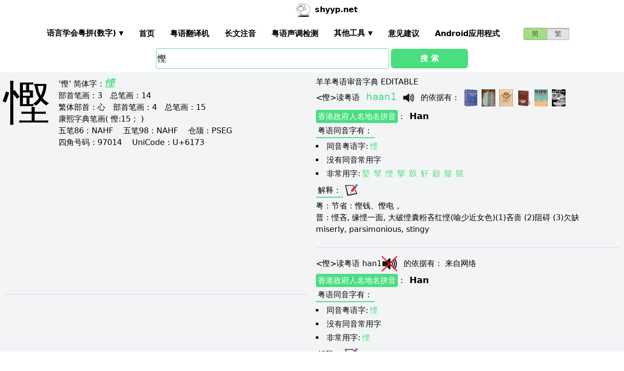

--- FILE ---
content_type: text/html; charset=utf-8
request_url: https://shyyp.net/w/%E6%85%B3
body_size: 29137
content:
<!DOCTYPE html><html lang="zh"><head><script async="" src="https://www.googletagmanager.com/gtag/js?id=UA-165950884-2"></script><script>window.dataLayer = window.dataLayer || [];
function gtag(){dataLayer.push(arguments);}
gtag('js', new Date());
gtag('config', 'UA-165950884-2');</script><script data-ad-client="ca-pub-3203802924936114" async="" src="https://pagead2.googlesyndication.com/pagead/js/adsbygoogle.js"></script><link href="/imgs/favicon.svg" rel="icon" type="image/svg+xml" sizes="any" data-next-head=""/><meta charSet="utf-8" data-next-head=""/><meta name="viewport" content="width=device-width, initial-scale=1, shrink-to-fit=no" data-next-head=""/><meta name="keywords" content="慳,粤语发音,发音查询,粤语词典,審音配詞字庫" data-next-head=""/><meta name="description" content="慳字粤语怎么读点读,广东话怎么读,什么意思,粤语拼音真人发音,審音配詞字庫" data-next-head=""/><meta name="author" content="shyyp.net" data-next-head=""/><title data-next-head="">&#x27;慳&#x27;字用粤语广东话点读(怎么读) - 粤语在线发音字典-羊羊粤语</title><link rel="canonical" href="https://shyyp.net/w/%E6%85%B3" data-next-head=""/><link rel="alternate" hrefLang="zh-Hans" href="https://shyyp.net/w/%E6%85%B3" data-next-head=""/><link rel="alternate" hrefLang="zh-Hant" href="https://shyyp.net/hant/w/%E6%85%B3" data-next-head=""/><link rel="preload" href="/_next/static/css/3bab3a071c5c4217.css" as="style"/><link rel="stylesheet" href="/_next/static/css/3bab3a071c5c4217.css" data-n-g=""/><link rel="preload" href="/_next/static/css/13d8541c94d84e78.css" as="style"/><link rel="stylesheet" href="/_next/static/css/13d8541c94d84e78.css" data-n-p=""/><noscript data-n-css=""></noscript><script defer="" nomodule="" src="/_next/static/chunks/polyfills-42372ed130431b0a.js"></script><script src="/_next/static/chunks/webpack-73c202d500686ac1.js" defer=""></script><script src="/_next/static/chunks/framework-5f43af1a76a0211a.js" defer=""></script><script src="/_next/static/chunks/main-79874c1937c79de7.js" defer=""></script><script src="/_next/static/chunks/pages/_app-0ebdac7d354525c8.js" defer=""></script><script src="/_next/static/chunks/1283-cdbb85e8106208ce.js" defer=""></script><script src="/_next/static/chunks/7539-e6b314955b4be909.js" defer=""></script><script src="/_next/static/chunks/689-7cd37a19f7ae7503.js" defer=""></script><script src="/_next/static/chunks/7821-ffb166ab6650fb80.js" defer=""></script><script src="/_next/static/chunks/7762-d28f04d153a47c9a.js" defer=""></script><script src="/_next/static/chunks/1375-c9f46a913cb2d811.js" defer=""></script><script src="/_next/static/chunks/6732-1ba4254ea43ed72a.js" defer=""></script><script src="/_next/static/chunks/510-c21b85467f025079.js" defer=""></script><script src="/_next/static/chunks/pages/w/%5Bkw%5D-5bd5cbfe602b97a1.js" defer=""></script><script src="/_next/static/build-1768192189972/_buildManifest.js" defer=""></script><script src="/_next/static/build-1768192189972/_ssgManifest.js" defer=""></script><style id="__jsx-a1e99c47971b65f3">.switch-field.jsx-a1e99c47971b65f3{display:-webkit-box;display:-webkit-flex;display:-moz-box;display:-ms-flexbox;display:flex;margin-bottom:0px;overflow:hidden}.switch-field.jsx-a1e99c47971b65f3 input.jsx-a1e99c47971b65f3{position:absolute!important;clip:rect(0,0,0,0);height:1px;width:1px;border:0;overflow:hidden}.switch-field.jsx-a1e99c47971b65f3 label.jsx-a1e99c47971b65f3{background-color:#e4e4e4;color:rgba(0,0,0,.6);font-size:14px;line-height:1.7;text-align:center;padding:0;margin-right:-1px;border:1px solid rgba(0,0,0,.2);-webkit-box-shadow:inset 0 1px 3px rgba(0,0,0,.3),0 1px rgba(255,255,255,.1);-moz-box-shadow:inset 0 1px 3px rgba(0,0,0,.3),0 1px rgba(255,255,255,.1);box-shadow:inset 0 1px 3px rgba(0,0,0,.3),0 1px rgba(255,255,255,.1);-webkit-transition:all.1s ease-in-out;-moz-transition:all.1s ease-in-out;-o-transition:all.1s ease-in-out;transition:all.1s ease-in-out}.switch-field.jsx-a1e99c47971b65f3 a.jsx-a1e99c47971b65f3{padding:16px}.switch-field.jsx-a1e99c47971b65f3 label.jsx-a1e99c47971b65f3:hover{cursor:pointer}.switch-field.jsx-a1e99c47971b65f3 input.jsx-a1e99c47971b65f3:checked+label.jsx-a1e99c47971b65f3{background-color:#a5dc86;-webkit-box-shadow:none;-moz-box-shadow:none;box-shadow:none}.switch-field.jsx-a1e99c47971b65f3 label.jsx-a1e99c47971b65f3:first-of-type{-webkit-border-radius:4px 0 0 4px;-moz-border-radius:4px 0 0 4px;border-radius:4px 0 0 4px}.switch-field.jsx-a1e99c47971b65f3 label.jsx-a1e99c47971b65f3:last-of-type{-webkit-border-radius:0 4px 4px 0;-moz-border-radius:0 4px 4px 0;border-radius:0 4px 4px 0}</style><style id="__jsx-eb1e20a8044048db">input[type=text],input[type=email]{-webkit-box-sizing:content-box;-moz-box-sizing:content-box;box-sizing:content-box;height:40px;-webkit-border-radius:4px;-moz-border-radius:4px;border-radius:4px;border-width:1px;border-color:#68d391;font-size:18px;background-position:right center;background-repeat:no-repeat;padding-left:2px}input[type=text]:focus,input[type=email]:focus{border-width:2px;border-color:#48bb78}#autocomplete{max-height:196px;overflow-y:scroll;opacity:1}</style></head><body class="antialiased"><div id="__next"><div class="container m-auto"><header class="z-50 myfixed lg:px-16 pl-2 pr-6 bg-white flex flex-wrap items-center justify-between lg:justify-around lg:py-0 py-2"><div class="md:ml-8 md:mr-4 lg:mr-6 lg:ml-20 flex-initial lg:block px-1 font-bold" id="siteIcon"><a href="/"><img class="inline-block rounded-full w-10 h-10 border-2 border-transparent" src="/imgs/sheep.svg" alt=""/><span class="py-4 ml-1">shyyp.net</span></a></div><div class="flex lg:order-last"><div class="mr-8"><form class="jsx-a1e99c47971b65f3 switch-field"><input type="radio" class="jsx-a1e99c47971b65f3" checked=""/><label for="radio-one" class="jsx-a1e99c47971b65f3"><a href="#" class="jsx-a1e99c47971b65f3">简</a></label><input type="radio" class="jsx-a1e99c47971b65f3"/><label for="radio-two" class="jsx-a1e99c47971b65f3"><a href="/hant/w/%E6%85%B3" class="jsx-a1e99c47971b65f3">繁</a></label></form></div><label for="main-nav-bar-toggle" id="for-main-nav-bar-toggle" class="pointer-cursor lg:hidden block p-1"><svg class="fill-current text-green-600" id="svg-main-nav-bar-toggle" xmlns="http://www.w3.org/2000/svg" width="26" height="26" viewBox="0 0 20 20"><title>main-nav-bar-toggle</title><path d="M0 3h20v2H0V3zm0 6h20v2H0V9zm0 6h20v2H0v-2z"></path></svg></label></div><input class="hidden" type="checkbox" id="main-nav-bar-toggle"/><nav class="border lg:border-0 lg:flex hidden lg:items-center lg:w-auto w-full" id="main-nav-bar"><ul class="lg:flex lg:items-center items-start justify-between text-base text-gray-698 pt-4 lg:pt-0"><li><div class="HoverableSubMenuToggle" id="---"><span class="SubMenuLabel lg:p-4 py-1 px-0 block border-b-2 border-transparent cursor-pointer lg:mb-0 mb-2 font-bold">语言学会粤拼(调形)</span><ul class="hidden lg:absolute lg:p-4 py-1 px-0 lg:mb-0 mb-2 bg-white border-2 border-green-300"><li class="block border-b-2 border-transparent hover:border-green-400 cursor-pointer p-1"><span>语言学会粤拼(数字)</span></li><li class="block border-b-2 border-transparent hover:border-green-400 cursor-pointer p-1"><span>语言学会粤拼(调形)</span></li><li class="block border-b-2 border-transparent hover:border-green-400 cursor-pointer p-1"><span>国际音标IPA</span></li><li class="block border-b-2 border-transparent hover:border-green-400 cursor-pointer p-1"><span>广州拼音</span></li><li class="block border-b-2 border-transparent hover:border-green-400 cursor-pointer p-1"><span>耶鲁拼音</span></li><li class="block border-b-2 border-transparent hover:border-green-400 cursor-pointer p-1"><span>教院拼音</span></li><li class="block border-b-2 border-transparent hover:border-green-400 cursor-pointer p-1"><span>黄锡凌拼音</span></li><li class="block border-b-2 border-transparent hover:border-green-400 cursor-pointer p-1"><span>刘锡祥拼音</span></li><li class="block border-b-2 border-transparent hover:border-green-400 cursor-pointer p-1"><span>简化音标易读不准确</span></li></ul></div></li><li><a class="hover:border-green-400 lg:p-4 py-1 px-0 block border-b-2 border-transparent cursor-pointer lg:mb-0 mb-2 font-bold" href="/" target="_self">首页</a></li><li><a class="hover:border-green-400 lg:p-4 py-1 px-0 block border-b-2 border-transparent cursor-pointer lg:mb-0 mb-2 font-bold" href="/translator" target="_self">粤语翻译机</a></li><li><a class="hover:border-green-400 lg:p-4 py-1 px-0 block border-b-2 border-transparent cursor-pointer lg:mb-0 mb-2 font-bold" href="/romanizer" target="_self">长文注音</a></li><li><a class="hover:border-green-400 lg:p-4 py-1 px-0 block border-b-2 border-transparent cursor-pointer lg:mb-0 mb-2 font-bold" href="/tones" target="_self">粤语声调检测</a></li><li><div class="HoverableSubMenuToggle" id="其他工具"><span class="SubMenuLabel lg:p-4 py-1 px-0 block border-b-2 border-transparent cursor-pointer lg:mb-0 mb-2 font-bold">其他工具</span><ul class="hidden lg:absolute lg:p-4 py-1 px-0 lg:mb-0 mb-2 bg-white border-2 border-green-300"><li class="block border-b-2 border-transparent hover:border-green-400 cursor-pointer p-1"><a href="/phrase/addNewPhrase" target="_self">录入新词</a></li><li class="block border-b-2 border-transparent hover:border-green-400 cursor-pointer p-1"><a href="https://shouji.sogou.com/interface/multilingual.php?language=3" target="_blank">搜狗粤拼输入法</a></li><li class="block border-b-2 border-transparent hover:border-green-400 cursor-pointer p-1"><a href="/books" target="_self">粤语书</a></li></ul></div></li><li><a class="hover:border-green-400 lg:p-4 py-1 px-0 block border-b-2 border-transparent cursor-pointer lg:mb-0 mb-2 font-bold" href="/contact" target="_self">意见建议</a></li><li><a class="hover:border-green-400 lg:p-4 py-1 px-0 block border-b-2 border-transparent cursor-pointer lg:mb-0 mb-2 font-bold" href="/app" target="_self">Android应用程式</a></li></ul></nav></header><div class="jsx-eb1e20a8044048db w-5/6 lg:w-3/6 m-auto relative"><div class="jsx-eb1e20a8044048db flex-no-wrap flex items-center justify-around mt-24"><input type="text" placeholder="Search..." id="mainSearchInput" style="width:74%" class="jsx-eb1e20a8044048db inline-block flex-initial" value="慳"/><button class="jsx-eb1e20a8044048db ml-1 btn btn-green flex-auto my-1">搜 索</button></div><ul id="autocomplete" class=" absolute w-full bg-gray-100"></ul></div><div class="flex flex-wrap items-top bg-gray-100 mt-1"><div class="flex-auto m-2"><h1 style="font-family:PMingLiU,KaiTi,FangSong,STKaiti,STFangsong,;font-size:6em;margin-right:16px;margin-top:-18px;display:inline-block;float:left">慳</h1><div class=""><p class="text15">
‘慳’ <span class="b">简体字：</span><a href='/w/%E6%82%AD' target='_blank' class='italic text-green-400 text-xl font-bold'>悭</a><br/>
<span class="b">部首笔画：</span>3　<span class="b">总笔画：</span>14<br/><span class="b">繁体部首：</span>心　<span class="b">部首笔画：</span>4　<span class="b">总笔画：</span>15<br/><span class="b">康熙字典笔画</span>( 慳:15； )
</p></div><div class=""><p class="text16">
<span class="b">五笔86：</span>NAHF　 <span class="b">五笔98：</span>NAHF　 <span class="b">仓颉：</span>PSEG　<br/>
<span class="b">四角号码：</span>97014　 <span class="b">UniCode：</span>U+6173</p></div><div class=""> <ins class="adsbygoogle my-2" style="display:block" data-ad-client="ca-pub-3203802924936114" data-ad-slot="6777343641" data-ad-format="auto" data-full-width-responsive="true"></ins> </div><hr style="border-width:1px;margin-top:10px"/></div><div class="flex-auto m-2 MaxAvailable"><h1 class="">羊羊粤语审音字典 EDITABLE</h1><ul><div class="border-b-2 mb-4 pb-4"><div class="break-normal">&lt;<!-- -->慳<!-- -->&gt;<!-- -->读粤语<!-- --> <span class="PSX  text-xl pl-2 pr-1 py-2 PS_jp_dig ">haan1</span><span class="PSX  text-xl pl-2 pr-1 py-2 PS_jp_glyph hidden">haanˉ¹</span><span class="PSX  text-xl pl-2 pr-1 py-2 PS_ipa hidden">haːn1</span><span class="PSX  text-xl pl-2 pr-1 py-2 PS_canton hidden">han1</span><span class="PSX  text-xl pl-2 pr-1 py-2 PS_yale hidden">haan1</span><span class="PSX  text-xl pl-2 pr-1 py-2 PS_gaau3jyun2 hidden">haan¹</span><span class="PSX  text-xl pl-2 pr-1 py-2 PS_wong hidden">&#x27;han</span><span class="PSX  text-xl pl-2 pr-1 py-2 PS_lau hidden">haan1</span><span class="PSX  text-xl pl-2 pr-1 py-2 PS_sipa hidden">haːn1</span><img alt="发音" src="/imgs/horn.png" height="40px" width="40px" class="PSX  text-xl pl-2 pr-1 py-2 pr-2 pl-0 inline horn"/> <!-- -->的依据有<!-- -->： <a class="mx-1 inline" href="/books#zjzd" target="_blank"><img src="/imgs/school/zjzd.jpg" target="_blank" style="display:inline;width:28px;height:35px"/></a><a class="mx-1 inline" href="/books#jjww" target="_blank"><img src="/imgs/school/jjww_smallsize.jpg" target="_blank" style="display:inline;width:28px;height:35px"/></a><a class="mx-1 inline" href="/books#bzjzw" target="_blank"><img src="/imgs/school/bzjzw.jpg" target="_blank" style="display:inline;width:28px;height:35px"/></a><a class="mx-1 inline" href="/books#zmzd" target="_blank"><img src="/imgs/school/zmzd.jpg" target="_blank" style="display:inline;width:28px;height:35px"/></a><a class="mx-1 inline" href="/books#zdzw" target="_blank"><img src="/imgs/school/zdzw.jpg" target="_blank" style="display:inline;width:28px;height:35px"/></a><a class="mx-1 inline" href="/books#tjzd" target="_blank"><img src="/imgs/school/jjtjzd_smallsize.jpg" target="_blank" style="display:inline;width:28px;height:35px"/></a></div><p class="my-1"><a class="mybadge" target="_blank" href="/Hong_Kong_Government_Cantonese_Romanisation">香港政府人名地名拼音</a>：<span class="ml-2 text-lg font-bold">Han</span></p><div><p><span class="Label">粤语同音字有<!-- -->：</span></p><ul class="my-2"><li class="my-1" style="list-style-type:square;list-style-position:inside"><span>同音粤语字:</span><a href="/w/%E6%82%AD" class="mx-1 text-green-400">悭</a></li><li class="my-1" style="list-style-type:square;list-style-position:inside"><span>没有同音常用字</span></li><li style="list-style-type:square;list-style-position:inside"><span>非常用字:</span><a href="/w/%E5%A9%9C" class="mx-1 text-green-400">婜</a><a href="/w/%E5%AD%AF" class="mx-1 text-green-400">孯</a><a href="/w/%E6%82%AD" class="mx-1 text-green-400">悭</a><a href="/w/%E6%8E%94" class="mx-1 text-green-400">掔</a><a href="/w/%E8%87%A4" class="mx-1 text-green-400">臤</a><a href="/w/%E8%B1%BB" class="mx-1 text-green-400">豻</a><a href="/w/%E9%A1%85" class="mx-1 text-green-400">顅</a><a href="/w/%E9%AC%9C" class="mx-1 text-green-400">鬜</a><a href="/w/%E9%AC%9D" class="mx-1 text-green-400">鬝</a></li></ul></div><div><div><span class="Label">解释<!-- -->：</span><div class="BtnWithTooltip_ToolTip__GstiY align-bottom"><div><span class="BtnWithTooltip_tooltiptext__NIl_l">修改/编辑</span><img src="/imgs/edit32x32.png" alt="edit" class="cursor-pointer" style="width:26px;height:26px"/></div></div></div><ul class="my-2"><li><span>粤：节省：慳钱、慳电 。</span></li><li><span>普：悭吝, 缘悭一面, 大破悭囊粉吝红悭(喻少近女色)(1)吝啬 (2)阻碍 (3)欠缺</span></li><li><span>miserly, parsimonious, stingy</span></li></ul></div></div><div class="border-b-2 mb-4 pb-4"><div class="break-normal">&lt;<!-- -->慳<!-- -->&gt;<!-- -->读粤语<!-- --> <span class=" PS_jp_dig ">han1</span><span class=" PS_jp_glyph hidden">hanˉ¹</span><span class=" PS_ipa hidden">han1</span><span class=" PS_canton hidden">han1</span><span class=" PS_yale hidden">han1</span><span class=" PS_gaau3jyun2 hidden">han1</span><span class=" PS_wong hidden">han1</span><span class=" PS_lau hidden">han1</span><span class=" PS_sipa hidden">han1</span><img alt="发音" src="/imgs/crossedHorn.png" height="40px" width="40px" class=" pr-2 pl-0 inline horn"/> <!-- -->的依据有<!-- -->： <!-- -->来自网络</div><p class="my-1"><a class="mybadge" target="_blank" href="/Hong_Kong_Government_Cantonese_Romanisation">香港政府人名地名拼音</a>：<span class="ml-2 text-lg font-bold">Han</span></p><div><p><span class="Label">粤语同音字有<!-- -->：</span></p><ul class="my-2"><li class="my-1" style="list-style-type:square;list-style-position:inside"><span>同音粤语字:</span><a href="/w/%E6%82%AD" class="mx-1 text-green-400">悭</a></li><li class="my-1" style="list-style-type:square;list-style-position:inside"><span>没有同音常用字</span></li><li style="list-style-type:square;list-style-position:inside"><span>非常用字:</span><a href="/w/%E6%82%AD" class="mx-1 text-green-400">悭</a></li></ul></div><div><div><span class="Label">解释<!-- -->：</span><div class="BtnWithTooltip_ToolTip__GstiY align-bottom"><div><span class="BtnWithTooltip_tooltiptext__NIl_l">修改/编辑</span><img src="/imgs/edit32x32.png" alt="edit" class="cursor-pointer" style="width:26px;height:26px"/></div></div></div><ul class="my-2"><li class="italic">暂无</li></ul></div></div></ul><ul><li class="mb-3"><p class="">读<span class="font-bold">普通话</span><span class="PSX_mandarin mx-1">qian1</span>时的普通话同音字有(对照粤语读音)：</p><p><a href="/w/%E5%8D%83">千</a><span class=""><span class="PSX  text-xl pl-2 pr-1 py-2 PS_jp_dig ">cin1</span><span class="PSX  text-xl pl-2 pr-1 py-2 PS_jp_glyph hidden">cinˉ¹</span><span class="PSX  text-xl pl-2 pr-1 py-2 PS_ipa hidden">tsʰiːn1</span><span class="PSX  text-xl pl-2 pr-1 py-2 PS_canton hidden">qin1</span><span class="PSX  text-xl pl-2 pr-1 py-2 PS_yale hidden">tsin1</span><span class="PSX  text-xl pl-2 pr-1 py-2 PS_gaau3jyun2 hidden">chin¹</span><span class="PSX  text-xl pl-2 pr-1 py-2 PS_wong hidden">&#x27;tsin</span><span class="PSX  text-xl pl-2 pr-1 py-2 PS_lau hidden">chin1</span><span class="PSX  text-xl pl-2 pr-1 py-2 PS_sipa hidden">dʒʰiːn1</span><img alt="发音" src="/imgs/horn.png" height="40px" width="40px" class="PSX  text-xl pl-2 pr-1 py-2 pr-2 pl-0 inline horn"/></span></p><p><a href="/w/%E7%89%B5">牵</a><span class=""><span class="PSX  text-xl pl-2 pr-1 py-2 PS_jp_dig ">hin1</span><span class="PSX  text-xl pl-2 pr-1 py-2 PS_jp_glyph hidden">hinˉ¹</span><span class="PSX  text-xl pl-2 pr-1 py-2 PS_ipa hidden">hiːn1</span><span class="PSX  text-xl pl-2 pr-1 py-2 PS_canton hidden">hin1</span><span class="PSX  text-xl pl-2 pr-1 py-2 PS_yale hidden">hin1</span><span class="PSX  text-xl pl-2 pr-1 py-2 PS_gaau3jyun2 hidden">hin¹</span><span class="PSX  text-xl pl-2 pr-1 py-2 PS_wong hidden">&#x27;hin</span><span class="PSX  text-xl pl-2 pr-1 py-2 PS_lau hidden">hin1</span><span class="PSX  text-xl pl-2 pr-1 py-2 PS_sipa hidden">hiːn1</span><img alt="发音" src="/imgs/horn.png" height="40px" width="40px" class="PSX  text-xl pl-2 pr-1 py-2 pr-2 pl-0 inline horn"/></span><span class=""><span class="PSX  text-xl pl-2 pr-1 py-2 PS_jp_dig ">hin3</span><span class="PSX  text-xl pl-2 pr-1 py-2 PS_jp_glyph hidden">hin-³</span><span class="PSX  text-xl pl-2 pr-1 py-2 PS_ipa hidden">hiːn3</span><span class="PSX  text-xl pl-2 pr-1 py-2 PS_canton hidden">hin3</span><span class="PSX  text-xl pl-2 pr-1 py-2 PS_yale hidden">hin3</span><span class="PSX  text-xl pl-2 pr-1 py-2 PS_gaau3jyun2 hidden">hin³</span><span class="PSX  text-xl pl-2 pr-1 py-2 PS_wong hidden">¯hin</span><span class="PSX  text-xl pl-2 pr-1 py-2 PS_lau hidden">hin3</span><span class="PSX  text-xl pl-2 pr-1 py-2 PS_sipa hidden">hiːn3</span><img alt="发音" src="/imgs/horn.png" height="40px" width="40px" class="PSX  text-xl pl-2 pr-1 py-2 pr-2 pl-0 inline horn"/></span></p><p><a href="/w/%E7%89%BD">牽</a><span class=""><span class="PSX  text-xl pl-2 pr-1 py-2 PS_jp_dig ">hin1</span><span class="PSX  text-xl pl-2 pr-1 py-2 PS_jp_glyph hidden">hinˉ¹</span><span class="PSX  text-xl pl-2 pr-1 py-2 PS_ipa hidden">hiːn1</span><span class="PSX  text-xl pl-2 pr-1 py-2 PS_canton hidden">hin1</span><span class="PSX  text-xl pl-2 pr-1 py-2 PS_yale hidden">hin1</span><span class="PSX  text-xl pl-2 pr-1 py-2 PS_gaau3jyun2 hidden">hin¹</span><span class="PSX  text-xl pl-2 pr-1 py-2 PS_wong hidden">&#x27;hin</span><span class="PSX  text-xl pl-2 pr-1 py-2 PS_lau hidden">hin1</span><span class="PSX  text-xl pl-2 pr-1 py-2 PS_sipa hidden">hiːn1</span><img alt="发音" src="/imgs/horn.png" height="40px" width="40px" class="PSX  text-xl pl-2 pr-1 py-2 pr-2 pl-0 inline horn"/></span><span class=""><span class="PSX  text-xl pl-2 pr-1 py-2 PS_jp_dig ">hin3</span><span class="PSX  text-xl pl-2 pr-1 py-2 PS_jp_glyph hidden">hin-³</span><span class="PSX  text-xl pl-2 pr-1 py-2 PS_ipa hidden">hiːn3</span><span class="PSX  text-xl pl-2 pr-1 py-2 PS_canton hidden">hin3</span><span class="PSX  text-xl pl-2 pr-1 py-2 PS_yale hidden">hin3</span><span class="PSX  text-xl pl-2 pr-1 py-2 PS_gaau3jyun2 hidden">hin³</span><span class="PSX  text-xl pl-2 pr-1 py-2 PS_wong hidden">¯hin</span><span class="PSX  text-xl pl-2 pr-1 py-2 PS_lau hidden">hin3</span><span class="PSX  text-xl pl-2 pr-1 py-2 PS_sipa hidden">hiːn3</span><img alt="发音" src="/imgs/horn.png" height="40px" width="40px" class="PSX  text-xl pl-2 pr-1 py-2 pr-2 pl-0 inline horn"/></span></p><div class="hidden" id="more_homo_qian1"><p><a href="/w/%E7%AD%BE">签</a> <span class=""><span class="PSX  text-xl pl-2 pr-1 py-2 PS_jp_dig ">cim1</span><span class="PSX  text-xl pl-2 pr-1 py-2 PS_jp_glyph hidden">cimˉ¹</span><span class="PSX  text-xl pl-2 pr-1 py-2 PS_ipa hidden">tsʰiːm1</span><span class="PSX  text-xl pl-2 pr-1 py-2 PS_canton hidden">qim1</span><span class="PSX  text-xl pl-2 pr-1 py-2 PS_yale hidden">tsim1</span><span class="PSX  text-xl pl-2 pr-1 py-2 PS_gaau3jyun2 hidden">chim¹</span><span class="PSX  text-xl pl-2 pr-1 py-2 PS_wong hidden">&#x27;tsim</span><span class="PSX  text-xl pl-2 pr-1 py-2 PS_lau hidden">chim1</span><span class="PSX  text-xl pl-2 pr-1 py-2 PS_sipa hidden">dʒʰiːm1</span><img alt="发音" src="/imgs/horn.png" height="40px" width="40px" class="PSX  text-xl pl-2 pr-1 py-2 pr-2 pl-0 inline horn"/></span> </p><p><a href="/w/%E7%B0%BD">簽</a> <span class=""><span class="PSX  text-xl pl-2 pr-1 py-2 PS_jp_dig ">cim1</span><span class="PSX  text-xl pl-2 pr-1 py-2 PS_jp_glyph hidden">cimˉ¹</span><span class="PSX  text-xl pl-2 pr-1 py-2 PS_ipa hidden">tsʰiːm1</span><span class="PSX  text-xl pl-2 pr-1 py-2 PS_canton hidden">qim1</span><span class="PSX  text-xl pl-2 pr-1 py-2 PS_yale hidden">tsim1</span><span class="PSX  text-xl pl-2 pr-1 py-2 PS_gaau3jyun2 hidden">chim¹</span><span class="PSX  text-xl pl-2 pr-1 py-2 PS_wong hidden">&#x27;tsim</span><span class="PSX  text-xl pl-2 pr-1 py-2 PS_lau hidden">chim1</span><span class="PSX  text-xl pl-2 pr-1 py-2 PS_sipa hidden">dʒʰiːm1</span><img alt="发音" src="/imgs/horn.png" height="40px" width="40px" class="PSX  text-xl pl-2 pr-1 py-2 pr-2 pl-0 inline horn"/></span> </p><p><a href="/w/%E7%B1%A4">籤</a> <span class=""><span class="PSX  text-xl pl-2 pr-1 py-2 PS_jp_dig ">cim1</span><span class="PSX  text-xl pl-2 pr-1 py-2 PS_jp_glyph hidden">cimˉ¹</span><span class="PSX  text-xl pl-2 pr-1 py-2 PS_ipa hidden">tsʰiːm1</span><span class="PSX  text-xl pl-2 pr-1 py-2 PS_canton hidden">qim1</span><span class="PSX  text-xl pl-2 pr-1 py-2 PS_yale hidden">tsim1</span><span class="PSX  text-xl pl-2 pr-1 py-2 PS_gaau3jyun2 hidden">chim¹</span><span class="PSX  text-xl pl-2 pr-1 py-2 PS_wong hidden">&#x27;tsim</span><span class="PSX  text-xl pl-2 pr-1 py-2 PS_lau hidden">chim1</span><span class="PSX  text-xl pl-2 pr-1 py-2 PS_sipa hidden">dʒʰiːm1</span><img alt="发音" src="/imgs/horn.png" height="40px" width="40px" class="PSX  text-xl pl-2 pr-1 py-2 pr-2 pl-0 inline horn"/></span> </p><p><a href="/w/%E8%AC%99">謙</a> <span class=""><span class="PSX  text-xl pl-2 pr-1 py-2 PS_jp_dig ">him1</span><span class="PSX  text-xl pl-2 pr-1 py-2 PS_jp_glyph hidden">himˉ¹</span><span class="PSX  text-xl pl-2 pr-1 py-2 PS_ipa hidden">hiːm1</span><span class="PSX  text-xl pl-2 pr-1 py-2 PS_canton hidden">him1</span><span class="PSX  text-xl pl-2 pr-1 py-2 PS_yale hidden">him1</span><span class="PSX  text-xl pl-2 pr-1 py-2 PS_gaau3jyun2 hidden">him¹</span><span class="PSX  text-xl pl-2 pr-1 py-2 PS_wong hidden">&#x27;him</span><span class="PSX  text-xl pl-2 pr-1 py-2 PS_lau hidden">him1</span><span class="PSX  text-xl pl-2 pr-1 py-2 PS_sipa hidden">hiːm1</span><img alt="发音" src="/imgs/horn.png" height="40px" width="40px" class="PSX  text-xl pl-2 pr-1 py-2 pr-2 pl-0 inline horn"/></span> </p><p><a href="/w/%E8%B0%A6">谦</a> <span class=""><span class="PSX  text-xl pl-2 pr-1 py-2 PS_jp_dig ">him1</span><span class="PSX  text-xl pl-2 pr-1 py-2 PS_jp_glyph hidden">himˉ¹</span><span class="PSX  text-xl pl-2 pr-1 py-2 PS_ipa hidden">hiːm1</span><span class="PSX  text-xl pl-2 pr-1 py-2 PS_canton hidden">him1</span><span class="PSX  text-xl pl-2 pr-1 py-2 PS_yale hidden">him1</span><span class="PSX  text-xl pl-2 pr-1 py-2 PS_gaau3jyun2 hidden">him¹</span><span class="PSX  text-xl pl-2 pr-1 py-2 PS_wong hidden">&#x27;him</span><span class="PSX  text-xl pl-2 pr-1 py-2 PS_lau hidden">him1</span><span class="PSX  text-xl pl-2 pr-1 py-2 PS_sipa hidden">hiːm1</span><img alt="发音" src="/imgs/horn.png" height="40px" width="40px" class="PSX  text-xl pl-2 pr-1 py-2 pr-2 pl-0 inline horn"/></span> </p><p><a href="/w/%E8%BF%81">迁</a> <span class=""><span class="PSX  text-xl pl-2 pr-1 py-2 PS_jp_dig ">cin1</span><span class="PSX  text-xl pl-2 pr-1 py-2 PS_jp_glyph hidden">cinˉ¹</span><span class="PSX  text-xl pl-2 pr-1 py-2 PS_ipa hidden">tsʰiːn1</span><span class="PSX  text-xl pl-2 pr-1 py-2 PS_canton hidden">qin1</span><span class="PSX  text-xl pl-2 pr-1 py-2 PS_yale hidden">tsin1</span><span class="PSX  text-xl pl-2 pr-1 py-2 PS_gaau3jyun2 hidden">chin¹</span><span class="PSX  text-xl pl-2 pr-1 py-2 PS_wong hidden">&#x27;tsin</span><span class="PSX  text-xl pl-2 pr-1 py-2 PS_lau hidden">chin1</span><span class="PSX  text-xl pl-2 pr-1 py-2 PS_sipa hidden">dʒʰiːn1</span><img alt="发音" src="/imgs/horn.png" height="40px" width="40px" class="PSX  text-xl pl-2 pr-1 py-2 pr-2 pl-0 inline horn"/></span> </p><p><a href="/w/%E9%81%B7">遷</a> <span class=""><span class="PSX  text-xl pl-2 pr-1 py-2 PS_jp_dig ">cin1</span><span class="PSX  text-xl pl-2 pr-1 py-2 PS_jp_glyph hidden">cinˉ¹</span><span class="PSX  text-xl pl-2 pr-1 py-2 PS_ipa hidden">tsʰiːn1</span><span class="PSX  text-xl pl-2 pr-1 py-2 PS_canton hidden">qin1</span><span class="PSX  text-xl pl-2 pr-1 py-2 PS_yale hidden">tsin1</span><span class="PSX  text-xl pl-2 pr-1 py-2 PS_gaau3jyun2 hidden">chin¹</span><span class="PSX  text-xl pl-2 pr-1 py-2 PS_wong hidden">&#x27;tsin</span><span class="PSX  text-xl pl-2 pr-1 py-2 PS_lau hidden">chin1</span><span class="PSX  text-xl pl-2 pr-1 py-2 PS_sipa hidden">dʒʰiːn1</span><img alt="发音" src="/imgs/horn.png" height="40px" width="40px" class="PSX  text-xl pl-2 pr-1 py-2 pr-2 pl-0 inline horn"/></span> </p><p><a href="/w/%E9%89%9B">鉛</a> <span class=""><span class="PSX  text-xl pl-2 pr-1 py-2 PS_jp_dig ">jyun4</span><span class="PSX  text-xl pl-2 pr-1 py-2 PS_jp_glyph hidden">jyunˎ₄</span><span class="PSX  text-xl pl-2 pr-1 py-2 PS_ipa hidden">jyːn4</span><span class="PSX  text-xl pl-2 pr-1 py-2 PS_canton hidden">yun4</span><span class="PSX  text-xl pl-2 pr-1 py-2 PS_yale hidden">jyn4</span><span class="PSX  text-xl pl-2 pr-1 py-2 PS_gaau3jyun2 hidden">yuen⁴</span><span class="PSX  text-xl pl-2 pr-1 py-2 PS_wong hidden">ˌjyn</span><span class="PSX  text-xl pl-2 pr-1 py-2 PS_lau hidden">yun4</span><span class="PSX  text-xl pl-2 pr-1 py-2 PS_sipa hidden">jyːn4</span><img alt="发音" src="/imgs/horn.png" height="40px" width="40px" class="PSX  text-xl pl-2 pr-1 py-2 pr-2 pl-0 inline horn"/></span> </p><p><a href="/w/%E9%93%85">铅</a> <span class=""><span class="PSX  text-xl pl-2 pr-1 py-2 PS_jp_dig ">jyun4</span><span class="PSX  text-xl pl-2 pr-1 py-2 PS_jp_glyph hidden">jyunˎ₄</span><span class="PSX  text-xl pl-2 pr-1 py-2 PS_ipa hidden">jyːn4</span><span class="PSX  text-xl pl-2 pr-1 py-2 PS_canton hidden">yun4</span><span class="PSX  text-xl pl-2 pr-1 py-2 PS_yale hidden">jyn4</span><span class="PSX  text-xl pl-2 pr-1 py-2 PS_gaau3jyun2 hidden">yuen⁴</span><span class="PSX  text-xl pl-2 pr-1 py-2 PS_wong hidden">ˌjyn</span><span class="PSX  text-xl pl-2 pr-1 py-2 PS_lau hidden">yun4</span><span class="PSX  text-xl pl-2 pr-1 py-2 PS_sipa hidden">jyːn4</span><img alt="发音" src="/imgs/horn.png" height="40px" width="40px" class="PSX  text-xl pl-2 pr-1 py-2 pr-2 pl-0 inline horn"/></span> </p><p><a href="/w/%E4%BB%9F">仟</a> <span class=""><span class="PSX  text-xl pl-2 pr-1 py-2 PS_jp_dig ">cin1</span><span class="PSX  text-xl pl-2 pr-1 py-2 PS_jp_glyph hidden">cinˉ¹</span><span class="PSX  text-xl pl-2 pr-1 py-2 PS_ipa hidden">tsʰiːn1</span><span class="PSX  text-xl pl-2 pr-1 py-2 PS_canton hidden">qin1</span><span class="PSX  text-xl pl-2 pr-1 py-2 PS_yale hidden">tsin1</span><span class="PSX  text-xl pl-2 pr-1 py-2 PS_gaau3jyun2 hidden">chin¹</span><span class="PSX  text-xl pl-2 pr-1 py-2 PS_wong hidden">&#x27;tsin</span><span class="PSX  text-xl pl-2 pr-1 py-2 PS_lau hidden">chin1</span><span class="PSX  text-xl pl-2 pr-1 py-2 PS_sipa hidden">dʒʰiːn1</span><img alt="发音" src="/imgs/horn.png" height="40px" width="40px" class="PSX  text-xl pl-2 pr-1 py-2 pr-2 pl-0 inline horn"/></span> </p><p><a href="/w/%E4%BD%A5">佥</a> <span class=""><span class="PSX  text-xl pl-2 pr-1 py-2 PS_jp_dig ">cim1</span><span class="PSX  text-xl pl-2 pr-1 py-2 PS_jp_glyph hidden">cimˉ¹</span><span class="PSX  text-xl pl-2 pr-1 py-2 PS_ipa hidden">tsʰiːm1</span><span class="PSX  text-xl pl-2 pr-1 py-2 PS_canton hidden">qim1</span><span class="PSX  text-xl pl-2 pr-1 py-2 PS_yale hidden">tsim1</span><span class="PSX  text-xl pl-2 pr-1 py-2 PS_gaau3jyun2 hidden">chim¹</span><span class="PSX  text-xl pl-2 pr-1 py-2 PS_wong hidden">&#x27;tsim</span><span class="PSX  text-xl pl-2 pr-1 py-2 PS_lau hidden">chim1</span><span class="PSX  text-xl pl-2 pr-1 py-2 PS_sipa hidden">dʒʰiːm1</span><img alt="发音" src="/imgs/horn.png" height="40px" width="40px" class="PSX  text-xl pl-2 pr-1 py-2 pr-2 pl-0 inline horn"/></span> </p><p><a href="/w/%E5%83%89">僉</a> <span class=""><span class="PSX  text-xl pl-2 pr-1 py-2 PS_jp_dig ">cim1</span><span class="PSX  text-xl pl-2 pr-1 py-2 PS_jp_glyph hidden">cimˉ¹</span><span class="PSX  text-xl pl-2 pr-1 py-2 PS_ipa hidden">tsʰiːm1</span><span class="PSX  text-xl pl-2 pr-1 py-2 PS_canton hidden">qim1</span><span class="PSX  text-xl pl-2 pr-1 py-2 PS_yale hidden">tsim1</span><span class="PSX  text-xl pl-2 pr-1 py-2 PS_gaau3jyun2 hidden">chim¹</span><span class="PSX  text-xl pl-2 pr-1 py-2 PS_wong hidden">&#x27;tsim</span><span class="PSX  text-xl pl-2 pr-1 py-2 PS_lau hidden">chim1</span><span class="PSX  text-xl pl-2 pr-1 py-2 PS_sipa hidden">dʒʰiːm1</span><img alt="发音" src="/imgs/horn.png" height="40px" width="40px" class="PSX  text-xl pl-2 pr-1 py-2 pr-2 pl-0 inline horn"/></span> </p><p><a href="/w/%E5%8E%B1">厱</a> <span class=""><span class="PSX  text-xl pl-2 pr-1 py-2 PS_jp_dig ">laam4</span><span class="PSX  text-xl pl-2 pr-1 py-2 PS_jp_glyph hidden">laamˎ₄</span><span class="PSX  text-xl pl-2 pr-1 py-2 PS_ipa hidden">laam4</span><span class="PSX  text-xl pl-2 pr-1 py-2 PS_canton hidden">laam4</span><span class="PSX  text-xl pl-2 pr-1 py-2 PS_yale hidden">laam4</span><span class="PSX  text-xl pl-2 pr-1 py-2 PS_gaau3jyun2 hidden">laam4</span><span class="PSX  text-xl pl-2 pr-1 py-2 PS_wong hidden">laam4</span><span class="PSX  text-xl pl-2 pr-1 py-2 PS_lau hidden">laam4</span><span class="PSX  text-xl pl-2 pr-1 py-2 PS_sipa hidden">laam4</span><img alt="发音" src="/imgs/horn.png" height="40px" width="40px" class="PSX  text-xl pl-2 pr-1 py-2 pr-2 pl-0 inline horn"/></span> </p><p><a href="/w/%E5%97%9B">嗛</a> <span class=""><span class="PSX  text-xl pl-2 pr-1 py-2 PS_jp_dig ">haam4</span><span class="PSX  text-xl pl-2 pr-1 py-2 PS_jp_glyph hidden">haamˎ₄</span><span class="PSX  text-xl pl-2 pr-1 py-2 PS_ipa hidden">haam4</span><span class="PSX  text-xl pl-2 pr-1 py-2 PS_canton hidden">haam4</span><span class="PSX  text-xl pl-2 pr-1 py-2 PS_yale hidden">haam4</span><span class="PSX  text-xl pl-2 pr-1 py-2 PS_gaau3jyun2 hidden">haam4</span><span class="PSX  text-xl pl-2 pr-1 py-2 PS_wong hidden">haam4</span><span class="PSX  text-xl pl-2 pr-1 py-2 PS_lau hidden">haam4</span><span class="PSX  text-xl pl-2 pr-1 py-2 PS_sipa hidden">haam4</span><img alt="发音" src="/imgs/horn.png" height="40px" width="40px" class="PSX  text-xl pl-2 pr-1 py-2 pr-2 pl-0 inline horn"/></span><span class=""><span class="PSX  text-xl pl-2 pr-1 py-2 PS_jp_dig ">ham4</span><span class="PSX  text-xl pl-2 pr-1 py-2 PS_jp_glyph hidden">hamˎ₄</span><span class="PSX  text-xl pl-2 pr-1 py-2 PS_ipa hidden">ham4</span><span class="PSX  text-xl pl-2 pr-1 py-2 PS_canton hidden">ham4</span><span class="PSX  text-xl pl-2 pr-1 py-2 PS_yale hidden">ham4</span><span class="PSX  text-xl pl-2 pr-1 py-2 PS_gaau3jyun2 hidden">ham4</span><span class="PSX  text-xl pl-2 pr-1 py-2 PS_wong hidden">ham4</span><span class="PSX  text-xl pl-2 pr-1 py-2 PS_lau hidden">ham4</span><span class="PSX  text-xl pl-2 pr-1 py-2 PS_sipa hidden">ham4</span><img alt="发音" src="/imgs/horn.png" height="40px" width="40px" class="PSX  text-xl pl-2 pr-1 py-2 pr-2 pl-0 inline horn"/></span><span class=""><span class="PSX  text-xl pl-2 pr-1 py-2 PS_jp_dig ">him1</span><span class="PSX  text-xl pl-2 pr-1 py-2 PS_jp_glyph hidden">himˉ¹</span><span class="PSX  text-xl pl-2 pr-1 py-2 PS_ipa hidden">hiːm1</span><span class="PSX  text-xl pl-2 pr-1 py-2 PS_canton hidden">him1</span><span class="PSX  text-xl pl-2 pr-1 py-2 PS_yale hidden">him1</span><span class="PSX  text-xl pl-2 pr-1 py-2 PS_gaau3jyun2 hidden">him¹</span><span class="PSX  text-xl pl-2 pr-1 py-2 PS_wong hidden">&#x27;him</span><span class="PSX  text-xl pl-2 pr-1 py-2 PS_lau hidden">him1</span><span class="PSX  text-xl pl-2 pr-1 py-2 PS_sipa hidden">hiːm1</span><img alt="发音" src="/imgs/horn.png" height="40px" width="40px" class="PSX  text-xl pl-2 pr-1 py-2 pr-2 pl-0 inline horn"/></span><span class=""><span class="PSX  text-xl pl-2 pr-1 py-2 PS_jp_dig ">him2</span><span class="PSX  text-xl pl-2 pr-1 py-2 PS_jp_glyph hidden">him´²</span><span class="PSX  text-xl pl-2 pr-1 py-2 PS_ipa hidden">him2</span><span class="PSX  text-xl pl-2 pr-1 py-2 PS_canton hidden">him2</span><span class="PSX  text-xl pl-2 pr-1 py-2 PS_yale hidden">him2</span><span class="PSX  text-xl pl-2 pr-1 py-2 PS_gaau3jyun2 hidden">him2</span><span class="PSX  text-xl pl-2 pr-1 py-2 PS_wong hidden">him2</span><span class="PSX  text-xl pl-2 pr-1 py-2 PS_lau hidden">him2</span><span class="PSX  text-xl pl-2 pr-1 py-2 PS_sipa hidden">him2</span><img alt="发音" src="/imgs/horn.png" height="40px" width="40px" class="PSX  text-xl pl-2 pr-1 py-2 pr-2 pl-0 inline horn"/></span><span class=""><span class="PSX  text-xl pl-2 pr-1 py-2 PS_jp_dig ">hip3</span><span class="PSX  text-xl pl-2 pr-1 py-2 PS_jp_glyph hidden">hip-³</span><span class="PSX  text-xl pl-2 pr-1 py-2 PS_ipa hidden">hib3</span><span class="PSX  text-xl pl-2 pr-1 py-2 PS_canton hidden">hip3</span><span class="PSX  text-xl pl-2 pr-1 py-2 PS_yale hidden">hip3</span><span class="PSX  text-xl pl-2 pr-1 py-2 PS_gaau3jyun2 hidden">hip3</span><span class="PSX  text-xl pl-2 pr-1 py-2 PS_wong hidden">hip3</span><span class="PSX  text-xl pl-2 pr-1 py-2 PS_lau hidden">hip3</span><span class="PSX  text-xl pl-2 pr-1 py-2 PS_sipa hidden">hib3</span><img alt="发音" src="/imgs/horn.png" height="40px" width="40px" class="PSX  text-xl pl-2 pr-1 py-2 pr-2 pl-0 inline horn"/></span> </p><p><a href="/w/%E5%9C%B1">圱</a> <span class=""><span class="PSX  text-xl pl-2 pr-1 py-2 PS_jp_dig ">cin1</span><span class="PSX  text-xl pl-2 pr-1 py-2 PS_jp_glyph hidden">cinˉ¹</span><span class="PSX  text-xl pl-2 pr-1 py-2 PS_ipa hidden">tsʰiːn1</span><span class="PSX  text-xl pl-2 pr-1 py-2 PS_canton hidden">qin1</span><span class="PSX  text-xl pl-2 pr-1 py-2 PS_yale hidden">tsin1</span><span class="PSX  text-xl pl-2 pr-1 py-2 PS_gaau3jyun2 hidden">chin¹</span><span class="PSX  text-xl pl-2 pr-1 py-2 PS_wong hidden">&#x27;tsin</span><span class="PSX  text-xl pl-2 pr-1 py-2 PS_lau hidden">chin1</span><span class="PSX  text-xl pl-2 pr-1 py-2 PS_sipa hidden">dʒʰiːn1</span><img alt="发音" src="/imgs/horn.png" height="40px" width="40px" class="PSX  text-xl pl-2 pr-1 py-2 pr-2 pl-0 inline horn"/></span> </p><p><a href="/w/%E5%9C%B2">圲</a> <span class=""><span class="PSX  text-xl pl-2 pr-1 py-2 PS_jp_dig ">cin1</span><span class="PSX  text-xl pl-2 pr-1 py-2 PS_jp_glyph hidden">cinˉ¹</span><span class="PSX  text-xl pl-2 pr-1 py-2 PS_ipa hidden">tsʰiːn1</span><span class="PSX  text-xl pl-2 pr-1 py-2 PS_canton hidden">qin1</span><span class="PSX  text-xl pl-2 pr-1 py-2 PS_yale hidden">tsin1</span><span class="PSX  text-xl pl-2 pr-1 py-2 PS_gaau3jyun2 hidden">chin¹</span><span class="PSX  text-xl pl-2 pr-1 py-2 PS_wong hidden">&#x27;tsin</span><span class="PSX  text-xl pl-2 pr-1 py-2 PS_lau hidden">chin1</span><span class="PSX  text-xl pl-2 pr-1 py-2 PS_sipa hidden">dʒʰiːn1</span><img alt="发音" src="/imgs/horn.png" height="40px" width="40px" class="PSX  text-xl pl-2 pr-1 py-2 pr-2 pl-0 inline horn"/></span> </p><p><a href="/w/%E5%A5%B7">奷</a> <span class=""><span class="PSX  text-xl pl-2 pr-1 py-2 PS_jp_dig ">cin1</span><span class="PSX  text-xl pl-2 pr-1 py-2 PS_jp_glyph hidden">cinˉ¹</span><span class="PSX  text-xl pl-2 pr-1 py-2 PS_ipa hidden">tsʰiːn1</span><span class="PSX  text-xl pl-2 pr-1 py-2 PS_canton hidden">qin1</span><span class="PSX  text-xl pl-2 pr-1 py-2 PS_yale hidden">tsin1</span><span class="PSX  text-xl pl-2 pr-1 py-2 PS_gaau3jyun2 hidden">chin¹</span><span class="PSX  text-xl pl-2 pr-1 py-2 PS_wong hidden">&#x27;tsin</span><span class="PSX  text-xl pl-2 pr-1 py-2 PS_lau hidden">chin1</span><span class="PSX  text-xl pl-2 pr-1 py-2 PS_sipa hidden">dʒʰiːn1</span><img alt="发音" src="/imgs/horn.png" height="40px" width="40px" class="PSX  text-xl pl-2 pr-1 py-2 pr-2 pl-0 inline horn"/></span> </p><p><a href="/w/%E5%A9%9C">婜</a> <span class=""><span class="PSX  text-xl pl-2 pr-1 py-2 PS_jp_dig ">gan2</span><span class="PSX  text-xl pl-2 pr-1 py-2 PS_jp_glyph hidden">gan´²</span><span class="PSX  text-xl pl-2 pr-1 py-2 PS_ipa hidden">gan2</span><span class="PSX  text-xl pl-2 pr-1 py-2 PS_canton hidden">gan2</span><span class="PSX  text-xl pl-2 pr-1 py-2 PS_yale hidden">gan2</span><span class="PSX  text-xl pl-2 pr-1 py-2 PS_gaau3jyun2 hidden">gan2</span><span class="PSX  text-xl pl-2 pr-1 py-2 PS_wong hidden">gan2</span><span class="PSX  text-xl pl-2 pr-1 py-2 PS_lau hidden">gan2</span><span class="PSX  text-xl pl-2 pr-1 py-2 PS_sipa hidden">gan2</span><img alt="发音" src="/imgs/horn.png" height="40px" width="40px" class="PSX  text-xl pl-2 pr-1 py-2 pr-2 pl-0 inline horn"/></span><span class=""><span class="PSX  text-xl pl-2 pr-1 py-2 PS_jp_dig ">haan1</span><span class="PSX  text-xl pl-2 pr-1 py-2 PS_jp_glyph hidden">haanˉ¹</span><span class="PSX  text-xl pl-2 pr-1 py-2 PS_ipa hidden">haːn1</span><span class="PSX  text-xl pl-2 pr-1 py-2 PS_canton hidden">han1</span><span class="PSX  text-xl pl-2 pr-1 py-2 PS_yale hidden">haan1</span><span class="PSX  text-xl pl-2 pr-1 py-2 PS_gaau3jyun2 hidden">haan¹</span><span class="PSX  text-xl pl-2 pr-1 py-2 PS_wong hidden">&#x27;han</span><span class="PSX  text-xl pl-2 pr-1 py-2 PS_lau hidden">haan1</span><span class="PSX  text-xl pl-2 pr-1 py-2 PS_sipa hidden">haːn1</span><img alt="发音" src="/imgs/horn.png" height="40px" width="40px" class="PSX  text-xl pl-2 pr-1 py-2 pr-2 pl-0 inline horn"/></span> </p><p><a href="/w/%E5%AD%AF">孯</a> <span class=""><span class="PSX  text-xl pl-2 pr-1 py-2 PS_jp_dig ">haan1</span><span class="PSX  text-xl pl-2 pr-1 py-2 PS_jp_glyph hidden">haanˉ¹</span><span class="PSX  text-xl pl-2 pr-1 py-2 PS_ipa hidden">haːn1</span><span class="PSX  text-xl pl-2 pr-1 py-2 PS_canton hidden">han1</span><span class="PSX  text-xl pl-2 pr-1 py-2 PS_yale hidden">haan1</span><span class="PSX  text-xl pl-2 pr-1 py-2 PS_gaau3jyun2 hidden">haan¹</span><span class="PSX  text-xl pl-2 pr-1 py-2 PS_wong hidden">&#x27;han</span><span class="PSX  text-xl pl-2 pr-1 py-2 PS_lau hidden">haan1</span><span class="PSX  text-xl pl-2 pr-1 py-2 PS_sipa hidden">haːn1</span><img alt="发音" src="/imgs/horn.png" height="40px" width="40px" class="PSX  text-xl pl-2 pr-1 py-2 pr-2 pl-0 inline horn"/></span> </p><p><a href="/w/%E5%B2%8D">岍</a> <span class=""><span class="PSX  text-xl pl-2 pr-1 py-2 PS_jp_dig ">hin1</span><span class="PSX  text-xl pl-2 pr-1 py-2 PS_jp_glyph hidden">hinˉ¹</span><span class="PSX  text-xl pl-2 pr-1 py-2 PS_ipa hidden">hiːn1</span><span class="PSX  text-xl pl-2 pr-1 py-2 PS_canton hidden">hin1</span><span class="PSX  text-xl pl-2 pr-1 py-2 PS_yale hidden">hin1</span><span class="PSX  text-xl pl-2 pr-1 py-2 PS_gaau3jyun2 hidden">hin¹</span><span class="PSX  text-xl pl-2 pr-1 py-2 PS_wong hidden">&#x27;hin</span><span class="PSX  text-xl pl-2 pr-1 py-2 PS_lau hidden">hin1</span><span class="PSX  text-xl pl-2 pr-1 py-2 PS_sipa hidden">hiːn1</span><img alt="发音" src="/imgs/horn.png" height="40px" width="40px" class="PSX  text-xl pl-2 pr-1 py-2 pr-2 pl-0 inline horn"/></span> </p><p><a href="/w/%E6%82%AD">悭</a> <span class=""><span class="PSX  text-xl pl-2 pr-1 py-2 PS_jp_dig ">haan1</span><span class="PSX  text-xl pl-2 pr-1 py-2 PS_jp_glyph hidden">haanˉ¹</span><span class="PSX  text-xl pl-2 pr-1 py-2 PS_ipa hidden">haːn1</span><span class="PSX  text-xl pl-2 pr-1 py-2 PS_canton hidden">han1</span><span class="PSX  text-xl pl-2 pr-1 py-2 PS_yale hidden">haan1</span><span class="PSX  text-xl pl-2 pr-1 py-2 PS_gaau3jyun2 hidden">haan¹</span><span class="PSX  text-xl pl-2 pr-1 py-2 PS_wong hidden">&#x27;han</span><span class="PSX  text-xl pl-2 pr-1 py-2 PS_lau hidden">haan1</span><span class="PSX  text-xl pl-2 pr-1 py-2 PS_sipa hidden">haːn1</span><img alt="发音" src="/imgs/horn.png" height="40px" width="40px" class="PSX  text-xl pl-2 pr-1 py-2 pr-2 pl-0 inline horn"/></span><span class=""><span class=" PS_jp_dig ">han1</span><span class=" PS_jp_glyph hidden">hanˉ¹</span><span class=" PS_ipa hidden">han1</span><span class=" PS_canton hidden">han1</span><span class=" PS_yale hidden">han1</span><span class=" PS_gaau3jyun2 hidden">han1</span><span class=" PS_wong hidden">han1</span><span class=" PS_lau hidden">han1</span><span class=" PS_sipa hidden">han1</span><img alt="发音" src="/imgs/crossedHorn.png" height="40px" width="40px" class=" pr-2 pl-0 inline horn"/></span> </p><p><a href="/w/%E6%84%86">愆</a> <span class=""><span class="PSX  text-xl pl-2 pr-1 py-2 PS_jp_dig ">hin1</span><span class="PSX  text-xl pl-2 pr-1 py-2 PS_jp_glyph hidden">hinˉ¹</span><span class="PSX  text-xl pl-2 pr-1 py-2 PS_ipa hidden">hiːn1</span><span class="PSX  text-xl pl-2 pr-1 py-2 PS_canton hidden">hin1</span><span class="PSX  text-xl pl-2 pr-1 py-2 PS_yale hidden">hin1</span><span class="PSX  text-xl pl-2 pr-1 py-2 PS_gaau3jyun2 hidden">hin¹</span><span class="PSX  text-xl pl-2 pr-1 py-2 PS_wong hidden">&#x27;hin</span><span class="PSX  text-xl pl-2 pr-1 py-2 PS_lau hidden">hin1</span><span class="PSX  text-xl pl-2 pr-1 py-2 PS_sipa hidden">hiːn1</span><img alt="发音" src="/imgs/horn.png" height="40px" width="40px" class="PSX  text-xl pl-2 pr-1 py-2 pr-2 pl-0 inline horn"/></span> </p><p><a href="/w/%E6%89%A6">扦</a> <span class=""><span class="PSX  text-xl pl-2 pr-1 py-2 PS_jp_dig ">ci2</span><span class="PSX  text-xl pl-2 pr-1 py-2 PS_jp_glyph hidden">ci´²</span><span class="PSX  text-xl pl-2 pr-1 py-2 PS_ipa hidden">ci2</span><span class="PSX  text-xl pl-2 pr-1 py-2 PS_canton hidden">ci2</span><span class="PSX  text-xl pl-2 pr-1 py-2 PS_yale hidden">ci2</span><span class="PSX  text-xl pl-2 pr-1 py-2 PS_gaau3jyun2 hidden">ci2</span><span class="PSX  text-xl pl-2 pr-1 py-2 PS_wong hidden">ci2</span><span class="PSX  text-xl pl-2 pr-1 py-2 PS_lau hidden">ci2</span><span class="PSX  text-xl pl-2 pr-1 py-2 PS_sipa hidden">ci2</span><img alt="发音" src="/imgs/horn.png" height="40px" width="40px" class="PSX  text-xl pl-2 pr-1 py-2 pr-2 pl-0 inline horn"/></span><span class=""><span class="PSX  text-xl pl-2 pr-1 py-2 PS_jp_dig ">cin1</span><span class="PSX  text-xl pl-2 pr-1 py-2 PS_jp_glyph hidden">cinˉ¹</span><span class="PSX  text-xl pl-2 pr-1 py-2 PS_ipa hidden">tsʰiːn1</span><span class="PSX  text-xl pl-2 pr-1 py-2 PS_canton hidden">qin1</span><span class="PSX  text-xl pl-2 pr-1 py-2 PS_yale hidden">tsin1</span><span class="PSX  text-xl pl-2 pr-1 py-2 PS_gaau3jyun2 hidden">chin¹</span><span class="PSX  text-xl pl-2 pr-1 py-2 PS_wong hidden">&#x27;tsin</span><span class="PSX  text-xl pl-2 pr-1 py-2 PS_lau hidden">chin1</span><span class="PSX  text-xl pl-2 pr-1 py-2 PS_sipa hidden">dʒʰiːn1</span><img alt="发音" src="/imgs/horn.png" height="40px" width="40px" class="PSX  text-xl pl-2 pr-1 py-2 pr-2 pl-0 inline horn"/></span><span class=""><span class="PSX  text-xl pl-2 pr-1 py-2 PS_jp_dig ">cin2</span><span class="PSX  text-xl pl-2 pr-1 py-2 PS_jp_glyph hidden">cin´²</span><span class="PSX  text-xl pl-2 pr-1 py-2 PS_ipa hidden">tsʰiːn2</span><span class="PSX  text-xl pl-2 pr-1 py-2 PS_canton hidden">qin2</span><span class="PSX  text-xl pl-2 pr-1 py-2 PS_yale hidden">tsin2</span><span class="PSX  text-xl pl-2 pr-1 py-2 PS_gaau3jyun2 hidden">chin²</span><span class="PSX  text-xl pl-2 pr-1 py-2 PS_wong hidden">´tsin</span><span class="PSX  text-xl pl-2 pr-1 py-2 PS_lau hidden">chin2</span><span class="PSX  text-xl pl-2 pr-1 py-2 PS_sipa hidden">dʒʰiːn2</span><img alt="发音" src="/imgs/horn.png" height="40px" width="40px" class="PSX  text-xl pl-2 pr-1 py-2 pr-2 pl-0 inline horn"/></span><span class=""><span class="PSX  text-xl pl-2 pr-1 py-2 PS_jp_dig ">to1</span><span class="PSX  text-xl pl-2 pr-1 py-2 PS_jp_glyph hidden">toˉ¹</span><span class="PSX  text-xl pl-2 pr-1 py-2 PS_ipa hidden">do1</span><span class="PSX  text-xl pl-2 pr-1 py-2 PS_canton hidden">to1</span><span class="PSX  text-xl pl-2 pr-1 py-2 PS_yale hidden">to1</span><span class="PSX  text-xl pl-2 pr-1 py-2 PS_gaau3jyun2 hidden">to1</span><span class="PSX  text-xl pl-2 pr-1 py-2 PS_wong hidden">to1</span><span class="PSX  text-xl pl-2 pr-1 py-2 PS_lau hidden">to1</span><span class="PSX  text-xl pl-2 pr-1 py-2 PS_sipa hidden">do1</span><img alt="发音" src="/imgs/horn.png" height="40px" width="40px" class="PSX  text-xl pl-2 pr-1 py-2 pr-2 pl-0 inline horn"/></span> </p><p><a href="/w/%E6%8B%AA">拪</a> <span class=""><span class="PSX  text-xl pl-2 pr-1 py-2 PS_jp_dig ">cin1</span><span class="PSX  text-xl pl-2 pr-1 py-2 PS_jp_glyph hidden">cinˉ¹</span><span class="PSX  text-xl pl-2 pr-1 py-2 PS_ipa hidden">tsʰiːn1</span><span class="PSX  text-xl pl-2 pr-1 py-2 PS_canton hidden">qin1</span><span class="PSX  text-xl pl-2 pr-1 py-2 PS_yale hidden">tsin1</span><span class="PSX  text-xl pl-2 pr-1 py-2 PS_gaau3jyun2 hidden">chin¹</span><span class="PSX  text-xl pl-2 pr-1 py-2 PS_wong hidden">&#x27;tsin</span><span class="PSX  text-xl pl-2 pr-1 py-2 PS_lau hidden">chin1</span><span class="PSX  text-xl pl-2 pr-1 py-2 PS_sipa hidden">dʒʰiːn1</span><img alt="发音" src="/imgs/horn.png" height="40px" width="40px" class="PSX  text-xl pl-2 pr-1 py-2 pr-2 pl-0 inline horn"/></span> </p><p><a href="/w/%E6%8E%94">掔</a> <span class=""><span class="PSX  text-xl pl-2 pr-1 py-2 PS_jp_dig ">haan1</span><span class="PSX  text-xl pl-2 pr-1 py-2 PS_jp_glyph hidden">haanˉ¹</span><span class="PSX  text-xl pl-2 pr-1 py-2 PS_ipa hidden">haːn1</span><span class="PSX  text-xl pl-2 pr-1 py-2 PS_canton hidden">han1</span><span class="PSX  text-xl pl-2 pr-1 py-2 PS_yale hidden">haan1</span><span class="PSX  text-xl pl-2 pr-1 py-2 PS_gaau3jyun2 hidden">haan¹</span><span class="PSX  text-xl pl-2 pr-1 py-2 PS_wong hidden">&#x27;han</span><span class="PSX  text-xl pl-2 pr-1 py-2 PS_lau hidden">haan1</span><span class="PSX  text-xl pl-2 pr-1 py-2 PS_sipa hidden">haːn1</span><img alt="发音" src="/imgs/horn.png" height="40px" width="40px" class="PSX  text-xl pl-2 pr-1 py-2 pr-2 pl-0 inline horn"/></span><span class=""><span class="PSX  text-xl pl-2 pr-1 py-2 PS_jp_dig ">hin1</span><span class="PSX  text-xl pl-2 pr-1 py-2 PS_jp_glyph hidden">hinˉ¹</span><span class="PSX  text-xl pl-2 pr-1 py-2 PS_ipa hidden">hiːn1</span><span class="PSX  text-xl pl-2 pr-1 py-2 PS_canton hidden">hin1</span><span class="PSX  text-xl pl-2 pr-1 py-2 PS_yale hidden">hin1</span><span class="PSX  text-xl pl-2 pr-1 py-2 PS_gaau3jyun2 hidden">hin¹</span><span class="PSX  text-xl pl-2 pr-1 py-2 PS_wong hidden">&#x27;hin</span><span class="PSX  text-xl pl-2 pr-1 py-2 PS_lau hidden">hin1</span><span class="PSX  text-xl pl-2 pr-1 py-2 PS_sipa hidden">hiːn1</span><img alt="发音" src="/imgs/horn.png" height="40px" width="40px" class="PSX  text-xl pl-2 pr-1 py-2 pr-2 pl-0 inline horn"/></span> </p><p><a href="/w/%E6%90%B4">搴</a> <span class=""><span class="PSX  text-xl pl-2 pr-1 py-2 PS_jp_dig ">gin2</span><span class="PSX  text-xl pl-2 pr-1 py-2 PS_jp_glyph hidden">gin´²</span><span class="PSX  text-xl pl-2 pr-1 py-2 PS_ipa hidden">gin2</span><span class="PSX  text-xl pl-2 pr-1 py-2 PS_canton hidden">gin2</span><span class="PSX  text-xl pl-2 pr-1 py-2 PS_yale hidden">gin2</span><span class="PSX  text-xl pl-2 pr-1 py-2 PS_gaau3jyun2 hidden">gin2</span><span class="PSX  text-xl pl-2 pr-1 py-2 PS_wong hidden">gin2</span><span class="PSX  text-xl pl-2 pr-1 py-2 PS_lau hidden">gin2</span><span class="PSX  text-xl pl-2 pr-1 py-2 PS_sipa hidden">gin2</span><img alt="发音" src="/imgs/horn.png" height="40px" width="40px" class="PSX  text-xl pl-2 pr-1 py-2 pr-2 pl-0 inline horn"/></span><span class=""><span class="PSX  text-xl pl-2 pr-1 py-2 PS_jp_dig ">hin1</span><span class="PSX  text-xl pl-2 pr-1 py-2 PS_jp_glyph hidden">hinˉ¹</span><span class="PSX  text-xl pl-2 pr-1 py-2 PS_ipa hidden">hiːn1</span><span class="PSX  text-xl pl-2 pr-1 py-2 PS_canton hidden">hin1</span><span class="PSX  text-xl pl-2 pr-1 py-2 PS_yale hidden">hin1</span><span class="PSX  text-xl pl-2 pr-1 py-2 PS_gaau3jyun2 hidden">hin¹</span><span class="PSX  text-xl pl-2 pr-1 py-2 PS_wong hidden">&#x27;hin</span><span class="PSX  text-xl pl-2 pr-1 py-2 PS_lau hidden">hin1</span><span class="PSX  text-xl pl-2 pr-1 py-2 PS_sipa hidden">hiːn1</span><img alt="发音" src="/imgs/horn.png" height="40px" width="40px" class="PSX  text-xl pl-2 pr-1 py-2 pr-2 pl-0 inline horn"/></span> </p><p><a href="/w/%E6%92%81">撁</a> <span class=""><span class="PSX  text-xl pl-2 pr-1 py-2 PS_jp_dig ">hin1</span><span class="PSX  text-xl pl-2 pr-1 py-2 PS_jp_glyph hidden">hinˉ¹</span><span class="PSX  text-xl pl-2 pr-1 py-2 PS_ipa hidden">hiːn1</span><span class="PSX  text-xl pl-2 pr-1 py-2 PS_canton hidden">hin1</span><span class="PSX  text-xl pl-2 pr-1 py-2 PS_yale hidden">hin1</span><span class="PSX  text-xl pl-2 pr-1 py-2 PS_gaau3jyun2 hidden">hin¹</span><span class="PSX  text-xl pl-2 pr-1 py-2 PS_wong hidden">&#x27;hin</span><span class="PSX  text-xl pl-2 pr-1 py-2 PS_lau hidden">hin1</span><span class="PSX  text-xl pl-2 pr-1 py-2 PS_sipa hidden">hiːn1</span><img alt="发音" src="/imgs/horn.png" height="40px" width="40px" class="PSX  text-xl pl-2 pr-1 py-2 pr-2 pl-0 inline horn"/></span> </p><p><a href="/w/%E6%94%90">攐</a> <span class=""><span class="PSX  text-xl pl-2 pr-1 py-2 PS_jp_dig ">hin1</span><span class="PSX  text-xl pl-2 pr-1 py-2 PS_jp_glyph hidden">hinˉ¹</span><span class="PSX  text-xl pl-2 pr-1 py-2 PS_ipa hidden">hiːn1</span><span class="PSX  text-xl pl-2 pr-1 py-2 PS_canton hidden">hin1</span><span class="PSX  text-xl pl-2 pr-1 py-2 PS_yale hidden">hin1</span><span class="PSX  text-xl pl-2 pr-1 py-2 PS_gaau3jyun2 hidden">hin¹</span><span class="PSX  text-xl pl-2 pr-1 py-2 PS_wong hidden">&#x27;hin</span><span class="PSX  text-xl pl-2 pr-1 py-2 PS_lau hidden">hin1</span><span class="PSX  text-xl pl-2 pr-1 py-2 PS_sipa hidden">hiːn1</span><img alt="发音" src="/imgs/horn.png" height="40px" width="40px" class="PSX  text-xl pl-2 pr-1 py-2 pr-2 pl-0 inline horn"/></span> </p><p><a href="/w/%E6%94%91">攑</a> <span class=""><span class="PSX  text-xl pl-2 pr-1 py-2 PS_jp_dig ">hin1</span><span class="PSX  text-xl pl-2 pr-1 py-2 PS_jp_glyph hidden">hinˉ¹</span><span class="PSX  text-xl pl-2 pr-1 py-2 PS_ipa hidden">hiːn1</span><span class="PSX  text-xl pl-2 pr-1 py-2 PS_canton hidden">hin1</span><span class="PSX  text-xl pl-2 pr-1 py-2 PS_yale hidden">hin1</span><span class="PSX  text-xl pl-2 pr-1 py-2 PS_gaau3jyun2 hidden">hin¹</span><span class="PSX  text-xl pl-2 pr-1 py-2 PS_wong hidden">&#x27;hin</span><span class="PSX  text-xl pl-2 pr-1 py-2 PS_lau hidden">hin1</span><span class="PSX  text-xl pl-2 pr-1 py-2 PS_sipa hidden">hiːn1</span><img alt="发音" src="/imgs/horn.png" height="40px" width="40px" class="PSX  text-xl pl-2 pr-1 py-2 pr-2 pl-0 inline horn"/></span> </p><p><a href="/w/%E6%94%93">攓</a> <span class=""><span class="PSX  text-xl pl-2 pr-1 py-2 PS_jp_dig ">hin1</span><span class="PSX  text-xl pl-2 pr-1 py-2 PS_jp_glyph hidden">hinˉ¹</span><span class="PSX  text-xl pl-2 pr-1 py-2 PS_ipa hidden">hiːn1</span><span class="PSX  text-xl pl-2 pr-1 py-2 PS_canton hidden">hin1</span><span class="PSX  text-xl pl-2 pr-1 py-2 PS_yale hidden">hin1</span><span class="PSX  text-xl pl-2 pr-1 py-2 PS_gaau3jyun2 hidden">hin¹</span><span class="PSX  text-xl pl-2 pr-1 py-2 PS_wong hidden">&#x27;hin</span><span class="PSX  text-xl pl-2 pr-1 py-2 PS_lau hidden">hin1</span><span class="PSX  text-xl pl-2 pr-1 py-2 PS_sipa hidden">hiːn1</span><img alt="发音" src="/imgs/horn.png" height="40px" width="40px" class="PSX  text-xl pl-2 pr-1 py-2 pr-2 pl-0 inline horn"/></span> </p><p><a href="/w/%E6%9D%84">杄</a> <span class=""><span class="PSX  text-xl pl-2 pr-1 py-2 PS_jp_dig ">cin1</span><span class="PSX  text-xl pl-2 pr-1 py-2 PS_jp_glyph hidden">cinˉ¹</span><span class="PSX  text-xl pl-2 pr-1 py-2 PS_ipa hidden">tsʰiːn1</span><span class="PSX  text-xl pl-2 pr-1 py-2 PS_canton hidden">qin1</span><span class="PSX  text-xl pl-2 pr-1 py-2 PS_yale hidden">tsin1</span><span class="PSX  text-xl pl-2 pr-1 py-2 PS_gaau3jyun2 hidden">chin¹</span><span class="PSX  text-xl pl-2 pr-1 py-2 PS_wong hidden">&#x27;tsin</span><span class="PSX  text-xl pl-2 pr-1 py-2 PS_lau hidden">chin1</span><span class="PSX  text-xl pl-2 pr-1 py-2 PS_sipa hidden">dʒʰiːn1</span><img alt="发音" src="/imgs/horn.png" height="40px" width="40px" class="PSX  text-xl pl-2 pr-1 py-2 pr-2 pl-0 inline horn"/></span> </p><p><a href="/w/%E6%AA%B6">檶</a> <span class=""><span class="PSX  text-xl pl-2 pr-1 py-2 PS_jp_dig ">him1</span><span class="PSX  text-xl pl-2 pr-1 py-2 PS_jp_glyph hidden">himˉ¹</span><span class="PSX  text-xl pl-2 pr-1 py-2 PS_ipa hidden">hiːm1</span><span class="PSX  text-xl pl-2 pr-1 py-2 PS_canton hidden">him1</span><span class="PSX  text-xl pl-2 pr-1 py-2 PS_yale hidden">him1</span><span class="PSX  text-xl pl-2 pr-1 py-2 PS_gaau3jyun2 hidden">him¹</span><span class="PSX  text-xl pl-2 pr-1 py-2 PS_wong hidden">&#x27;him</span><span class="PSX  text-xl pl-2 pr-1 py-2 PS_lau hidden">him1</span><span class="PSX  text-xl pl-2 pr-1 py-2 PS_sipa hidden">hiːm1</span><img alt="发音" src="/imgs/horn.png" height="40px" width="40px" class="PSX  text-xl pl-2 pr-1 py-2 pr-2 pl-0 inline horn"/></span> </p><p><a href="/w/%E6%AB%8F">櫏</a> <span class=""><span class="PSX  text-xl pl-2 pr-1 py-2 PS_jp_dig ">cin1</span><span class="PSX  text-xl pl-2 pr-1 py-2 PS_jp_glyph hidden">cinˉ¹</span><span class="PSX  text-xl pl-2 pr-1 py-2 PS_ipa hidden">tsʰiːn1</span><span class="PSX  text-xl pl-2 pr-1 py-2 PS_canton hidden">qin1</span><span class="PSX  text-xl pl-2 pr-1 py-2 PS_yale hidden">tsin1</span><span class="PSX  text-xl pl-2 pr-1 py-2 PS_gaau3jyun2 hidden">chin¹</span><span class="PSX  text-xl pl-2 pr-1 py-2 PS_wong hidden">&#x27;tsin</span><span class="PSX  text-xl pl-2 pr-1 py-2 PS_lau hidden">chin1</span><span class="PSX  text-xl pl-2 pr-1 py-2 PS_sipa hidden">dʒʰiːn1</span><img alt="发音" src="/imgs/horn.png" height="40px" width="40px" class="PSX  text-xl pl-2 pr-1 py-2 pr-2 pl-0 inline horn"/></span> </p><p><a href="/w/%E6%AC%A6">欦</a> <span class=""><span class="PSX  text-xl pl-2 pr-1 py-2 PS_jp_dig ">him1</span><span class="PSX  text-xl pl-2 pr-1 py-2 PS_jp_glyph hidden">himˉ¹</span><span class="PSX  text-xl pl-2 pr-1 py-2 PS_ipa hidden">hiːm1</span><span class="PSX  text-xl pl-2 pr-1 py-2 PS_canton hidden">him1</span><span class="PSX  text-xl pl-2 pr-1 py-2 PS_yale hidden">him1</span><span class="PSX  text-xl pl-2 pr-1 py-2 PS_gaau3jyun2 hidden">him¹</span><span class="PSX  text-xl pl-2 pr-1 py-2 PS_wong hidden">&#x27;him</span><span class="PSX  text-xl pl-2 pr-1 py-2 PS_lau hidden">him1</span><span class="PSX  text-xl pl-2 pr-1 py-2 PS_sipa hidden">hiːm1</span><img alt="发音" src="/imgs/horn.png" height="40px" width="40px" class="PSX  text-xl pl-2 pr-1 py-2 pr-2 pl-0 inline horn"/></span> </p><p><a href="/w/%E6%B1%98">汘</a> <span class=""><span class="PSX  text-xl pl-2 pr-1 py-2 PS_jp_dig ">cim4</span><span class="PSX  text-xl pl-2 pr-1 py-2 PS_jp_glyph hidden">cimˎ₄</span><span class="PSX  text-xl pl-2 pr-1 py-2 PS_ipa hidden">cim4</span><span class="PSX  text-xl pl-2 pr-1 py-2 PS_canton hidden">cim4</span><span class="PSX  text-xl pl-2 pr-1 py-2 PS_yale hidden">cim4</span><span class="PSX  text-xl pl-2 pr-1 py-2 PS_gaau3jyun2 hidden">cim4</span><span class="PSX  text-xl pl-2 pr-1 py-2 PS_wong hidden">cim4</span><span class="PSX  text-xl pl-2 pr-1 py-2 PS_lau hidden">cim4</span><span class="PSX  text-xl pl-2 pr-1 py-2 PS_sipa hidden">cim4</span><img alt="发音" src="/imgs/horn.png" height="40px" width="40px" class="PSX  text-xl pl-2 pr-1 py-2 pr-2 pl-0 inline horn"/></span> </p><p><a href="/w/%E6%B1%A7">汧</a> <span class=""><span class="PSX  text-xl pl-2 pr-1 py-2 PS_jp_dig ">hin1</span><span class="PSX  text-xl pl-2 pr-1 py-2 PS_jp_glyph hidden">hinˉ¹</span><span class="PSX  text-xl pl-2 pr-1 py-2 PS_ipa hidden">hiːn1</span><span class="PSX  text-xl pl-2 pr-1 py-2 PS_canton hidden">hin1</span><span class="PSX  text-xl pl-2 pr-1 py-2 PS_yale hidden">hin1</span><span class="PSX  text-xl pl-2 pr-1 py-2 PS_gaau3jyun2 hidden">hin¹</span><span class="PSX  text-xl pl-2 pr-1 py-2 PS_wong hidden">&#x27;hin</span><span class="PSX  text-xl pl-2 pr-1 py-2 PS_lau hidden">hin1</span><span class="PSX  text-xl pl-2 pr-1 py-2 PS_sipa hidden">hiːn1</span><img alt="发音" src="/imgs/horn.png" height="40px" width="40px" class="PSX  text-xl pl-2 pr-1 py-2 pr-2 pl-0 inline horn"/></span> </p><p><a href="/w/%E7%B1%96">籖</a> <span class=""><span class="PSX  text-xl pl-2 pr-1 py-2 PS_jp_dig ">cim1</span><span class="PSX  text-xl pl-2 pr-1 py-2 PS_jp_glyph hidden">cimˉ¹</span><span class="PSX  text-xl pl-2 pr-1 py-2 PS_ipa hidden">tsʰiːm1</span><span class="PSX  text-xl pl-2 pr-1 py-2 PS_canton hidden">qim1</span><span class="PSX  text-xl pl-2 pr-1 py-2 PS_yale hidden">tsim1</span><span class="PSX  text-xl pl-2 pr-1 py-2 PS_gaau3jyun2 hidden">chim¹</span><span class="PSX  text-xl pl-2 pr-1 py-2 PS_wong hidden">&#x27;tsim</span><span class="PSX  text-xl pl-2 pr-1 py-2 PS_lau hidden">chim1</span><span class="PSX  text-xl pl-2 pr-1 py-2 PS_sipa hidden">dʒʰiːm1</span><img alt="发音" src="/imgs/horn.png" height="40px" width="40px" class="PSX  text-xl pl-2 pr-1 py-2 pr-2 pl-0 inline horn"/></span> </p><p><a href="/w/%E8%87%A4">臤</a> <span class=""><span class="PSX  text-xl pl-2 pr-1 py-2 PS_jp_dig ">haan1</span><span class="PSX  text-xl pl-2 pr-1 py-2 PS_jp_glyph hidden">haanˉ¹</span><span class="PSX  text-xl pl-2 pr-1 py-2 PS_ipa hidden">haːn1</span><span class="PSX  text-xl pl-2 pr-1 py-2 PS_canton hidden">han1</span><span class="PSX  text-xl pl-2 pr-1 py-2 PS_yale hidden">haan1</span><span class="PSX  text-xl pl-2 pr-1 py-2 PS_gaau3jyun2 hidden">haan¹</span><span class="PSX  text-xl pl-2 pr-1 py-2 PS_wong hidden">&#x27;han</span><span class="PSX  text-xl pl-2 pr-1 py-2 PS_lau hidden">haan1</span><span class="PSX  text-xl pl-2 pr-1 py-2 PS_sipa hidden">haːn1</span><img alt="发音" src="/imgs/horn.png" height="40px" width="40px" class="PSX  text-xl pl-2 pr-1 py-2 pr-2 pl-0 inline horn"/></span> </p><p><a href="/w/%E8%8A%8A">芊</a> <span class=""><span class="PSX  text-xl pl-2 pr-1 py-2 PS_jp_dig ">cin1</span><span class="PSX  text-xl pl-2 pr-1 py-2 PS_jp_glyph hidden">cinˉ¹</span><span class="PSX  text-xl pl-2 pr-1 py-2 PS_ipa hidden">tsʰiːn1</span><span class="PSX  text-xl pl-2 pr-1 py-2 PS_canton hidden">qin1</span><span class="PSX  text-xl pl-2 pr-1 py-2 PS_yale hidden">tsin1</span><span class="PSX  text-xl pl-2 pr-1 py-2 PS_gaau3jyun2 hidden">chin¹</span><span class="PSX  text-xl pl-2 pr-1 py-2 PS_wong hidden">&#x27;tsin</span><span class="PSX  text-xl pl-2 pr-1 py-2 PS_lau hidden">chin1</span><span class="PSX  text-xl pl-2 pr-1 py-2 PS_sipa hidden">dʒʰiːn1</span><img alt="发音" src="/imgs/horn.png" height="40px" width="40px" class="PSX  text-xl pl-2 pr-1 py-2 pr-2 pl-0 inline horn"/></span> </p><p><a href="/w/%E8%8C%BE">茾</a> <span class=""><span class="PSX  text-xl pl-2 pr-1 py-2 PS_jp_dig ">hin1</span><span class="PSX  text-xl pl-2 pr-1 py-2 PS_jp_glyph hidden">hinˉ¹</span><span class="PSX  text-xl pl-2 pr-1 py-2 PS_ipa hidden">hiːn1</span><span class="PSX  text-xl pl-2 pr-1 py-2 PS_canton hidden">hin1</span><span class="PSX  text-xl pl-2 pr-1 py-2 PS_yale hidden">hin1</span><span class="PSX  text-xl pl-2 pr-1 py-2 PS_gaau3jyun2 hidden">hin¹</span><span class="PSX  text-xl pl-2 pr-1 py-2 PS_wong hidden">&#x27;hin</span><span class="PSX  text-xl pl-2 pr-1 py-2 PS_lau hidden">hin1</span><span class="PSX  text-xl pl-2 pr-1 py-2 PS_sipa hidden">hiːn1</span><img alt="发音" src="/imgs/horn.png" height="40px" width="40px" class="PSX  text-xl pl-2 pr-1 py-2 pr-2 pl-0 inline horn"/></span> </p><p><a href="/w/%E8%9A%88">蚈</a> <span class=""><span class="PSX  text-xl pl-2 pr-1 py-2 PS_jp_dig ">hin1</span><span class="PSX  text-xl pl-2 pr-1 py-2 PS_jp_glyph hidden">hinˉ¹</span><span class="PSX  text-xl pl-2 pr-1 py-2 PS_ipa hidden">hiːn1</span><span class="PSX  text-xl pl-2 pr-1 py-2 PS_canton hidden">hin1</span><span class="PSX  text-xl pl-2 pr-1 py-2 PS_yale hidden">hin1</span><span class="PSX  text-xl pl-2 pr-1 py-2 PS_gaau3jyun2 hidden">hin¹</span><span class="PSX  text-xl pl-2 pr-1 py-2 PS_wong hidden">&#x27;hin</span><span class="PSX  text-xl pl-2 pr-1 py-2 PS_lau hidden">hin1</span><span class="PSX  text-xl pl-2 pr-1 py-2 PS_sipa hidden">hiːn1</span><img alt="发音" src="/imgs/horn.png" height="40px" width="40px" class="PSX  text-xl pl-2 pr-1 py-2 pr-2 pl-0 inline horn"/></span> </p><p><a href="/w/%E8%A4%B0">褰</a> <span class=""><span class="PSX  text-xl pl-2 pr-1 py-2 PS_jp_dig ">hin1</span><span class="PSX  text-xl pl-2 pr-1 py-2 PS_jp_glyph hidden">hinˉ¹</span><span class="PSX  text-xl pl-2 pr-1 py-2 PS_ipa hidden">hiːn1</span><span class="PSX  text-xl pl-2 pr-1 py-2 PS_canton hidden">hin1</span><span class="PSX  text-xl pl-2 pr-1 py-2 PS_yale hidden">hin1</span><span class="PSX  text-xl pl-2 pr-1 py-2 PS_gaau3jyun2 hidden">hin¹</span><span class="PSX  text-xl pl-2 pr-1 py-2 PS_wong hidden">&#x27;hin</span><span class="PSX  text-xl pl-2 pr-1 py-2 PS_lau hidden">hin1</span><span class="PSX  text-xl pl-2 pr-1 py-2 PS_sipa hidden">hiːn1</span><img alt="发音" src="/imgs/horn.png" height="40px" width="40px" class="PSX  text-xl pl-2 pr-1 py-2 pr-2 pl-0 inline horn"/></span> </p><p><a href="/w/%E8%AB%90">諐</a> <span class=""><span class="PSX  text-xl pl-2 pr-1 py-2 PS_jp_dig ">hin1</span><span class="PSX  text-xl pl-2 pr-1 py-2 PS_jp_glyph hidden">hinˉ¹</span><span class="PSX  text-xl pl-2 pr-1 py-2 PS_ipa hidden">hiːn1</span><span class="PSX  text-xl pl-2 pr-1 py-2 PS_canton hidden">hin1</span><span class="PSX  text-xl pl-2 pr-1 py-2 PS_yale hidden">hin1</span><span class="PSX  text-xl pl-2 pr-1 py-2 PS_gaau3jyun2 hidden">hin¹</span><span class="PSX  text-xl pl-2 pr-1 py-2 PS_wong hidden">&#x27;hin</span><span class="PSX  text-xl pl-2 pr-1 py-2 PS_lau hidden">hin1</span><span class="PSX  text-xl pl-2 pr-1 py-2 PS_sipa hidden">hiːn1</span><img alt="发音" src="/imgs/horn.png" height="40px" width="40px" class="PSX  text-xl pl-2 pr-1 py-2 pr-2 pl-0 inline horn"/></span> </p><p><a href="/w/%E8%B0%B8">谸</a> <span class=""><span class="PSX  text-xl pl-2 pr-1 py-2 PS_jp_dig ">cin1</span><span class="PSX  text-xl pl-2 pr-1 py-2 PS_jp_glyph hidden">cinˉ¹</span><span class="PSX  text-xl pl-2 pr-1 py-2 PS_ipa hidden">tsʰiːn1</span><span class="PSX  text-xl pl-2 pr-1 py-2 PS_canton hidden">qin1</span><span class="PSX  text-xl pl-2 pr-1 py-2 PS_yale hidden">tsin1</span><span class="PSX  text-xl pl-2 pr-1 py-2 PS_gaau3jyun2 hidden">chin¹</span><span class="PSX  text-xl pl-2 pr-1 py-2 PS_wong hidden">&#x27;tsin</span><span class="PSX  text-xl pl-2 pr-1 py-2 PS_lau hidden">chin1</span><span class="PSX  text-xl pl-2 pr-1 py-2 PS_sipa hidden">dʒʰiːn1</span><img alt="发音" src="/imgs/horn.png" height="40px" width="40px" class="PSX  text-xl pl-2 pr-1 py-2 pr-2 pl-0 inline horn"/></span> </p><p><a href="/w/%E9%87%BA">釺</a> <span class=""><span class="PSX  text-xl pl-2 pr-1 py-2 PS_jp_dig ">cin1</span><span class="PSX  text-xl pl-2 pr-1 py-2 PS_jp_glyph hidden">cinˉ¹</span><span class="PSX  text-xl pl-2 pr-1 py-2 PS_ipa hidden">tsʰiːn1</span><span class="PSX  text-xl pl-2 pr-1 py-2 PS_canton hidden">qin1</span><span class="PSX  text-xl pl-2 pr-1 py-2 PS_yale hidden">tsin1</span><span class="PSX  text-xl pl-2 pr-1 py-2 PS_gaau3jyun2 hidden">chin¹</span><span class="PSX  text-xl pl-2 pr-1 py-2 PS_wong hidden">&#x27;tsin</span><span class="PSX  text-xl pl-2 pr-1 py-2 PS_lau hidden">chin1</span><span class="PSX  text-xl pl-2 pr-1 py-2 PS_sipa hidden">dʒʰiːn1</span><img alt="发音" src="/imgs/horn.png" height="40px" width="40px" class="PSX  text-xl pl-2 pr-1 py-2 pr-2 pl-0 inline horn"/></span> </p><p><a href="/w/%E9%88%86">鈆</a> <span class=""><span class="PSX  text-xl pl-2 pr-1 py-2 PS_jp_dig ">jyun4</span><span class="PSX  text-xl pl-2 pr-1 py-2 PS_jp_glyph hidden">jyunˎ₄</span><span class="PSX  text-xl pl-2 pr-1 py-2 PS_ipa hidden">jyːn4</span><span class="PSX  text-xl pl-2 pr-1 py-2 PS_canton hidden">yun4</span><span class="PSX  text-xl pl-2 pr-1 py-2 PS_yale hidden">jyn4</span><span class="PSX  text-xl pl-2 pr-1 py-2 PS_gaau3jyun2 hidden">yuen⁴</span><span class="PSX  text-xl pl-2 pr-1 py-2 PS_wong hidden">ˌjyn</span><span class="PSX  text-xl pl-2 pr-1 py-2 PS_lau hidden">yun4</span><span class="PSX  text-xl pl-2 pr-1 py-2 PS_sipa hidden">jyːn4</span><img alt="发音" src="/imgs/horn.png" height="40px" width="40px" class="PSX  text-xl pl-2 pr-1 py-2 pr-2 pl-0 inline horn"/></span> </p><p><a href="/w/%E9%92%8E">钎</a> <span class=""><span class="PSX  text-xl pl-2 pr-1 py-2 PS_jp_dig ">cin1</span><span class="PSX  text-xl pl-2 pr-1 py-2 PS_jp_glyph hidden">cinˉ¹</span><span class="PSX  text-xl pl-2 pr-1 py-2 PS_ipa hidden">tsʰiːn1</span><span class="PSX  text-xl pl-2 pr-1 py-2 PS_canton hidden">qin1</span><span class="PSX  text-xl pl-2 pr-1 py-2 PS_yale hidden">tsin1</span><span class="PSX  text-xl pl-2 pr-1 py-2 PS_gaau3jyun2 hidden">chin¹</span><span class="PSX  text-xl pl-2 pr-1 py-2 PS_wong hidden">&#x27;tsin</span><span class="PSX  text-xl pl-2 pr-1 py-2 PS_lau hidden">chin1</span><span class="PSX  text-xl pl-2 pr-1 py-2 PS_sipa hidden">dʒʰiːn1</span><img alt="发音" src="/imgs/horn.png" height="40px" width="40px" class="PSX  text-xl pl-2 pr-1 py-2 pr-2 pl-0 inline horn"/></span> </p><p><a href="/w/%E9%98%A1">阡</a> <span class=""><span class="PSX  text-xl pl-2 pr-1 py-2 PS_jp_dig ">cin1</span><span class="PSX  text-xl pl-2 pr-1 py-2 PS_jp_glyph hidden">cinˉ¹</span><span class="PSX  text-xl pl-2 pr-1 py-2 PS_ipa hidden">tsʰiːn1</span><span class="PSX  text-xl pl-2 pr-1 py-2 PS_canton hidden">qin1</span><span class="PSX  text-xl pl-2 pr-1 py-2 PS_yale hidden">tsin1</span><span class="PSX  text-xl pl-2 pr-1 py-2 PS_gaau3jyun2 hidden">chin¹</span><span class="PSX  text-xl pl-2 pr-1 py-2 PS_wong hidden">&#x27;tsin</span><span class="PSX  text-xl pl-2 pr-1 py-2 PS_lau hidden">chin1</span><span class="PSX  text-xl pl-2 pr-1 py-2 PS_sipa hidden">dʒʰiːn1</span><img alt="发音" src="/imgs/horn.png" height="40px" width="40px" class="PSX  text-xl pl-2 pr-1 py-2 pr-2 pl-0 inline horn"/></span> </p><p><a href="/w/%E9%9F%86">韆</a> <span class=""><span class="PSX  text-xl pl-2 pr-1 py-2 PS_jp_dig ">cin1</span><span class="PSX  text-xl pl-2 pr-1 py-2 PS_jp_glyph hidden">cinˉ¹</span><span class="PSX  text-xl pl-2 pr-1 py-2 PS_ipa hidden">tsʰiːn1</span><span class="PSX  text-xl pl-2 pr-1 py-2 PS_canton hidden">qin1</span><span class="PSX  text-xl pl-2 pr-1 py-2 PS_yale hidden">tsin1</span><span class="PSX  text-xl pl-2 pr-1 py-2 PS_gaau3jyun2 hidden">chin¹</span><span class="PSX  text-xl pl-2 pr-1 py-2 PS_wong hidden">&#x27;tsin</span><span class="PSX  text-xl pl-2 pr-1 py-2 PS_lau hidden">chin1</span><span class="PSX  text-xl pl-2 pr-1 py-2 PS_sipa hidden">dʒʰiːn1</span><img alt="发音" src="/imgs/horn.png" height="40px" width="40px" class="PSX  text-xl pl-2 pr-1 py-2 pr-2 pl-0 inline horn"/></span> </p><p><a href="/w/%E9%A1%85">顅</a> <span class=""><span class="PSX  text-xl pl-2 pr-1 py-2 PS_jp_dig ">haan1</span><span class="PSX  text-xl pl-2 pr-1 py-2 PS_jp_glyph hidden">haanˉ¹</span><span class="PSX  text-xl pl-2 pr-1 py-2 PS_ipa hidden">haːn1</span><span class="PSX  text-xl pl-2 pr-1 py-2 PS_canton hidden">han1</span><span class="PSX  text-xl pl-2 pr-1 py-2 PS_yale hidden">haan1</span><span class="PSX  text-xl pl-2 pr-1 py-2 PS_gaau3jyun2 hidden">haan¹</span><span class="PSX  text-xl pl-2 pr-1 py-2 PS_wong hidden">&#x27;han</span><span class="PSX  text-xl pl-2 pr-1 py-2 PS_lau hidden">haan1</span><span class="PSX  text-xl pl-2 pr-1 py-2 PS_sipa hidden">haːn1</span><img alt="发音" src="/imgs/horn.png" height="40px" width="40px" class="PSX  text-xl pl-2 pr-1 py-2 pr-2 pl-0 inline horn"/></span> </p><p><a href="/w/%E9%A8%AB">騫</a> <span class=""><span class="PSX  text-xl pl-2 pr-1 py-2 PS_jp_dig ">hin1</span><span class="PSX  text-xl pl-2 pr-1 py-2 PS_jp_glyph hidden">hinˉ¹</span><span class="PSX  text-xl pl-2 pr-1 py-2 PS_ipa hidden">hiːn1</span><span class="PSX  text-xl pl-2 pr-1 py-2 PS_canton hidden">hin1</span><span class="PSX  text-xl pl-2 pr-1 py-2 PS_yale hidden">hin1</span><span class="PSX  text-xl pl-2 pr-1 py-2 PS_gaau3jyun2 hidden">hin¹</span><span class="PSX  text-xl pl-2 pr-1 py-2 PS_wong hidden">&#x27;hin</span><span class="PSX  text-xl pl-2 pr-1 py-2 PS_lau hidden">hin1</span><span class="PSX  text-xl pl-2 pr-1 py-2 PS_sipa hidden">hiːn1</span><img alt="发音" src="/imgs/horn.png" height="40px" width="40px" class="PSX  text-xl pl-2 pr-1 py-2 pr-2 pl-0 inline horn"/></span> </p><p><a href="/w/%E9%AA%9E">骞</a> <span class=""><span class="PSX  text-xl pl-2 pr-1 py-2 PS_jp_dig ">hin1</span><span class="PSX  text-xl pl-2 pr-1 py-2 PS_jp_glyph hidden">hinˉ¹</span><span class="PSX  text-xl pl-2 pr-1 py-2 PS_ipa hidden">hiːn1</span><span class="PSX  text-xl pl-2 pr-1 py-2 PS_canton hidden">hin1</span><span class="PSX  text-xl pl-2 pr-1 py-2 PS_yale hidden">hin1</span><span class="PSX  text-xl pl-2 pr-1 py-2 PS_gaau3jyun2 hidden">hin¹</span><span class="PSX  text-xl pl-2 pr-1 py-2 PS_wong hidden">&#x27;hin</span><span class="PSX  text-xl pl-2 pr-1 py-2 PS_lau hidden">hin1</span><span class="PSX  text-xl pl-2 pr-1 py-2 PS_sipa hidden">hiːn1</span><img alt="发音" src="/imgs/horn.png" height="40px" width="40px" class="PSX  text-xl pl-2 pr-1 py-2 pr-2 pl-0 inline horn"/></span> </p><p><a href="/w/%E9%AC%9C">鬜</a> <span class=""><span class="PSX  text-xl pl-2 pr-1 py-2 PS_jp_dig ">haan1</span><span class="PSX  text-xl pl-2 pr-1 py-2 PS_jp_glyph hidden">haanˉ¹</span><span class="PSX  text-xl pl-2 pr-1 py-2 PS_ipa hidden">haːn1</span><span class="PSX  text-xl pl-2 pr-1 py-2 PS_canton hidden">han1</span><span class="PSX  text-xl pl-2 pr-1 py-2 PS_yale hidden">haan1</span><span class="PSX  text-xl pl-2 pr-1 py-2 PS_gaau3jyun2 hidden">haan¹</span><span class="PSX  text-xl pl-2 pr-1 py-2 PS_wong hidden">&#x27;han</span><span class="PSX  text-xl pl-2 pr-1 py-2 PS_lau hidden">haan1</span><span class="PSX  text-xl pl-2 pr-1 py-2 PS_sipa hidden">haːn1</span><img alt="发音" src="/imgs/horn.png" height="40px" width="40px" class="PSX  text-xl pl-2 pr-1 py-2 pr-2 pl-0 inline horn"/></span> </p><p><a href="/w/%E9%AC%9D">鬝</a> <span class=""><span class="PSX  text-xl pl-2 pr-1 py-2 PS_jp_dig ">haan1</span><span class="PSX  text-xl pl-2 pr-1 py-2 PS_jp_glyph hidden">haanˉ¹</span><span class="PSX  text-xl pl-2 pr-1 py-2 PS_ipa hidden">haːn1</span><span class="PSX  text-xl pl-2 pr-1 py-2 PS_canton hidden">han1</span><span class="PSX  text-xl pl-2 pr-1 py-2 PS_yale hidden">haan1</span><span class="PSX  text-xl pl-2 pr-1 py-2 PS_gaau3jyun2 hidden">haan¹</span><span class="PSX  text-xl pl-2 pr-1 py-2 PS_wong hidden">&#x27;han</span><span class="PSX  text-xl pl-2 pr-1 py-2 PS_lau hidden">haan1</span><span class="PSX  text-xl pl-2 pr-1 py-2 PS_sipa hidden">haːn1</span><img alt="发音" src="/imgs/horn.png" height="40px" width="40px" class="PSX  text-xl pl-2 pr-1 py-2 pr-2 pl-0 inline horn"/></span> </p><p><a href="/w/%E9%B5%AE">鵮</a> <span class=""><span class="PSX  text-xl pl-2 pr-1 py-2 PS_jp_dig ">daam1</span><span class="PSX  text-xl pl-2 pr-1 py-2 PS_jp_glyph hidden">daamˉ¹</span><span class="PSX  text-xl pl-2 pr-1 py-2 PS_ipa hidden">daam1</span><span class="PSX  text-xl pl-2 pr-1 py-2 PS_canton hidden">daam1</span><span class="PSX  text-xl pl-2 pr-1 py-2 PS_yale hidden">daam1</span><span class="PSX  text-xl pl-2 pr-1 py-2 PS_gaau3jyun2 hidden">daam1</span><span class="PSX  text-xl pl-2 pr-1 py-2 PS_wong hidden">daam1</span><span class="PSX  text-xl pl-2 pr-1 py-2 PS_lau hidden">daam1</span><span class="PSX  text-xl pl-2 pr-1 py-2 PS_sipa hidden">daam1</span><img alt="发音" src="/imgs/horn.png" height="40px" width="40px" class="PSX  text-xl pl-2 pr-1 py-2 pr-2 pl-0 inline horn"/></span><span class=""><span class="PSX  text-xl pl-2 pr-1 py-2 PS_jp_dig ">zaam1</span><span class="PSX  text-xl pl-2 pr-1 py-2 PS_jp_glyph hidden">zaamˉ¹</span><span class="PSX  text-xl pl-2 pr-1 py-2 PS_ipa hidden">zaam1</span><span class="PSX  text-xl pl-2 pr-1 py-2 PS_canton hidden">zaam1</span><span class="PSX  text-xl pl-2 pr-1 py-2 PS_yale hidden">zaam1</span><span class="PSX  text-xl pl-2 pr-1 py-2 PS_gaau3jyun2 hidden">zaam1</span><span class="PSX  text-xl pl-2 pr-1 py-2 PS_wong hidden">zaam1</span><span class="PSX  text-xl pl-2 pr-1 py-2 PS_lau hidden">zaam1</span><span class="PSX  text-xl pl-2 pr-1 py-2 PS_sipa hidden">zaam1</span><img alt="发音" src="/imgs/horn.png" height="40px" width="40px" class="PSX  text-xl pl-2 pr-1 py-2 pr-2 pl-0 inline horn"/></span> </p><p><a href="/w/%E9%B9%90">鹐</a> <span class=""><span class="PSX  text-xl pl-2 pr-1 py-2 PS_jp_dig ">zaam1</span><span class="PSX  text-xl pl-2 pr-1 py-2 PS_jp_glyph hidden">zaamˉ¹</span><span class="PSX  text-xl pl-2 pr-1 py-2 PS_ipa hidden">zaam1</span><span class="PSX  text-xl pl-2 pr-1 py-2 PS_canton hidden">zaam1</span><span class="PSX  text-xl pl-2 pr-1 py-2 PS_yale hidden">zaam1</span><span class="PSX  text-xl pl-2 pr-1 py-2 PS_gaau3jyun2 hidden">zaam1</span><span class="PSX  text-xl pl-2 pr-1 py-2 PS_wong hidden">zaam1</span><span class="PSX  text-xl pl-2 pr-1 py-2 PS_lau hidden">zaam1</span><span class="PSX  text-xl pl-2 pr-1 py-2 PS_sipa hidden">zaam1</span><img alt="发音" src="/imgs/horn.png" height="40px" width="40px" class="PSX  text-xl pl-2 pr-1 py-2 pr-2 pl-0 inline horn"/></span> </p></div><p class="cursor-pointer underline"><span class="more_hide_qian1"> <!-- -->&gt;&gt;&gt;<!-- --> <!-- -->更多普通话同音字</span><span class="more_hide_qian1 hidden"> <!-- -->&lt;&lt;&lt;<!-- --> <!-- -->隐藏</span></p></li></ul><hr style="border-width:1px;margin-top:10px"/></div><div class="flex-auto MaxAvailable"><div class="bg-yellow-100 whitespace-pre-wrap p-2"><p class="font-bold italic">影视原声</p><p><span class="">喂，阿叔，悭返啖气呀，佢哋夹埋嘅，   </span><span class="italic text-xs">「九品芝麻官」</span><img alt="发音" src="/imgs/horn.png" data-id="800462" data-title="九品芝麻官" style="width:30px;height:30px" height="40px" width="40px" class="pr-2 pl-0 inline horn"/></p><p><span class="">悭啲啦你！瞓嗱！   </span><span class="italic text-xs">「大话西游之仙履奇缘」</span><img alt="发音" src="/imgs/horn.png" data-id="401090" data-title="大话西游之仙履奇缘" style="width:30px;height:30px" height="40px" width="40px" class="pr-2 pl-0 inline horn"/></p><p><span class="">悭啲喇。   </span><span class="italic text-xs">「九品芝麻官」</span><img alt="发音" src="/imgs/horn.png" data-id="800776" data-title="九品芝麻官" style="width:30px;height:30px" height="40px" width="40px" class="pr-2 pl-0 inline horn"/></p></div></div><div class="flex-auto m-2"><h3 class="text-left text-2xl">和&quot;<!-- -->慳<!-- -->&quot;<!-- -->有关的粤语短语<!-- -->：</h3><ul><li class="m-2 my-3"><div class="bg-green-100"><div class="flex flex-wrap items-center mb-2"><span>短语<!-- -->：</span><a target="_blank" href="/phrase/%E6%82%AD%E5%BE%97%E5%B0%B1%E6%82%AD"><h4 class="inline text-lg">慳得就慳</h4></a><a target="_blank" href="/phrase/%E6%82%AD%E5%BE%97%E5%B0%B1%E6%82%AD" class="ml-3 h-8 font-bold mybadge">编辑</a></div><div>解释<!-- -->：<span>能省就省</span></div></div></li><li class="m-2 my-3"><div class="bg-yellow-100"><div class="flex flex-wrap items-center mb-2"><span>短语<!-- -->：</span><ruby><span class="text-lg">慳</span><rt><span class="PSX pr-1 text-base PS_jp_dig ">haan1</span><span class="PSX pr-1 text-base PS_jp_glyph hidden">haanˉ¹</span><span class="PSX pr-1 text-base PS_ipa hidden">haːn1</span><span class="PSX pr-1 text-base PS_canton hidden">han1</span><span class="PSX pr-1 text-base PS_yale hidden">haan1</span><span class="PSX pr-1 text-base PS_gaau3jyun2 hidden">haan¹</span><span class="PSX pr-1 text-base PS_wong hidden">&#x27;han</span><span class="PSX pr-1 text-base PS_lau hidden">haan1</span><span class="PSX pr-1 text-base PS_sipa hidden">haːn1</span></rt></ruby><ruby><span class="text-lg">啲</span><rt><span class=" PS_jp_dig ">di1</span><span class=" PS_jp_glyph hidden">diˉ¹</span><span class=" PS_ipa hidden">diː1</span><span class=" PS_canton hidden">di1</span><span class=" PS_yale hidden">di1</span><span class=" PS_gaau3jyun2 hidden">di¹</span><span class=" PS_wong hidden">&#x27;di</span><span class=" PS_lau hidden">di1</span><span class=" PS_sipa hidden">diː1</span></rt></ruby><ruby><span class="text-lg">啦</span><rt><span class="PSX pr-1 text-base PS_jp_dig ">laa1</span><span class="PSX pr-1 text-base PS_jp_glyph hidden">laaˉ¹</span><span class="PSX pr-1 text-base PS_ipa hidden">laː1</span><span class="PSX pr-1 text-base PS_canton hidden">la1</span><span class="PSX pr-1 text-base PS_yale hidden">laa1</span><span class="PSX pr-1 text-base PS_gaau3jyun2 hidden">la¹</span><span class="PSX pr-1 text-base PS_wong hidden">&#x27;la</span><span class="PSX pr-1 text-base PS_lau hidden">la1</span><span class="PSX pr-1 text-base PS_sipa hidden">laː1</span></rt></ruby><a target="_blank" href="/phrase/%E6%82%AD%E5%95%B2%E5%95%A6" class="ml-3 h-8 font-bold mybadge">编辑</a></div><div>解释<!-- -->：<span>省了吧</span></div><div>English：<span>literally &quot; save it for yourself &quot;; Ironically, ask someone to restrain himself</span></div></div></li><li class="m-2 my-3"><div class="bg-green-100"><div class="flex flex-wrap items-center mb-2"><span>短语<!-- -->：</span><ruby><span class="text-lg">慳</span><rt><span class="PSX pr-1 text-base PS_jp_dig ">haan1</span><span class="PSX pr-1 text-base PS_jp_glyph hidden">haanˉ¹</span><span class="PSX pr-1 text-base PS_ipa hidden">haːn1</span><span class="PSX pr-1 text-base PS_canton hidden">han1</span><span class="PSX pr-1 text-base PS_yale hidden">haan1</span><span class="PSX pr-1 text-base PS_gaau3jyun2 hidden">haan¹</span><span class="PSX pr-1 text-base PS_wong hidden">&#x27;han</span><span class="PSX pr-1 text-base PS_lau hidden">haan1</span><span class="PSX pr-1 text-base PS_sipa hidden">haːn1</span></rt></ruby><ruby><span class="text-lg">水</span><rt><span class="PSX pr-1 text-base PS_jp_dig ">seoi2</span><span class="PSX pr-1 text-base PS_jp_glyph hidden">seoi´²</span><span class="PSX pr-1 text-base PS_ipa hidden">sɵy2</span><span class="PSX pr-1 text-base PS_canton hidden">sêu2</span><span class="PSX pr-1 text-base PS_yale hidden">soey2</span><span class="PSX pr-1 text-base PS_gaau3jyun2 hidden">sui²</span><span class="PSX pr-1 text-base PS_wong hidden">´sœy</span><span class="PSX pr-1 text-base PS_lau hidden">seui2</span><span class="PSX pr-1 text-base PS_sipa hidden">səy2</span></rt></ruby><ruby><span class="text-lg">慳</span><rt><span class="PSX pr-1 text-base PS_jp_dig ">haan1</span><span class="PSX pr-1 text-base PS_jp_glyph hidden">haanˉ¹</span><span class="PSX pr-1 text-base PS_ipa hidden">haːn1</span><span class="PSX pr-1 text-base PS_canton hidden">han1</span><span class="PSX pr-1 text-base PS_yale hidden">haan1</span><span class="PSX pr-1 text-base PS_gaau3jyun2 hidden">haan¹</span><span class="PSX pr-1 text-base PS_wong hidden">&#x27;han</span><span class="PSX pr-1 text-base PS_lau hidden">haan1</span><span class="PSX pr-1 text-base PS_sipa hidden">haːn1</span></rt></ruby><ruby><span class="text-lg">力</span><rt><span class="PSX pr-1 text-base PS_jp_dig ">lik6</span><span class="PSX pr-1 text-base PS_jp_glyph hidden">likˍ₆</span><span class="PSX pr-1 text-base PS_ipa hidden">lɪg6</span><span class="PSX pr-1 text-base PS_canton hidden">lig6</span><span class="PSX pr-1 text-base PS_yale hidden">lik9</span><span class="PSX pr-1 text-base PS_gaau3jyun2 hidden">lik⁶</span><span class="PSX pr-1 text-base PS_wong hidden">_lik</span><span class="PSX pr-1 text-base PS_lau hidden">lik9</span><span class="PSX pr-1 text-base PS_sipa hidden">lɪg6</span></rt></ruby><a target="_blank" href="/phrase/%E6%82%AD%E6%B0%B4%E6%82%AD%E5%8A%9B" class="ml-3 h-8 font-bold mybadge">编辑</a></div><div>解释<!-- -->：<span>省时省工</span></div><div>English：<span>efforts saving</span></div></div></li><li class="m-2 my-3"><div class="bg-yellow-100"><div class="flex flex-wrap items-center mb-2"><span>短语<!-- -->：</span><ruby><span class="text-lg">慳</span><rt><span class="PSX pr-1 text-base PS_jp_dig ">haan1</span><span class="PSX pr-1 text-base PS_jp_glyph hidden">haanˉ¹</span><span class="PSX pr-1 text-base PS_ipa hidden">haːn1</span><span class="PSX pr-1 text-base PS_canton hidden">han1</span><span class="PSX pr-1 text-base PS_yale hidden">haan1</span><span class="PSX pr-1 text-base PS_gaau3jyun2 hidden">haan¹</span><span class="PSX pr-1 text-base PS_wong hidden">&#x27;han</span><span class="PSX pr-1 text-base PS_lau hidden">haan1</span><span class="PSX pr-1 text-base PS_sipa hidden">haːn1</span></rt></ruby><ruby><span class="text-lg">翻</span><rt><span class="PSX pr-1 text-base PS_jp_dig ">faan1</span><span class="PSX pr-1 text-base PS_jp_glyph hidden">faanˉ¹</span><span class="PSX pr-1 text-base PS_ipa hidden">faːn1</span><span class="PSX pr-1 text-base PS_canton hidden">fan1</span><span class="PSX pr-1 text-base PS_yale hidden">faan1</span><span class="PSX pr-1 text-base PS_gaau3jyun2 hidden">faan¹</span><span class="PSX pr-1 text-base PS_wong hidden">&#x27;fan</span><span class="PSX pr-1 text-base PS_lau hidden">faan1</span><span class="PSX pr-1 text-base PS_sipa hidden">faːn1</span></rt></ruby><ruby><span class="text-lg">啖</span><rt><span class="PSX pr-1 text-base PS_jp_dig ">daam6</span><span class="PSX pr-1 text-base PS_jp_glyph hidden">daamˍ₆</span><span class="PSX pr-1 text-base PS_ipa hidden">daːm6</span><span class="PSX pr-1 text-base PS_canton hidden">dam6</span><span class="PSX pr-1 text-base PS_yale hidden">daam6</span><span class="PSX pr-1 text-base PS_gaau3jyun2 hidden">daam⁶</span><span class="PSX pr-1 text-base PS_wong hidden">_dam</span><span class="PSX pr-1 text-base PS_lau hidden">daam6</span><span class="PSX pr-1 text-base PS_sipa hidden">daːm6</span></rt></ruby><ruby><span class="text-lg">气</span><rt><span class="PSX pr-1 text-base PS_jp_dig ">hei3</span><span class="PSX pr-1 text-base PS_jp_glyph hidden">hei-³</span><span class="PSX pr-1 text-base PS_ipa hidden">hei3</span><span class="PSX pr-1 text-base PS_canton hidden">héi3</span><span class="PSX pr-1 text-base PS_yale hidden">hei3</span><span class="PSX pr-1 text-base PS_gaau3jyun2 hidden">hei³</span><span class="PSX pr-1 text-base PS_wong hidden">¯hei</span><span class="PSX pr-1 text-base PS_lau hidden">hei3</span><span class="PSX pr-1 text-base PS_sipa hidden">hei3</span></rt></ruby><a target="_blank" href="/phrase/%E6%82%AD%E7%BF%BB%E5%95%96%E6%B0%94" class="ml-3 h-8 font-bold mybadge">编辑</a></div><div>解释<!-- -->：<span>省口气，不浪费口舌。</span></div></div></li><li class="m-2 my-3"><div class="bg-green-100"><div class="flex flex-wrap items-center mb-2"><span>短语<!-- -->：</span><ruby><span class="text-lg">慳</span><rt><span class="PSX pr-1 text-base PS_jp_dig ">haan1</span><span class="PSX pr-1 text-base PS_jp_glyph hidden">haanˉ¹</span><span class="PSX pr-1 text-base PS_ipa hidden">haːn1</span><span class="PSX pr-1 text-base PS_canton hidden">han1</span><span class="PSX pr-1 text-base PS_yale hidden">haan1</span><span class="PSX pr-1 text-base PS_gaau3jyun2 hidden">haan¹</span><span class="PSX pr-1 text-base PS_wong hidden">&#x27;han</span><span class="PSX pr-1 text-base PS_lau hidden">haan1</span><span class="PSX pr-1 text-base PS_sipa hidden">haːn1</span></rt></ruby><ruby><span class="text-lg">油</span><rt><span class="PSX pr-1 text-base PS_jp_dig ">jau4</span><span class="PSX pr-1 text-base PS_jp_glyph hidden">jauˎ₄</span><span class="PSX pr-1 text-base PS_ipa hidden">jɐu4</span><span class="PSX pr-1 text-base PS_canton hidden">yeo4</span><span class="PSX pr-1 text-base PS_yale hidden">jau4</span><span class="PSX pr-1 text-base PS_gaau3jyun2 hidden">yau⁴</span><span class="PSX pr-1 text-base PS_wong hidden">ˌjɐu</span><span class="PSX pr-1 text-base PS_lau hidden">yau4</span><span class="PSX pr-1 text-base PS_sipa hidden">jʌu4</span></rt></ruby><a target="_blank" href="/phrase/%E6%82%AD%E6%B2%B9" class="ml-3 h-8 font-bold mybadge">编辑</a></div><div>解释<!-- -->：<span>省油</span></div></div><ins class="adsbygoogle" style="display:block;text-align:center" data-ad-layout="in-article" data-ad-format="fluid" data-ad-client="ca-pub-3203802924936114" data-ad-slot="8433592471"></ins></li><li class="m-2 my-3"><div class="bg-yellow-100"><div class="flex flex-wrap items-center mb-2"><span>短语<!-- -->：</span><ruby><span class="text-lg">慳</span><rt><span class="PSX pr-1 text-base PS_jp_dig ">haan1</span><span class="PSX pr-1 text-base PS_jp_glyph hidden">haanˉ¹</span><span class="PSX pr-1 text-base PS_ipa hidden">haːn1</span><span class="PSX pr-1 text-base PS_canton hidden">han1</span><span class="PSX pr-1 text-base PS_yale hidden">haan1</span><span class="PSX pr-1 text-base PS_gaau3jyun2 hidden">haan¹</span><span class="PSX pr-1 text-base PS_wong hidden">&#x27;han</span><span class="PSX pr-1 text-base PS_lau hidden">haan1</span><span class="PSX pr-1 text-base PS_sipa hidden">haːn1</span></rt></ruby><ruby><span class="text-lg">俭</span><rt><span class="PSX pr-1 text-base PS_jp_dig ">gim6</span><span class="PSX pr-1 text-base PS_jp_glyph hidden">gimˍ₆</span><span class="PSX pr-1 text-base PS_ipa hidden">giːm6</span><span class="PSX pr-1 text-base PS_canton hidden">gim6</span><span class="PSX pr-1 text-base PS_yale hidden">gim6</span><span class="PSX pr-1 text-base PS_gaau3jyun2 hidden">gim⁶</span><span class="PSX pr-1 text-base PS_wong hidden">_gim</span><span class="PSX pr-1 text-base PS_lau hidden">gim6</span><span class="PSX pr-1 text-base PS_sipa hidden">giːm6</span></rt></ruby><a target="_blank" href="/phrase/%E6%82%AD%E4%BF%AD" class="ml-3 h-8 font-bold mybadge">编辑</a></div><div>解释<!-- -->：<span>节约；节俭。</span></div><div>English：<span>money-saving (Cantonese)</span></div></div></li><li class="m-2 my-3"><div class="bg-green-100"><div class="flex flex-wrap items-center mb-2"><span>短语<!-- -->：</span><ruby><span class="text-lg">慳</span><rt><span class="PSX pr-1 text-base PS_jp_dig ">haan1</span><span class="PSX pr-1 text-base PS_jp_glyph hidden">haanˉ¹</span><span class="PSX pr-1 text-base PS_ipa hidden">haːn1</span><span class="PSX pr-1 text-base PS_canton hidden">han1</span><span class="PSX pr-1 text-base PS_yale hidden">haan1</span><span class="PSX pr-1 text-base PS_gaau3jyun2 hidden">haan¹</span><span class="PSX pr-1 text-base PS_wong hidden">&#x27;han</span><span class="PSX pr-1 text-base PS_lau hidden">haan1</span><span class="PSX pr-1 text-base PS_sipa hidden">haːn1</span></rt></ruby><ruby><span class="text-lg">电</span><rt><span class="PSX pr-1 text-base PS_jp_dig ">din6</span><span class="PSX pr-1 text-base PS_jp_glyph hidden">dinˍ₆</span><span class="PSX pr-1 text-base PS_ipa hidden">diːn6</span><span class="PSX pr-1 text-base PS_canton hidden">din6</span><span class="PSX pr-1 text-base PS_yale hidden">din6</span><span class="PSX pr-1 text-base PS_gaau3jyun2 hidden">din⁶</span><span class="PSX pr-1 text-base PS_wong hidden">_din</span><span class="PSX pr-1 text-base PS_lau hidden">din6</span><span class="PSX pr-1 text-base PS_sipa hidden">diːn6</span></rt></ruby><a target="_blank" href="/phrase/%E6%82%AD%E7%94%B5" class="ml-3 h-8 font-bold mybadge">编辑</a></div><div>解释<!-- -->：<span>省电</span></div><div>English：<span>electricity saving</span></div></div></li><li class="m-2 my-3"><div class="bg-yellow-100"><div class="flex flex-wrap items-center mb-2"><span>短语<!-- -->：</span><ruby><span class="text-lg">慳</span><rt><span class="PSX pr-1 text-base PS_jp_dig ">haan1</span><span class="PSX pr-1 text-base PS_jp_glyph hidden">haanˉ¹</span><span class="PSX pr-1 text-base PS_ipa hidden">haːn1</span><span class="PSX pr-1 text-base PS_canton hidden">han1</span><span class="PSX pr-1 text-base PS_yale hidden">haan1</span><span class="PSX pr-1 text-base PS_gaau3jyun2 hidden">haan¹</span><span class="PSX pr-1 text-base PS_wong hidden">&#x27;han</span><span class="PSX pr-1 text-base PS_lau hidden">haan1</span><span class="PSX pr-1 text-base PS_sipa hidden">haːn1</span></rt></ruby><ruby><span class="text-lg">得</span><rt><span class="PSX pr-1 text-base PS_jp_dig ">dak1</span><span class="PSX pr-1 text-base PS_jp_glyph hidden">dakˉ¹</span><span class="PSX pr-1 text-base PS_ipa hidden">dɐk1</span><span class="PSX pr-1 text-base PS_canton hidden">deg1</span><span class="PSX pr-1 text-base PS_yale hidden">dak7</span><span class="PSX pr-1 text-base PS_gaau3jyun2 hidden">dak¹</span><span class="PSX pr-1 text-base PS_wong hidden">&#x27;dɐk</span><span class="PSX pr-1 text-base PS_lau hidden">dak7</span><span class="PSX pr-1 text-base PS_sipa hidden">dʌk1</span></rt></ruby><ruby><span class="text-lg">过</span><rt><span class="PSX pr-1 text-base PS_jp_dig ">gwo3</span><span class="PSX pr-1 text-base PS_jp_glyph hidden">gwo-³</span><span class="PSX pr-1 text-base PS_ipa hidden">gwɔː3</span><span class="PSX pr-1 text-base PS_canton hidden">gwo3</span><span class="PSX pr-1 text-base PS_yale hidden">gwo3</span><span class="PSX pr-1 text-base PS_gaau3jyun2 hidden">gwoh³</span><span class="PSX pr-1 text-base PS_wong hidden">¯gwɔ</span><span class="PSX pr-1 text-base PS_lau hidden">gwo3</span><span class="PSX pr-1 text-base PS_sipa hidden">gwɔː3</span></rt></ruby><ruby><span class="text-lg">就</span><rt><span class="PSX pr-1 text-base PS_jp_dig ">zau6</span><span class="PSX pr-1 text-base PS_jp_glyph hidden">zauˍ₆</span><span class="PSX pr-1 text-base PS_ipa hidden">tsɐu6</span><span class="PSX pr-1 text-base PS_canton hidden">zeo6</span><span class="PSX pr-1 text-base PS_yale hidden">dzau6</span><span class="PSX pr-1 text-base PS_gaau3jyun2 hidden">jau⁶</span><span class="PSX pr-1 text-base PS_wong hidden">_dzɐu</span><span class="PSX pr-1 text-base PS_lau hidden">jau6</span><span class="PSX pr-1 text-base PS_sipa hidden">dʒʌu6</span></rt></ruby><ruby><span class="text-lg">慳</span><rt><span class="PSX pr-1 text-base PS_jp_dig ">haan1</span><span class="PSX pr-1 text-base PS_jp_glyph hidden">haanˉ¹</span><span class="PSX pr-1 text-base PS_ipa hidden">haːn1</span><span class="PSX pr-1 text-base PS_canton hidden">han1</span><span class="PSX pr-1 text-base PS_yale hidden">haan1</span><span class="PSX pr-1 text-base PS_gaau3jyun2 hidden">haan¹</span><span class="PSX pr-1 text-base PS_wong hidden">&#x27;han</span><span class="PSX pr-1 text-base PS_lau hidden">haan1</span><span class="PSX pr-1 text-base PS_sipa hidden">haːn1</span></rt></ruby><a target="_blank" href="/phrase/%E6%82%AD%E5%BE%97%E8%BF%87%E5%B0%B1%E6%82%AD" class="ml-3 h-8 font-bold mybadge">编辑</a></div><div>解释<!-- -->：<span>能省就省</span></div></div></li><li class="m-2 my-3"><div class="bg-green-100"><div class="flex flex-wrap items-center mb-2"><span>短语<!-- -->：</span><a target="_blank" href="/phrase/%E6%82%AD%E5%BE%97%E5%87%A0%E5%A4%9A%E7%AE%97%E5%87%A0%E5%A4%9A"><h4 class="inline text-lg">慳得几多算几多</h4></a><a target="_blank" href="/phrase/%E6%82%AD%E5%BE%97%E5%87%A0%E5%A4%9A%E7%AE%97%E5%87%A0%E5%A4%9A" class="ml-3 h-8 font-bold mybadge">编辑</a></div><div>解释<!-- -->：<span>能节约多少算多少</span></div></div></li><li class="m-2 my-3"><div class="bg-yellow-100"><div class="flex flex-wrap items-center mb-2"><span>短语<!-- -->：</span><ruby><span class="text-lg">慳</span><rt><span class="PSX pr-1 text-base PS_jp_dig ">haan1</span><span class="PSX pr-1 text-base PS_jp_glyph hidden">haanˉ¹</span><span class="PSX pr-1 text-base PS_ipa hidden">haːn1</span><span class="PSX pr-1 text-base PS_canton hidden">han1</span><span class="PSX pr-1 text-base PS_yale hidden">haan1</span><span class="PSX pr-1 text-base PS_gaau3jyun2 hidden">haan¹</span><span class="PSX pr-1 text-base PS_wong hidden">&#x27;han</span><span class="PSX pr-1 text-base PS_lau hidden">haan1</span><span class="PSX pr-1 text-base PS_sipa hidden">haːn1</span></rt></ruby><ruby><span class="text-lg">钱</span><rt><span class="PSX pr-1 text-base PS_jp_dig ">cin2</span><span class="PSX pr-1 text-base PS_jp_glyph hidden">cin´²</span><span class="PSX pr-1 text-base PS_ipa hidden">tsʰiːn2</span><span class="PSX pr-1 text-base PS_canton hidden">qin2</span><span class="PSX pr-1 text-base PS_yale hidden">tsin2</span><span class="PSX pr-1 text-base PS_gaau3jyun2 hidden">chin²</span><span class="PSX pr-1 text-base PS_wong hidden">´tsin</span><span class="PSX pr-1 text-base PS_lau hidden">chin2</span><span class="PSX pr-1 text-base PS_sipa hidden">dʒʰiːn2</span></rt></ruby><a target="_blank" href="/phrase/%E6%82%AD%E9%92%B1" class="ml-3 h-8 font-bold mybadge">编辑</a></div><div>解释<!-- -->：<span>省钱</span></div><div>English：<span>save money</span></div></div></li><li class="m-2 my-3"><div class="bg-green-100"><div class="flex flex-wrap items-center mb-2"><span>短语<!-- -->：</span><ruby><span class="text-lg">慳</span><rt><span class="PSX pr-1 text-base PS_jp_dig ">haan1</span><span class="PSX pr-1 text-base PS_jp_glyph hidden">haanˉ¹</span><span class="PSX pr-1 text-base PS_ipa hidden">haːn1</span><span class="PSX pr-1 text-base PS_canton hidden">han1</span><span class="PSX pr-1 text-base PS_yale hidden">haan1</span><span class="PSX pr-1 text-base PS_gaau3jyun2 hidden">haan¹</span><span class="PSX pr-1 text-base PS_wong hidden">&#x27;han</span><span class="PSX pr-1 text-base PS_lau hidden">haan1</span><span class="PSX pr-1 text-base PS_sipa hidden">haːn1</span></rt></ruby><ruby><span class="text-lg">电</span><rt><span class="PSX pr-1 text-base PS_jp_dig ">din6</span><span class="PSX pr-1 text-base PS_jp_glyph hidden">dinˍ₆</span><span class="PSX pr-1 text-base PS_ipa hidden">diːn6</span><span class="PSX pr-1 text-base PS_canton hidden">din6</span><span class="PSX pr-1 text-base PS_yale hidden">din6</span><span class="PSX pr-1 text-base PS_gaau3jyun2 hidden">din⁶</span><span class="PSX pr-1 text-base PS_wong hidden">_din</span><span class="PSX pr-1 text-base PS_lau hidden">din6</span><span class="PSX pr-1 text-base PS_sipa hidden">diːn6</span></rt></ruby><ruby><span class="text-lg">胆</span><rt><span class="PSX pr-1 text-base PS_jp_dig ">daam2</span><span class="PSX pr-1 text-base PS_jp_glyph hidden">daam´²</span><span class="PSX pr-1 text-base PS_ipa hidden">daːm2</span><span class="PSX pr-1 text-base PS_canton hidden">dam2</span><span class="PSX pr-1 text-base PS_yale hidden">daam2</span><span class="PSX pr-1 text-base PS_gaau3jyun2 hidden">daam²</span><span class="PSX pr-1 text-base PS_wong hidden">´dam</span><span class="PSX pr-1 text-base PS_lau hidden">daam2</span><span class="PSX pr-1 text-base PS_sipa hidden">daːm2</span></rt></ruby><a target="_blank" href="/phrase/%E6%82%AD%E7%94%B5%E8%83%86" class="ml-3 h-8 font-bold mybadge">编辑</a></div><div>解释<!-- -->：<span>节能灯泡，省电灯泡</span></div><div>English：<span>energy-saving light bulb</span></div></div></li><li class="m-2 my-3"><div class="bg-yellow-100"><div class="flex flex-wrap items-center mb-2"><span>短语<!-- -->：</span><ruby><span class="text-lg">慳</span><rt><span class="PSX pr-1 text-base PS_jp_dig ">haan1</span><span class="PSX pr-1 text-base PS_jp_glyph hidden">haanˉ¹</span><span class="PSX pr-1 text-base PS_ipa hidden">haːn1</span><span class="PSX pr-1 text-base PS_canton hidden">han1</span><span class="PSX pr-1 text-base PS_yale hidden">haan1</span><span class="PSX pr-1 text-base PS_gaau3jyun2 hidden">haan¹</span><span class="PSX pr-1 text-base PS_wong hidden">&#x27;han</span><span class="PSX pr-1 text-base PS_lau hidden">haan1</span><span class="PSX pr-1 text-base PS_sipa hidden">haːn1</span></rt></ruby><ruby><span class="text-lg">时</span><rt><span class="PSX pr-1 text-base PS_jp_dig ">si4</span><span class="PSX pr-1 text-base PS_jp_glyph hidden">siˎ₄</span><span class="PSX pr-1 text-base PS_ipa hidden">siː4</span><span class="PSX pr-1 text-base PS_canton hidden">xi4</span><span class="PSX pr-1 text-base PS_yale hidden">si4</span><span class="PSX pr-1 text-base PS_gaau3jyun2 hidden">si⁴</span><span class="PSX pr-1 text-base PS_wong hidden">ˌsi</span><span class="PSX pr-1 text-base PS_lau hidden">si4</span><span class="PSX pr-1 text-base PS_sipa hidden">siː4</span></rt></ruby><ruby><span class="text-lg">间</span><rt><span class="PSX pr-1 text-base PS_jp_dig ">gaan3</span><span class="PSX pr-1 text-base PS_jp_glyph hidden">gaan-³</span><span class="PSX pr-1 text-base PS_ipa hidden">gaːn3</span><span class="PSX pr-1 text-base PS_canton hidden">gan3</span><span class="PSX pr-1 text-base PS_yale hidden">gaan3</span><span class="PSX pr-1 text-base PS_gaau3jyun2 hidden">gaan³</span><span class="PSX pr-1 text-base PS_wong hidden">¯gan</span><span class="PSX pr-1 text-base PS_lau hidden">gaan3</span><span class="PSX pr-1 text-base PS_sipa hidden">gaːn3</span></rt></ruby><a target="_blank" href="/phrase/%E6%82%AD%E6%97%B6%E9%97%B4" class="ml-3 h-8 font-bold mybadge">编辑</a></div><div>解释<!-- -->：<span>省时</span></div></div></li><li class="m-2 my-3"><div class="bg-green-100"><div class="flex flex-wrap items-center mb-2"><span>短语<!-- -->：</span><ruby><span class="text-lg">慳</span><rt><span class="PSX pr-1 text-base PS_jp_dig ">haan1</span><span class="PSX pr-1 text-base PS_jp_glyph hidden">haanˉ¹</span><span class="PSX pr-1 text-base PS_ipa hidden">haːn1</span><span class="PSX pr-1 text-base PS_canton hidden">han1</span><span class="PSX pr-1 text-base PS_yale hidden">haan1</span><span class="PSX pr-1 text-base PS_gaau3jyun2 hidden">haan¹</span><span class="PSX pr-1 text-base PS_wong hidden">&#x27;han</span><span class="PSX pr-1 text-base PS_lau hidden">haan1</span><span class="PSX pr-1 text-base PS_sipa hidden">haːn1</span></rt></ruby><ruby><span class="text-lg">皮</span><rt><span class="PSX pr-1 text-base PS_jp_dig ">pei2</span><span class="PSX pr-1 text-base PS_jp_glyph hidden">pei´²</span><span class="PSX pr-1 text-base PS_ipa hidden">pei2</span><span class="PSX pr-1 text-base PS_canton hidden">péi2</span><span class="PSX pr-1 text-base PS_yale hidden">pei2</span><span class="PSX pr-1 text-base PS_gaau3jyun2 hidden">pei²</span><span class="PSX pr-1 text-base PS_wong hidden">´pei</span><span class="PSX pr-1 text-base PS_lau hidden">pei2</span><span class="PSX pr-1 text-base PS_sipa hidden">pei2</span></rt></ruby><a target="_blank" href="/phrase/%E6%82%AD%E7%9A%AE" class="ml-3 h-8 font-bold mybadge">编辑</a></div><div>解释<!-- -->：<span>省钱（皮：钱款）。盒仔饭都舍不得食，你真系慳皮咯！（盒饭也舍不得吃，你真省啊！）</span></div><div>English：<span>to be savvy (with money)</span></div></div></li><li class="m-2 my-3"><div class="bg-yellow-100"><div class="flex flex-wrap items-center mb-2"><span>短语<!-- -->：</span><ruby><span class="text-lg">慳</span><rt><span class="PSX pr-1 text-base PS_jp_dig ">haan1</span><span class="PSX pr-1 text-base PS_jp_glyph hidden">haanˉ¹</span><span class="PSX pr-1 text-base PS_ipa hidden">haːn1</span><span class="PSX pr-1 text-base PS_canton hidden">han1</span><span class="PSX pr-1 text-base PS_yale hidden">haan1</span><span class="PSX pr-1 text-base PS_gaau3jyun2 hidden">haan¹</span><span class="PSX pr-1 text-base PS_wong hidden">&#x27;han</span><span class="PSX pr-1 text-base PS_lau hidden">haan1</span><span class="PSX pr-1 text-base PS_sipa hidden">haːn1</span></rt></ruby><ruby><span class="text-lg">头</span><rt><span class="PSX pr-1 text-base PS_jp_dig ">tau4</span><span class="PSX pr-1 text-base PS_jp_glyph hidden">tauˎ₄</span><span class="PSX pr-1 text-base PS_ipa hidden">tɐu4</span><span class="PSX pr-1 text-base PS_canton hidden">teo4</span><span class="PSX pr-1 text-base PS_yale hidden">tau4</span><span class="PSX pr-1 text-base PS_gaau3jyun2 hidden">tau⁴</span><span class="PSX pr-1 text-base PS_wong hidden">ˌtɐu</span><span class="PSX pr-1 text-base PS_lau hidden">tau4</span><span class="PSX pr-1 text-base PS_sipa hidden">tʌu4</span></rt></ruby><ruby><span class="text-lg">慳</span><rt><span class="PSX pr-1 text-base PS_jp_dig ">haan1</span><span class="PSX pr-1 text-base PS_jp_glyph hidden">haanˉ¹</span><span class="PSX pr-1 text-base PS_ipa hidden">haːn1</span><span class="PSX pr-1 text-base PS_canton hidden">han1</span><span class="PSX pr-1 text-base PS_yale hidden">haan1</span><span class="PSX pr-1 text-base PS_gaau3jyun2 hidden">haan¹</span><span class="PSX pr-1 text-base PS_wong hidden">&#x27;han</span><span class="PSX pr-1 text-base PS_lau hidden">haan1</span><span class="PSX pr-1 text-base PS_sipa hidden">haːn1</span></rt></ruby><ruby><span class="text-lg">尾</span><rt><span class="PSX pr-1 text-base PS_jp_dig ">mei5</span><span class="PSX pr-1 text-base PS_jp_glyph hidden">meiˏ₅</span><span class="PSX pr-1 text-base PS_ipa hidden">mei5</span><span class="PSX pr-1 text-base PS_canton hidden">méi5</span><span class="PSX pr-1 text-base PS_yale hidden">mei5</span><span class="PSX pr-1 text-base PS_gaau3jyun2 hidden">mei⁵</span><span class="PSX pr-1 text-base PS_wong hidden">ˏmei</span><span class="PSX pr-1 text-base PS_lau hidden">mei5</span><span class="PSX pr-1 text-base PS_sipa hidden">mei5</span></rt></ruby><a target="_blank" href="/phrase/%E6%82%AD%E5%A4%B4%E6%82%AD%E5%B0%BE" class="ml-3 h-8 font-bold mybadge">编辑</a></div><div>解释<!-- -->：<span>在小处节省。而家啲嘢咁贵，钱就得咁多，唔慳头慳尾点顶得顺啊？（现在东西这么贵，钱也就那么多，不这儿省点儿那儿省点儿怎么过呀？）</span></div></div></li><li class="m-2 my-3"><div class="bg-green-100"><div class="flex flex-wrap items-center mb-2"><span>短语<!-- -->：</span><ruby><span class="text-lg">知</span><rt><span class="PSX pr-1 text-base PS_jp_dig ">zi1</span><span class="PSX pr-1 text-base PS_jp_glyph hidden">ziˉ¹</span><span class="PSX pr-1 text-base PS_ipa hidden">tsiː1</span><span class="PSX pr-1 text-base PS_canton hidden">ji1</span><span class="PSX pr-1 text-base PS_yale hidden">dzi1</span><span class="PSX pr-1 text-base PS_gaau3jyun2 hidden">ji¹</span><span class="PSX pr-1 text-base PS_wong hidden">&#x27;dzi</span><span class="PSX pr-1 text-base PS_lau hidden">ji1</span><span class="PSX pr-1 text-base PS_sipa hidden">dʒiː1</span></rt></ruby><ruby><span class="text-lg">慳</span><rt><span class="PSX pr-1 text-base PS_jp_dig ">haan1</span><span class="PSX pr-1 text-base PS_jp_glyph hidden">haanˉ¹</span><span class="PSX pr-1 text-base PS_ipa hidden">haːn1</span><span class="PSX pr-1 text-base PS_canton hidden">han1</span><span class="PSX pr-1 text-base PS_yale hidden">haan1</span><span class="PSX pr-1 text-base PS_gaau3jyun2 hidden">haan¹</span><span class="PSX pr-1 text-base PS_wong hidden">&#x27;han</span><span class="PSX pr-1 text-base PS_lau hidden">haan1</span><span class="PSX pr-1 text-base PS_sipa hidden">haːn1</span></rt></ruby><ruby><span class="text-lg">识</span><rt><span class="PSX pr-1 text-base PS_jp_dig ">sik1</span><span class="PSX pr-1 text-base PS_jp_glyph hidden">sikˉ¹</span><span class="PSX pr-1 text-base PS_ipa hidden">sɪg1</span><span class="PSX pr-1 text-base PS_canton hidden">xig1</span><span class="PSX pr-1 text-base PS_yale hidden">sik7</span><span class="PSX pr-1 text-base PS_gaau3jyun2 hidden">sik¹</span><span class="PSX pr-1 text-base PS_wong hidden">&#x27;sik</span><span class="PSX pr-1 text-base PS_lau hidden">sik7</span><span class="PSX pr-1 text-base PS_sipa hidden">sɪg1</span></rt></ruby><ruby><span class="text-lg">俭</span><rt><span class="PSX pr-1 text-base PS_jp_dig ">gim6</span><span class="PSX pr-1 text-base PS_jp_glyph hidden">gimˍ₆</span><span class="PSX pr-1 text-base PS_ipa hidden">giːm6</span><span class="PSX pr-1 text-base PS_canton hidden">gim6</span><span class="PSX pr-1 text-base PS_yale hidden">gim6</span><span class="PSX pr-1 text-base PS_gaau3jyun2 hidden">gim⁶</span><span class="PSX pr-1 text-base PS_wong hidden">_gim</span><span class="PSX pr-1 text-base PS_lau hidden">gim6</span><span class="PSX pr-1 text-base PS_sipa hidden">giːm6</span></rt></ruby><a target="_blank" href="/phrase/%E7%9F%A5%E6%82%AD%E8%AF%86%E4%BF%AD" class="ml-3 h-8 font-bold mybadge">编辑</a></div><div>解释<!-- -->：<span>精打细算，懂得节俭，会过日子，懂得勤俭节约</span></div><div>English：<span>(adjective) thrifting</span></div></div></li><li class="m-2 my-3"><div class="bg-yellow-100"><div class="flex flex-wrap items-center mb-2"><span>短语<!-- -->：</span><ruby><span class="text-lg">大</span><rt><span class="PSX pr-1 text-base PS_jp_dig ">daai6</span><span class="PSX pr-1 text-base PS_jp_glyph hidden">daaiˍ₆</span><span class="PSX pr-1 text-base PS_ipa hidden">daːi6</span><span class="PSX pr-1 text-base PS_canton hidden">dai6</span><span class="PSX pr-1 text-base PS_yale hidden">daai6</span><span class="PSX pr-1 text-base PS_gaau3jyun2 hidden">daai⁶</span><span class="PSX pr-1 text-base PS_wong hidden">_dai</span><span class="PSX pr-1 text-base PS_lau hidden">daai6</span><span class="PSX pr-1 text-base PS_sipa hidden">daːi6</span></rt></ruby><ruby><span class="text-lg">破</span><rt><span class="PSX pr-1 text-base PS_jp_dig ">po3</span><span class="PSX pr-1 text-base PS_jp_glyph hidden">po-³</span><span class="PSX pr-1 text-base PS_ipa hidden">pɔː3</span><span class="PSX pr-1 text-base PS_canton hidden">po3</span><span class="PSX pr-1 text-base PS_yale hidden">po3</span><span class="PSX pr-1 text-base PS_gaau3jyun2 hidden">poh³</span><span class="PSX pr-1 text-base PS_wong hidden">¯pɔ</span><span class="PSX pr-1 text-base PS_lau hidden">po3</span><span class="PSX pr-1 text-base PS_sipa hidden">pɔː3</span></rt></ruby><ruby><span class="text-lg">慳</span><rt><span class="PSX pr-1 text-base PS_jp_dig ">haan1</span><span class="PSX pr-1 text-base PS_jp_glyph hidden">haanˉ¹</span><span class="PSX pr-1 text-base PS_ipa hidden">haːn1</span><span class="PSX pr-1 text-base PS_canton hidden">han1</span><span class="PSX pr-1 text-base PS_yale hidden">haan1</span><span class="PSX pr-1 text-base PS_gaau3jyun2 hidden">haan¹</span><span class="PSX pr-1 text-base PS_wong hidden">&#x27;han</span><span class="PSX pr-1 text-base PS_lau hidden">haan1</span><span class="PSX pr-1 text-base PS_sipa hidden">haːn1</span></rt></ruby><ruby><span class="text-lg">囊</span><rt><span class="PSX pr-1 text-base PS_jp_dig ">nong4</span><span class="PSX pr-1 text-base PS_jp_glyph hidden">nongˎ₄</span><span class="PSX pr-1 text-base PS_ipa hidden">nɔːŋ4</span><span class="PSX pr-1 text-base PS_canton hidden">nong4</span><span class="PSX pr-1 text-base PS_yale hidden">nong4</span><span class="PSX pr-1 text-base PS_gaau3jyun2 hidden">nong⁴</span><span class="PSX pr-1 text-base PS_wong hidden">ˌnɔŋ</span><span class="PSX pr-1 text-base PS_lau hidden">nong4</span><span class="PSX pr-1 text-base PS_sipa hidden">nɔːŋ4</span></rt></ruby><a target="_blank" href="/phrase/%E5%A4%A7%E7%A0%B4%E6%82%AD%E5%9B%8A" class="ml-3 h-8 font-bold mybadge">编辑</a></div><div>解释<!-- -->：<span>毫不吝啬，慷慨捐献</span></div><div>English：<span>to fork out a lot of money generously, especially to describe those who are usually very frugal / parsimonious</span></div></div></li><li class="m-2 my-3"><div class="bg-green-100"><div class="flex flex-wrap items-center mb-2"><span>短语<!-- -->：</span><ruby><span class="text-lg">慳</span><rt><span class="PSX pr-1 text-base PS_jp_dig ">haan1</span><span class="PSX pr-1 text-base PS_jp_glyph hidden">haanˉ¹</span><span class="PSX pr-1 text-base PS_ipa hidden">haːn1</span><span class="PSX pr-1 text-base PS_canton hidden">han1</span><span class="PSX pr-1 text-base PS_yale hidden">haan1</span><span class="PSX pr-1 text-base PS_gaau3jyun2 hidden">haan¹</span><span class="PSX pr-1 text-base PS_wong hidden">&#x27;han</span><span class="PSX pr-1 text-base PS_lau hidden">haan1</span><span class="PSX pr-1 text-base PS_sipa hidden">haːn1</span></rt></ruby><ruby><span class="text-lg">慳</span><rt><span class="PSX pr-1 text-base PS_jp_dig ">haan1</span><span class="PSX pr-1 text-base PS_jp_glyph hidden">haanˉ¹</span><span class="PSX pr-1 text-base PS_ipa hidden">haːn1</span><span class="PSX pr-1 text-base PS_canton hidden">han1</span><span class="PSX pr-1 text-base PS_yale hidden">haan1</span><span class="PSX pr-1 text-base PS_gaau3jyun2 hidden">haan¹</span><span class="PSX pr-1 text-base PS_wong hidden">&#x27;han</span><span class="PSX pr-1 text-base PS_lau hidden">haan1</span><span class="PSX pr-1 text-base PS_sipa hidden">haːn1</span></rt></ruby><ruby><span class="text-lg">地</span><rt><span class=" PS_jp_dig ">dei2</span><span class=" PS_jp_glyph hidden">dei´²</span><span class=" PS_ipa hidden">dei2</span><span class=" PS_canton hidden">déi2</span><span class=" PS_yale hidden">dei2</span><span class=" PS_gaau3jyun2 hidden">dei²</span><span class=" PS_wong hidden">´dei</span><span class=" PS_lau hidden">dei2</span><span class=" PS_sipa hidden">dei2</span></rt></ruby><ruby><span class="text-lg">喇</span><rt><span class="PSX pr-1 text-base PS_jp_dig ">laa3</span><span class="PSX pr-1 text-base PS_jp_glyph hidden">laa-³</span><span class="PSX pr-1 text-base PS_ipa hidden">laː3</span><span class="PSX pr-1 text-base PS_canton hidden">la3</span><span class="PSX pr-1 text-base PS_yale hidden">laa3</span><span class="PSX pr-1 text-base PS_gaau3jyun2 hidden">la³</span><span class="PSX pr-1 text-base PS_wong hidden">¯la</span><span class="PSX pr-1 text-base PS_lau hidden">la3</span><span class="PSX pr-1 text-base PS_sipa hidden">laː3</span></rt></ruby><a target="_blank" href="/phrase/%E6%82%AD%E6%82%AD%E5%9C%B0%E5%96%87" class="ml-3 h-8 font-bold mybadge">编辑</a></div><div>解释<!-- -->：<span>省一点吧</span></div></div></li><li class="m-2 my-3"><div class="bg-yellow-100"><div class="flex flex-wrap items-center mb-2"><span>短语<!-- -->：</span><ruby><span class="text-lg">慳</span><rt><span class="PSX pr-1 text-base PS_jp_dig ">haan1</span><span class="PSX pr-1 text-base PS_jp_glyph hidden">haanˉ¹</span><span class="PSX pr-1 text-base PS_ipa hidden">haːn1</span><span class="PSX pr-1 text-base PS_canton hidden">han1</span><span class="PSX pr-1 text-base PS_yale hidden">haan1</span><span class="PSX pr-1 text-base PS_gaau3jyun2 hidden">haan¹</span><span class="PSX pr-1 text-base PS_wong hidden">&#x27;han</span><span class="PSX pr-1 text-base PS_lau hidden">haan1</span><span class="PSX pr-1 text-base PS_sipa hidden">haːn1</span></rt></ruby><ruby><span class="text-lg">家</span><rt><span class="PSX pr-1 text-base PS_jp_dig ">gaa1</span><span class="PSX pr-1 text-base PS_jp_glyph hidden">gaaˉ¹</span><span class="PSX pr-1 text-base PS_ipa hidden">gaː1</span><span class="PSX pr-1 text-base PS_canton hidden">ga1</span><span class="PSX pr-1 text-base PS_yale hidden">gaa1</span><span class="PSX pr-1 text-base PS_gaau3jyun2 hidden">ga¹</span><span class="PSX pr-1 text-base PS_wong hidden">&#x27;ga</span><span class="PSX pr-1 text-base PS_lau hidden">ga1</span><span class="PSX pr-1 text-base PS_sipa hidden">gaː1</span></rt></ruby><a target="_blank" href="/phrase/%E6%82%AD%E5%AE%B6" class="ml-3 h-8 font-bold mybadge">编辑</a></div><div>解释<!-- -->：<span>节俭</span></div><div>English：<span>adj; describes people who are frugal, economical for supporting one&#x27;s family</span></div></div></li><li class="m-2 my-3"><div class="bg-green-100"><div class="flex flex-wrap items-center mb-2"><span>短语<!-- -->：</span><ruby><span class="text-lg">慳</span><rt><span class="PSX pr-1 text-base PS_jp_dig ">haan1</span><span class="PSX pr-1 text-base PS_jp_glyph hidden">haanˉ¹</span><span class="PSX pr-1 text-base PS_ipa hidden">haːn1</span><span class="PSX pr-1 text-base PS_canton hidden">han1</span><span class="PSX pr-1 text-base PS_yale hidden">haan1</span><span class="PSX pr-1 text-base PS_gaau3jyun2 hidden">haan¹</span><span class="PSX pr-1 text-base PS_wong hidden">&#x27;han</span><span class="PSX pr-1 text-base PS_lau hidden">haan1</span><span class="PSX pr-1 text-base PS_sipa hidden">haːn1</span></rt></ruby><ruby><span class="text-lg">地</span><rt><span class="PSX pr-1 text-base PS_jp_dig ">dei6</span><span class="PSX pr-1 text-base PS_jp_glyph hidden">deiˍ₆</span><span class="PSX pr-1 text-base PS_ipa hidden">dei6</span><span class="PSX pr-1 text-base PS_canton hidden">déi6</span><span class="PSX pr-1 text-base PS_yale hidden">dei6</span><span class="PSX pr-1 text-base PS_gaau3jyun2 hidden">dei⁶</span><span class="PSX pr-1 text-base PS_wong hidden">_dei</span><span class="PSX pr-1 text-base PS_lau hidden">dei6</span><span class="PSX pr-1 text-base PS_sipa hidden">dei6</span></rt></ruby><ruby><span class="text-lg">方</span><rt><span class="PSX pr-1 text-base PS_jp_dig ">fong1</span><span class="PSX pr-1 text-base PS_jp_glyph hidden">fongˉ¹</span><span class="PSX pr-1 text-base PS_ipa hidden">fɔːŋ1</span><span class="PSX pr-1 text-base PS_canton hidden">fong1</span><span class="PSX pr-1 text-base PS_yale hidden">fong1</span><span class="PSX pr-1 text-base PS_gaau3jyun2 hidden">fong¹</span><span class="PSX pr-1 text-base PS_wong hidden">&#x27;fɔŋ</span><span class="PSX pr-1 text-base PS_lau hidden">fong1</span><span class="PSX pr-1 text-base PS_sipa hidden">fɔːŋ1</span></rt></ruby><a target="_blank" href="/phrase/%E6%82%AD%E5%9C%B0%E6%96%B9" class="ml-3 h-8 font-bold mybadge">编辑</a></div><div>解释<!-- -->：<span>不占地方，节省位置，节省地方</span></div></div><ins class="adsbygoogle" style="display:block;text-align:center" data-ad-layout="in-article" data-ad-format="fluid" data-ad-client="ca-pub-3203802924936114" data-ad-slot="8433592471"></ins></li><li class="m-2 my-3"><div class="bg-yellow-100"><div class="flex flex-wrap items-center mb-2"><span>短语<!-- -->：</span><ruby><span class="text-lg">慳</span><rt><span class="PSX pr-1 text-base PS_jp_dig ">haan1</span><span class="PSX pr-1 text-base PS_jp_glyph hidden">haanˉ¹</span><span class="PSX pr-1 text-base PS_ipa hidden">haːn1</span><span class="PSX pr-1 text-base PS_canton hidden">han1</span><span class="PSX pr-1 text-base PS_yale hidden">haan1</span><span class="PSX pr-1 text-base PS_gaau3jyun2 hidden">haan¹</span><span class="PSX pr-1 text-base PS_wong hidden">&#x27;han</span><span class="PSX pr-1 text-base PS_lau hidden">haan1</span><span class="PSX pr-1 text-base PS_sipa hidden">haːn1</span></rt></ruby><ruby><span class="text-lg">位</span><rt><span class="PSX pr-1 text-base PS_jp_dig ">wai2</span><span class="PSX pr-1 text-base PS_jp_glyph hidden">wai´²</span><span class="PSX pr-1 text-base PS_ipa hidden">wɐi2</span><span class="PSX pr-1 text-base PS_canton hidden">wei2</span><span class="PSX pr-1 text-base PS_yale hidden">wai2</span><span class="PSX pr-1 text-base PS_gaau3jyun2 hidden">wai²</span><span class="PSX pr-1 text-base PS_wong hidden">´wɐi</span><span class="PSX pr-1 text-base PS_lau hidden">wai2</span><span class="PSX pr-1 text-base PS_sipa hidden">wʌi2</span></rt></ruby><a target="_blank" href="/phrase/%E6%82%AD%E4%BD%8D" class="ml-3 h-8 font-bold mybadge">编辑</a></div><div>解释<!-- -->：<span>不占地方，节省位置，节省地方</span></div><div>English：<span>space saving</span></div></div></li><li class="m-2 my-3"><div class="bg-green-100"><div class="flex flex-wrap items-center mb-2"><span>短语<!-- -->：</span><ruby><span class="text-lg">慳</span><rt><span class="PSX pr-1 text-base PS_jp_dig ">haan1</span><span class="PSX pr-1 text-base PS_jp_glyph hidden">haanˉ¹</span><span class="PSX pr-1 text-base PS_ipa hidden">haːn1</span><span class="PSX pr-1 text-base PS_canton hidden">han1</span><span class="PSX pr-1 text-base PS_yale hidden">haan1</span><span class="PSX pr-1 text-base PS_gaau3jyun2 hidden">haan¹</span><span class="PSX pr-1 text-base PS_wong hidden">&#x27;han</span><span class="PSX pr-1 text-base PS_lau hidden">haan1</span><span class="PSX pr-1 text-base PS_sipa hidden">haːn1</span></rt></ruby><ruby><span class="text-lg">湿</span><rt><span class="PSX pr-1 text-base PS_jp_dig ">sap1</span><span class="PSX pr-1 text-base PS_jp_glyph hidden">sapˉ¹</span><span class="PSX pr-1 text-base PS_ipa hidden">sɐb1</span><span class="PSX pr-1 text-base PS_canton hidden">seb1</span><span class="PSX pr-1 text-base PS_yale hidden">sap7</span><span class="PSX pr-1 text-base PS_gaau3jyun2 hidden">sap¹</span><span class="PSX pr-1 text-base PS_wong hidden">&#x27;sɐp</span><span class="PSX pr-1 text-base PS_lau hidden">sap7</span><span class="PSX pr-1 text-base PS_sipa hidden">sʌb1</span></rt></ruby><a target="_blank" href="/phrase/%E6%82%AD%E6%B9%BF" class="ml-3 h-8 font-bold mybadge">编辑</a></div><div>解释<!-- -->：<span>吝啬</span></div><div>English：<span>mean; being excessively careful with giving or spending money</span></div></div></li><li class="m-2 my-3"><div class="bg-yellow-100"><div class="flex flex-wrap items-center mb-2"><span>短语<!-- -->：</span><ruby><span class="text-lg">死</span><rt><span class="PSX pr-1 text-base PS_jp_dig ">sei2</span><span class="PSX pr-1 text-base PS_jp_glyph hidden">sei´²</span><span class="PSX pr-1 text-base PS_ipa hidden">sei2</span><span class="PSX pr-1 text-base PS_canton hidden">séi2</span><span class="PSX pr-1 text-base PS_yale hidden">sei2</span><span class="PSX pr-1 text-base PS_gaau3jyun2 hidden">sei²</span><span class="PSX pr-1 text-base PS_wong hidden">´sei</span><span class="PSX pr-1 text-base PS_lau hidden">sei2</span><span class="PSX pr-1 text-base PS_sipa hidden">sei2</span></rt></ruby><ruby><span class="text-lg">慳</span><rt><span class="PSX pr-1 text-base PS_jp_dig ">haan1</span><span class="PSX pr-1 text-base PS_jp_glyph hidden">haanˉ¹</span><span class="PSX pr-1 text-base PS_ipa hidden">haːn1</span><span class="PSX pr-1 text-base PS_canton hidden">han1</span><span class="PSX pr-1 text-base PS_yale hidden">haan1</span><span class="PSX pr-1 text-base PS_gaau3jyun2 hidden">haan¹</span><span class="PSX pr-1 text-base PS_wong hidden">&#x27;han</span><span class="PSX pr-1 text-base PS_lau hidden">haan1</span><span class="PSX pr-1 text-base PS_sipa hidden">haːn1</span></rt></ruby><ruby><span class="text-lg">死</span><rt><span class="PSX pr-1 text-base PS_jp_dig ">sei2</span><span class="PSX pr-1 text-base PS_jp_glyph hidden">sei´²</span><span class="PSX pr-1 text-base PS_ipa hidden">sei2</span><span class="PSX pr-1 text-base PS_canton hidden">séi2</span><span class="PSX pr-1 text-base PS_yale hidden">sei2</span><span class="PSX pr-1 text-base PS_gaau3jyun2 hidden">sei²</span><span class="PSX pr-1 text-base PS_wong hidden">´sei</span><span class="PSX pr-1 text-base PS_lau hidden">sei2</span><span class="PSX pr-1 text-base PS_sipa hidden">sei2</span></rt></ruby><ruby><span class="text-lg">抵</span><rt><span class="PSX pr-1 text-base PS_jp_dig ">dai2</span><span class="PSX pr-1 text-base PS_jp_glyph hidden">dai´²</span><span class="PSX pr-1 text-base PS_ipa hidden">dɐi2</span><span class="PSX pr-1 text-base PS_canton hidden">dei2</span><span class="PSX pr-1 text-base PS_yale hidden">dai2</span><span class="PSX pr-1 text-base PS_gaau3jyun2 hidden">dai²</span><span class="PSX pr-1 text-base PS_wong hidden">´dɐi</span><span class="PSX pr-1 text-base PS_lau hidden">dai2</span><span class="PSX pr-1 text-base PS_sipa hidden">dʌi2</span></rt></ruby><a target="_blank" href="/phrase/%E6%AD%BB%E6%82%AD%E6%AD%BB%E6%8A%B5" class="ml-3 h-8 font-bold mybadge">编辑</a></div><div>解释<!-- -->：<span>拼命节省（抵：苦熬）。我成年死慳死抵，至储到五百文。（我一年来拼命节省，才攒了五百块钱。）</span></div><div>English：<span>to go through extreme measures to save money</span></div></div></li><li class="m-2 my-3"><div class="bg-green-100"><div class="flex flex-wrap items-center mb-2"><span>短语<!-- -->：</span><ruby><span class="text-lg">慳</span><rt><span class="PSX pr-1 text-base PS_jp_dig ">haan1</span><span class="PSX pr-1 text-base PS_jp_glyph hidden">haanˉ¹</span><span class="PSX pr-1 text-base PS_ipa hidden">haːn1</span><span class="PSX pr-1 text-base PS_canton hidden">han1</span><span class="PSX pr-1 text-base PS_yale hidden">haan1</span><span class="PSX pr-1 text-base PS_gaau3jyun2 hidden">haan¹</span><span class="PSX pr-1 text-base PS_wong hidden">&#x27;han</span><span class="PSX pr-1 text-base PS_lau hidden">haan1</span><span class="PSX pr-1 text-base PS_sipa hidden">haːn1</span></rt></ruby><ruby><span class="text-lg">啲</span><rt><span class=" PS_jp_dig ">di1</span><span class=" PS_jp_glyph hidden">diˉ¹</span><span class=" PS_ipa hidden">diː1</span><span class=" PS_canton hidden">di1</span><span class=" PS_yale hidden">di1</span><span class=" PS_gaau3jyun2 hidden">di¹</span><span class=" PS_wong hidden">&#x27;di</span><span class=" PS_lau hidden">di1</span><span class=" PS_sipa hidden">diː1</span></rt></ruby><a target="_blank" href="/phrase/%E6%82%AD%E5%95%B2" class="ml-3 h-8 font-bold mybadge">编辑</a><a target="_blank" href="/phrase/%E6%82%AD%E5%95%B2" class="ml-3 h-8 font-bold mybadge">影视原声</a></div><div>解释<!-- -->：<span>省点用，省点花，节约点用</span></div><div><span>影视原声：</span><div class=" whitespace-pre-wrap inline-block ml-1"><p class="font-bold italic"></p><p><span class="">你悭啲喇，唔系话你呀。   </span><span class="italic text-xs">「九品芝麻官」</span><img alt="发音" src="/imgs/horn.png" data-id="801217" data-title="九品芝麻官" style="width:30px;height:30px" height="40px" width="40px" class="pr-2 pl-0 inline horn"/></p></div></div></div></li><li class="m-2 my-3"><div class="bg-yellow-100"><div class="flex flex-wrap items-center mb-2"><span>短语<!-- -->：</span><ruby><span class="text-lg">慳</span><rt><span class="PSX pr-1 text-base PS_jp_dig ">haan1</span><span class="PSX pr-1 text-base PS_jp_glyph hidden">haanˉ¹</span><span class="PSX pr-1 text-base PS_ipa hidden">haːn1</span><span class="PSX pr-1 text-base PS_canton hidden">han1</span><span class="PSX pr-1 text-base PS_yale hidden">haan1</span><span class="PSX pr-1 text-base PS_gaau3jyun2 hidden">haan¹</span><span class="PSX pr-1 text-base PS_wong hidden">&#x27;han</span><span class="PSX pr-1 text-base PS_lau hidden">haan1</span><span class="PSX pr-1 text-base PS_sipa hidden">haːn1</span></rt></ruby><ruby><span class="text-lg">啲</span><rt><span class=" PS_jp_dig ">di1</span><span class=" PS_jp_glyph hidden">diˉ¹</span><span class=" PS_ipa hidden">diː1</span><span class=" PS_canton hidden">di1</span><span class=" PS_yale hidden">di1</span><span class=" PS_gaau3jyun2 hidden">di¹</span><span class=" PS_wong hidden">&#x27;di</span><span class=" PS_lau hidden">di1</span><span class=" PS_sipa hidden">diː1</span></rt></ruby><ruby><span class="text-lg">使</span><rt><span class="PSX pr-1 text-base PS_jp_dig ">sai2</span><span class="PSX pr-1 text-base PS_jp_glyph hidden">sai´²</span><span class="PSX pr-1 text-base PS_ipa hidden">sɐi2</span><span class="PSX pr-1 text-base PS_canton hidden">sei2</span><span class="PSX pr-1 text-base PS_yale hidden">sai2</span><span class="PSX pr-1 text-base PS_gaau3jyun2 hidden">sai²</span><span class="PSX pr-1 text-base PS_wong hidden">´sɐi</span><span class="PSX pr-1 text-base PS_lau hidden">sai2</span><span class="PSX pr-1 text-base PS_sipa hidden">sʌi2</span></rt></ruby><a target="_blank" href="/phrase/%E6%82%AD%E5%95%B2%E4%BD%BF" class="ml-3 h-8 font-bold mybadge">编辑</a></div><div>解释<!-- -->：<span>省点用，省点花</span></div></div></li><li class="m-2 my-3"><div class="bg-green-100"><div class="flex flex-wrap items-center mb-2"><span>短语<!-- -->：</span><ruby><span class="text-lg">慳</span><rt><span class="PSX pr-1 text-base PS_jp_dig ">haan1</span><span class="PSX pr-1 text-base PS_jp_glyph hidden">haanˉ¹</span><span class="PSX pr-1 text-base PS_ipa hidden">haːn1</span><span class="PSX pr-1 text-base PS_canton hidden">han1</span><span class="PSX pr-1 text-base PS_yale hidden">haan1</span><span class="PSX pr-1 text-base PS_gaau3jyun2 hidden">haan¹</span><span class="PSX pr-1 text-base PS_wong hidden">&#x27;han</span><span class="PSX pr-1 text-base PS_lau hidden">haan1</span><span class="PSX pr-1 text-base PS_sipa hidden">haːn1</span></rt></ruby><ruby><span class="text-lg">水</span><rt><span class="PSX pr-1 text-base PS_jp_dig ">seoi2</span><span class="PSX pr-1 text-base PS_jp_glyph hidden">seoi´²</span><span class="PSX pr-1 text-base PS_ipa hidden">sɵy2</span><span class="PSX pr-1 text-base PS_canton hidden">sêu2</span><span class="PSX pr-1 text-base PS_yale hidden">soey2</span><span class="PSX pr-1 text-base PS_gaau3jyun2 hidden">sui²</span><span class="PSX pr-1 text-base PS_wong hidden">´sœy</span><span class="PSX pr-1 text-base PS_lau hidden">seui2</span><span class="PSX pr-1 text-base PS_sipa hidden">səy2</span></rt></ruby><ruby><span class="text-lg">又</span><rt><span class="PSX pr-1 text-base PS_jp_dig ">jau6</span><span class="PSX pr-1 text-base PS_jp_glyph hidden">jauˍ₆</span><span class="PSX pr-1 text-base PS_ipa hidden">jɐu6</span><span class="PSX pr-1 text-base PS_canton hidden">yeo6</span><span class="PSX pr-1 text-base PS_yale hidden">jau6</span><span class="PSX pr-1 text-base PS_gaau3jyun2 hidden">yau⁶</span><span class="PSX pr-1 text-base PS_wong hidden">_jɐu</span><span class="PSX pr-1 text-base PS_lau hidden">yau6</span><span class="PSX pr-1 text-base PS_sipa hidden">jʌu6</span></rt></ruby><ruby><span class="text-lg">慳</span><rt><span class="PSX pr-1 text-base PS_jp_dig ">haan1</span><span class="PSX pr-1 text-base PS_jp_glyph hidden">haanˉ¹</span><span class="PSX pr-1 text-base PS_ipa hidden">haːn1</span><span class="PSX pr-1 text-base PS_canton hidden">han1</span><span class="PSX pr-1 text-base PS_yale hidden">haan1</span><span class="PSX pr-1 text-base PS_gaau3jyun2 hidden">haan¹</span><span class="PSX pr-1 text-base PS_wong hidden">&#x27;han</span><span class="PSX pr-1 text-base PS_lau hidden">haan1</span><span class="PSX pr-1 text-base PS_sipa hidden">haːn1</span></rt></ruby><ruby><span class="text-lg">力</span><rt><span class="PSX pr-1 text-base PS_jp_dig ">lik6</span><span class="PSX pr-1 text-base PS_jp_glyph hidden">likˍ₆</span><span class="PSX pr-1 text-base PS_ipa hidden">lɪg6</span><span class="PSX pr-1 text-base PS_canton hidden">lig6</span><span class="PSX pr-1 text-base PS_yale hidden">lik9</span><span class="PSX pr-1 text-base PS_gaau3jyun2 hidden">lik⁶</span><span class="PSX pr-1 text-base PS_wong hidden">_lik</span><span class="PSX pr-1 text-base PS_lau hidden">lik9</span><span class="PSX pr-1 text-base PS_sipa hidden">lɪg6</span></rt></ruby><a target="_blank" href="/phrase/%E6%82%AD%E6%B0%B4%E5%8F%88%E6%82%AD%E5%8A%9B" class="ml-3 h-8 font-bold mybadge">编辑</a></div><div>解释<!-- -->：<span>省时省工，偷工减料</span></div><div>English：<span>describes something which is poorly produced and of low quality [colloquial]</span></div></div></li><li class="m-2 my-3"><div class="bg-yellow-100"><div class="flex flex-wrap items-center mb-2"><span>短语<!-- -->：</span><ruby><span class="text-lg">慳</span><rt><span class="PSX pr-1 text-base PS_jp_dig ">haan1</span><span class="PSX pr-1 text-base PS_jp_glyph hidden">haanˉ¹</span><span class="PSX pr-1 text-base PS_ipa hidden">haːn1</span><span class="PSX pr-1 text-base PS_canton hidden">han1</span><span class="PSX pr-1 text-base PS_yale hidden">haan1</span><span class="PSX pr-1 text-base PS_gaau3jyun2 hidden">haan¹</span><span class="PSX pr-1 text-base PS_wong hidden">&#x27;han</span><span class="PSX pr-1 text-base PS_lau hidden">haan1</span><span class="PSX pr-1 text-base PS_sipa hidden">haːn1</span></rt></ruby><ruby><span class="text-lg">鸡</span><rt><span class="PSX pr-1 text-base PS_jp_dig ">gai1</span><span class="PSX pr-1 text-base PS_jp_glyph hidden">gaiˉ¹</span><span class="PSX pr-1 text-base PS_ipa hidden">gɐi1</span><span class="PSX pr-1 text-base PS_canton hidden">gei1</span><span class="PSX pr-1 text-base PS_yale hidden">gai1</span><span class="PSX pr-1 text-base PS_gaau3jyun2 hidden">gai¹</span><span class="PSX pr-1 text-base PS_wong hidden">&#x27;gɐi</span><span class="PSX pr-1 text-base PS_lau hidden">gai1</span><span class="PSX pr-1 text-base PS_sipa hidden">gʌi1</span></rt></ruby><a target="_blank" href="/phrase/%E6%82%AD%E9%B8%A1" class="ml-3 h-8 font-bold mybadge">编辑</a></div><div>解释<!-- -->：<span>节省</span></div></div></li><li class="m-2 my-3"><div class="bg-green-100"><div class="flex flex-wrap items-center mb-2"><span>短语<!-- -->：</span><ruby><span class="text-lg">慳</span><rt><span class="PSX pr-1 text-base PS_jp_dig ">haan1</span><span class="PSX pr-1 text-base PS_jp_glyph hidden">haanˉ¹</span><span class="PSX pr-1 text-base PS_ipa hidden">haːn1</span><span class="PSX pr-1 text-base PS_canton hidden">han1</span><span class="PSX pr-1 text-base PS_yale hidden">haan1</span><span class="PSX pr-1 text-base PS_gaau3jyun2 hidden">haan¹</span><span class="PSX pr-1 text-base PS_wong hidden">&#x27;han</span><span class="PSX pr-1 text-base PS_lau hidden">haan1</span><span class="PSX pr-1 text-base PS_sipa hidden">haːn1</span></rt></ruby><ruby><span class="text-lg">翻</span><rt><span class="PSX pr-1 text-base PS_jp_dig ">faan1</span><span class="PSX pr-1 text-base PS_jp_glyph hidden">faanˉ¹</span><span class="PSX pr-1 text-base PS_ipa hidden">faːn1</span><span class="PSX pr-1 text-base PS_canton hidden">fan1</span><span class="PSX pr-1 text-base PS_yale hidden">faan1</span><span class="PSX pr-1 text-base PS_gaau3jyun2 hidden">faan¹</span><span class="PSX pr-1 text-base PS_wong hidden">&#x27;fan</span><span class="PSX pr-1 text-base PS_lau hidden">faan1</span><span class="PSX pr-1 text-base PS_sipa hidden">faːn1</span></rt></ruby><a target="_blank" href="/phrase/%E6%82%AD%E7%BF%BB" class="ml-3 h-8 font-bold mybadge">编辑</a></div><div>解释<!-- -->：<span>省却，省了事了，省了钱了</span></div></div></li></ul><hr style="border-width:1px;margin-top:10px"/></div><div class="flex-auto m-2" id="otherInfo"><div><br/>[ <span class="b">广　韵</span> ]：苦闲切,上平28山,qiān,山开二平山溪<br/>[ <span class="b">平水韵</span> ]：上平十五删<br/>[ <span class="b">国　语</span> ]：qiān <img onclick='pm("qian1");' src="/imgs/soundorg.gif" style="cursor:pointer;">  <br/>[ <span class="b">粤　语</span> ]：haan1 <img onclick="ps('haan1');" src="/imgs/soundorg.gif" style="cursor:pointer;"/>  han1 <img onclick="ps('han1');" src="/imgs/soundorg.gif" style="cursor:pointer;"/>  <br/>[ <span class="b">闽南语</span> ]：kian1<br/><span class="zi18b"><hr class="hr">◎ 基本解释</hr></span><br/>
慳 <br/>qiān <br/>见“悭”。 <br/> <br/>笔画数：14； <br/>部首：忄； <br/>笔顺编号：44212512554121 <br/><br/><br/>
</img></div></div></div><div class=""><ins class="adsbygoogle my-2" style="display:block" data-ad-client="ca-pub-3203802924936114" data-ad-slot="6777343641" data-ad-format="auto" data-full-width-responsive="true"></ins><hr style="width:90%;color:black;size:2px"/><div class="flex flex-wrap justify-center"><div class="m-6 text-center"><p>Help Save Cantonese and Keep This Language Alive!</p><p>Content on this site is licensed under <a target="_blank" href="https://creativecommons.org/publicdomain/zero/1.0/"><img src="/imgs/creative-commons.svg" style="margin-left:1px;width:22px;height:22px;display:inline"/><img alt="license common creative 0" src="/imgs/0.png" style="width:22px;height:22px;display:inline"/></a>, except where otherwise <a class="underline" href="/license">noted</a>.</p><p><span style="color:red"><a href="http://shyyp.net">shyyp.net</a></span>®, formerly known as ykyi.net, has served since 2010<a class="ml-1 cursor-default" href="/sitemap/0" target="blank">.</a></p><p>Proudly Hosted in <!-- -->Hong Kong<!-- -->.</p></div></div><audio id="html5_player2" src="" preload="preload"> Your browser does not support the audio element. </audio><div id="music_note" class="hidden absolute z-50"><img alt="music note" class="" height="45px" width="45px" src="/imgs/music_note.png"/></div></div></div></div><script id="__NEXT_DATA__" type="application/json">{"props":{"pageProps":{"x":"b\\Td}gb``1Hr%b`b\\du}b\\duog1JacgbtiKB`v39b\\2oygb`\\(I\u0026QQ,b\\2oygb}diwi|\u003cQFEo(cb\\[Ksirub*hEg!Ab|XEvwuJu4f1xT2b\\demg1JupB~SCJf $^cHs|2XhapRHggF ]v0!3Eb\\w,ywuZ5Qwi|%1b,fP}v}`aSgHu11b|_^HiDpv9w }CUb\\$w~g1GU}GatOgg1OLQhEg!`b|_^Hg1INZfc\\FEb\\2pcb\\w%fGatOggbtiKB`v39b\\2oygb`~+hapRHgt$(Hb,fUAip~XJinV\t0b|_HxiC\\f8h*4_Ob\\#]dwuZ59g_81Lb,gy4v}ioRu^T`Kfv~sBFEoscgHu1Ib\\[Ksio;PwvRSiLFEooZB\\b0^HngUbv0!3EB i#\tb\\duog1OLQhEg!}b|X^GwuZ5Qv0!-4b,f_!iC-n3vwmpWb|X|HiEa\\1vKG5lB~SC1wuvNHg1INZfc\\FEb\\w%fGatOggbtiKB`v39b\\2oygb`~+hapRHgt$(Hb,f_!vyc@ f[LwHb|Y\tIiCN|5iBcPBb|_4}wvsQShEgBCb,gy4v}ioRu^T`Kfv~sBFEoscb,fS~v}6wTgHu1Ib\\[Ksio;PwvRSiLFEooZB\\b0^HngUbv0!3EB i#\tb\\duog1OLQiBcPBb|_4}wvsQShEgBCb,f_!u|Z/Qg_804b\\#]dv}s,]w }CUb\\$w~g1GU}GatOgg1PbJwuJu4f1xTjb\\w%fGatOggbtiKB`v39b\\2oygb`~+hapRHgt$(Hb,f*`io;PHvwmpRb|_#GiC-n6h*41Bb|X^Gww20Wv0!-Qb\\w$CHsQ9tb\\w,GhqYoIBOHa2g1OLIvRSiLFEooZB\\b0^HngUbv0!3EB i#\tb\\duog1OLQhqY0Lb|X }wuZ58hEgBFb,fS~u,\tlRh*4#5b\\[+dvynxSh*4_Ob\\#]dwuZ59g_81Lb\\w$CHsQ9tb\\w,`b\\demwu=I hqY0HiT-3`ww20Wv0!-Rb\\deqb\\2pcb\\w$CGnS~eb\\dubb\\du+B`vc#f[KKgiSJ }b\\w%cb\\de_EUVEajPF|9b\\du,CMp~ hEgj2b\\duog1OL1vRahavRSiLFEooZB\\b0^HngUbv0!3EB i#\tb\\duog1OLQg_81Kb\\#]dwuZ5Qv0!-4ipOq w }CUb\\$w~g1GU}GatOgg1QpsxjH#%gHulwb\\[KsgbrlgvRSiLFEooZB\\b0^HngUbv0!3EB i#\tb\\duog1OLQg_81Kb\\#]dwuZ5Qv0!-4iDe`0w }CUb\\$w~g1GU}GatOgg1QpsxjH#%gHulwb\\[KsgbrlgvRSiLFEooZB\\b0^HngUbv0!3EB i#\tb\\duog1OLQg_81Lb\\#+cwvsQSgt$$Ab,gy4v}ioRu^T`Kfv~sBFEosc}\u003cD]9b,fMyio;P`f1x5DBOHa2g1OL1vRahavRSiLFEooZB\\b0^HngUbv0!3EB i#\tb\\duog1OLQhqYw4b\\$}`wu;KRh*41@b,fS~ir@hTh*4# b|_jhips*2w }CUb\\$w~g1GU}GatOgg1P~(f28EgwuJu4f1xTjb\\demg1JupB~SCJf $^cHs|2XhapRHggF ]v0!3Eb\\w,WF2~1NCwSpMw }CUb\\$w~g1GU}GatOgg1Q}%hF1cJb\\w$CGnS~eb\\dubb\\du+B`vc#gt$ThiSJ }b\\w$,GTC*^wi|\u003cPb\\demg1JupB~SCJf $^cHs|2XhapRHggF ]v0!3Eb\\w,ywuRCPiBd\t\u0026b,fMyio;P`f1yd2b\\$HBvx*pHvKG5lB~SC1wi|\u0026Eb\\2r}ww20Wv0!-Qb,f[@iq$%OhEg[8b\\#YfiCFU3hqYjCb\\[Vwb,fP}vynx6u^T\\Ob|XM`vx4CNb,fS~vxy=9f]B`Qb||4xipb~ob,fS~vxy=9f[Lw3b\\#Yfiq$%Sg_81Kb\\]w`wuRCPiBd\t2b,fS~vxy=9f[LwJb|X#Fu|R]9vPYqVb\\w,yht\\LGf1x5DHsQ9tb\\de_EUVEajPF|9b\\du+b\\2oygb}diwi,CSb|XM`vx3%NhEgSFb|XHwwvsQKw }CQb\\w$CHsQ9tb\\w,ygbrliv#QxYb|X|HiEa\\Sg_812b\\]g}wuRCPiBd\t2b,fS~irbp8f[LwHb|X#FiC-n6hqYjCb|_jhg1INZfc\\FEb\\2lxgbrlgvRSiLFEooZB\\b0^HngUbv0!3EB i#\tb\\duog1OLQhqYw4b|Y\tIwuJu4f1xTjb,f[@u,id[v#PONfv~sBFEoscb\\demhae-Rw }CUb\\$xhD[Jbqb\\[N|b||Hvu/XLBvQME5b\\de#F1S3|B\\ljLGbB\t4hapRHgiom}FF`H^v0!3EdvC$qgbt=WB#sa/v0!3EfuuyyHl(L9H-r-dG+Bl~DYCQ3v0!3Eb\\de/HG/TvjPF|9b\\du=H-58CG\u0026KePDZxnrG\u0026Q0sv0!3Eb\\w,yvK\u0026\\0f1yrCb|_jhg1INZfc\\FEb\\2lxgbrlgvRSiLFEooZB\\b0^HngUbv0!3EB i#\tb\\duog1OLQh*4[Ib|_BvwuJu4f1xTjb,f[@u,id[v#PONfv~sBFEoscb\\demhae-Rw }CUb\\$xsB}!odb||Hvu/XLBvQME5b\\de#F1S3|B\\lj0hapRHgh/}(cQ9^|FF`4\u003cj\t=_ b\\duogbt=WB#sa/v0!3EfuuyyHl(L9H-r-dG+Bl~DYCQ3v0!3Eb\\de/HG/TvjPF|9b\\du=H-58CG\u0026KePDZxnrG\u0026Q0sv0!3Efc\\FEb||Hvu/XL8gt%jAD 8[ub||Hvu/XLBvQME5b\\de#F1S3|B\\lj0hapRHgh/}(cQ9/af[]Fib\\2oygb}dhf9NxGjPF|9b\\dueDZd4rfv~pKF1[SaDd[VhCU3`ob\\duogbt=YJmdoLb\\2oygb`A*G=Re@i=3l F33Jgj\t=_ b\\dueb\\w,yvK\u0026\\0f1yrCb|_jhg1INZfc\\FEb\\2lxgbrlgvRSiLFEooZB\\b0^HngUbv0!3EB i#\tb\\duog1OLQiBcSGb|Y\tIwuRC6v#PW8b,f[@u,id[v#PONfv~sBFEoscb\\demhae-Rw }CUb\\$xbDXY#vb\\w$,GTC*^wi|-OHsQ9tb\\de_EUVEajPF|9b\\dvoD](KNb\\2oygb}diwi|-OD9@EKf $^cHs|2XhapRHghrTKhapRHgt$(Hb,f0xiDpvFwi|\u0026Eb,fS~iEQ~\u0026u^T\\Pb\\$!!u|Z/]inUX4b|_!uwvsQ0h*4H4b\\w$CD9@ELwi|-Ofv~sBFEoscb\\w$,GTC*^wi|\u003cQFEo(fb\\[+dvx3%Ef1x5DBOHa2g1R},b||4xipb}|gbrlgvPYqVb\\w,ywu;KRh*4H`b,f0xio;P!v0@eRb\\[Qau,\tl\u003cgt$$vb\\$B@wuJu4f1xTvb\\demg1INZfc\\FEb\\demg1INZfc\\FEb,f_!u|Z/Qg_804b\\#]dv}s,]hEgBBb|X}iww20Wv0!-Qf\u003cggHw }CUb\\$}`gbrlgvPYqVb\\w,ywvsQ0gHu!Jb,fUAu\\4m4hEg[\u0026b|X|HiEa\\ShqY0Qb\\[(cww20Wv0!-Rb\\demg1INZfc\\FEb,f_!u|Z/Qg_806b|_wivy;$[h*4[Pb\\#YfwuRC6w }CSb,gy4v}ioRu\\}F0f],MBgbM^If],1fgbrlgvPYqVb\\w,yg1INZfc\\FEb\\w$,GTC*^wi|\u003cQFEosafuuyyb\\w,ygb}Ebgb`A9B`b*VFd[i^B`Afegb}#}gb}PBfe+ FgIi`KCU3h\u003ceg\tpbB/SeFgcc*}gt%B1b\\[+dvx3%EgaP(bgiB]TC0A-!gcc*}ge/c,gb}Ebgb`=WD ;i9I\u0026w2cDZw;`gb}#}ht\\LGgt%B1b\\[+dvx3%NhqYw}b\\$BGb\\demwuZ5Rh*4_Ib,f*`ip6\t3gHu1Jb|X0~io;P1iBcS0b|_}~b\\demwuRCOg_8HJb,f_!u/XL g_803b\\[+dvx3%NhqYw4b\\]g}ht|m5eUOCEb\\demwuZ5Rgt$$Ab,fS~iC~_@v#QxTb|XHwip6\t6hEg!Ab|XEyb,fS~iC\\f5vwmpPb|X}iiCFU3inU#Tb\\#TawuRCOhqY0Hb,f[@ip\\y ga!5sf1KQsb,fS~iC~_@v#QxRb\\#$gip-c!f1KTtb,fUAiDe` vwmpRb|_BviDxDBf1K(ab,f*`u|Z/_f1ydJb|X|Hvy;$9f1ydJb|+\tJio;P1h*4[1b\\[(cww20Wv0!-Rb,f_!u,idSf1ydHb\\[(cip\\y0w }CUb\\$}`wuZ5Qw }m2b,f_!iE@s8f[LwGb\\[Ksiph[3hqYwEb\\[$hwu=IPinUXJb,fS~vxf\u00268f$rG~h*4[Sb|X^Gwu9~OinU Gb,f_!iDxD8wi,CSb|XM`v}GgVhEgBCb\\[VfwuJu4f1xTvb,gy4v}ioQinV\t0b\\[KsiDxDKhEgP3b|_!uwuRCPf1yoAb,f_!iE@s8f[LwHb|X0~iq$%Sg_812b\\[$hwuZ59iBd\tTb,fS~u\\yZ2u^T\\Ob|_wiiq]WRgHulwb\\[Qaww20Wv0!\u00268b,f0xiC-nCgt%BJb|XM`vxL;OinU#Qb\\#Vewu9~Ou^TW-b,f[@u\\4m3f[LwIb|_^HvynxShqY0Pb\\#%ub,fS~iCWt4gt%BHb\\[Ksiph[3w }CUb\\[YgwuRCPiBd\t3b,f[@v}ioRhqYS2b|X#Fvy;$[inUX3b\\[NtwuRCOv#QeRb,fS~v}GgTh*4# b|+\tJio;P1hqYj!b\\[$hwu9~OinU `b,fUAv}s,Qwi,CSb\\[+diC5#4gHulwb\\[Qaww20Wv0!\u00268b\\duohae;Cgb`\u003c(F4m\\vAQHB^F\u003cDDdF1#Zxgb}#}h_K\u003cIgiom}FF`H#gcc*AvwlDDB/\u0026}YH\tO0|iSJP5b\\Td}gb`6\u0026FePDbF\u003cfbjgb}#}gb}dGhqYj5b\\[Tbgb}Ebgb`LWH-(K}F2am}gb}#}ht\\LGgg8nyf[KKgb\\2r}h_\u003chEh_K\u003cIghrLEF\u003cDDdF1Ya4gcc*}gt%B2b\\[$hvx*pGgaP(bgh~sOHF,\\iDvbBKgcc*!vwlDDD8FA!b\\dubb\\duVDZu*9gb}duv#P=Seg\tuCb\\duVF\u003cqGiD9o[lb\\du}b\\duowuZ58iBd\tSb\\dubb\\duXJnaj2DZw0sb\\du}b\\2lxgb`6OFF`H#gaP(bghrD@gHj]ib\\2r}h_\u003chEh_K\u003cIghrLEF\u003cDDdF1Ya4gcc*}gt%B2b|_^Hv}GgMgaP(bgh~sOHF,\\iDvbBKgcc*!vwlDDB/\u003c[wb\\duohae-4v$DOEvwlDDD9o_aGaXfcC4fs]iSJ }b,f_!vxf\u00268v#PLFeg\tpbEi_\\FGa|ipH\tO0|iSJP5b\\du=DZb06gb}duv#P=Seg\tuCb\\duVF\u003cqGiD9o[lb\\du}b\\duowuZ5Rf[LaDb\\dubb\\duXJnaj2DZw0sb\\du}b\\2lxgb`A0Fs\t!Zgt$]Ib\\TjEb\\Td}gb`6\u0026FePDbF\u003cfbjgb}#}gb}dGinUXPb\\#,igb}Ebgb`LWH-(K}F2am}gb}#}ht\\LGghrD!f[KKgb\\2r}h_\u003chEh_K\u003cIghrLEF\u003cDDdF1Ya4gcc*}gt%B3b|X}iu\\4mGgaP(bgh~sOHF,\\iDvbBKgcc*!vwlDDD8F``b\\duohae-4v$DOEvwlDDD9o_aGaXfcC4fs]iSJ }b,f[@v}6wTf[KKgeg\tpbEi_\\FGa|ipH\tO0|iSJP5b\\du=DZuP gb}duv#P=Seg\tuCb\\duVF\u003cqGiD9o[lb\\du}b\\duowvsQ0f[LdHb\\dubb\\duXJnaj2DZw0sb\\du}b\\2lxgb`A0FF`H#gt$]Ib\\TjEb\\Td}gb`6\u0026FePDbF\u003cfbjgb}#}gb}dGiBcPHb\\$}`gb}Ebgb`LWH-(K}F2am}gb}#}ht\\LGgh~sOFFOP^gt$]Ib\\TjEb\\Td}gb`6\u0026FePDbF\u003cfbjgb}#}gb}dGiBcSCb\\[+dgb}Ebgb`LWH-(K}F2am}gb}#}ht\\LGgh~sOFFOP^gt$]Ib\\Tj`hae;Cgb`A9B`cG\\H-r\u0026cFeHieb\\du}b\\2lxh_K\u003cIghrLEF\u003cDDdF1Ya4gcc*}gt%BIb|X^GiEQ~5gaP(bgh~sOHF,\\iDvbBKgcc*!vwlDDB/\u003cUxb\\duohae-4v$DOEvwlDDD9o_aGaXfcC4fs]iSJ }b,fP}v}`a=hqYlueg\tpbEi_\\FGa|ipH\tO0|iSJP5b\\du=DZb06gb}duv#P=Seg\tuCb\\duVF\u003cqGiD9o[lb\\du}b\\duowuRC6gHulBb\\dubb\\duXJnaj2DZw0sb\\du}b\\2lxgb`A0Fs\t!Zgt$]Ib\\TjEb\\Td}gb`6\u0026FePDbF\u003cfbjgb}#}gb}dGhqYj6b|X!jgb}Ebgb`LWH-(K}F2am}gb}#}ht\\LGgh4DcFs` %gt$]Ib\\TjEb\\Td}gb`6\u0026FePDbF\u003cfbjgb}#}gb}dGhqYwCb\\$}`gb}Ebgb`LWH-(K}F2am}gb}#}ht\\LGghrtsFs` %gaP(bghrtug_ $jeg\tpbD8F``b\\dubb\\duVDZbM gb}Ebgb`6OGpe[/gt$]Ib\\TjEb\\Td}gb`6\u0026FePDbF\u003cfbjgb}#}gb}dGhqYw5b|X!jgb}Ebgb`LWH-(K}F2am}gb}#}ht\\LGgg8nyf[KKgb\\2r}h_\u003chEh_K\u003cIghrLEF\u003cDDdF1Ya4gcc*}gt%BJb\\$!!vxDWDgaP(bgh~sOHF,\\iDvbBKgcc*!vwlDDB/\u003cUxb\\duohae-4v$DOEvwlDDD9o_aGaXfcC4fs]iSJ }b,fS~u\\D\\Lh*4jweg\tpbEi_\\FGa|ipH\tO0|iSJP5b\\du=DZuP gb}duv#P=Seg\tuCb\\duVF\u003cqGiD9o[lb\\du}b\\duowuRCOiBcS9b\\dubb\\duXJnaj2DZw0sb\\du}b\\2lxgb`36FFG4$gaP(bghrtsFF`H#gt$]Ib\\TjEb\\Td}gb`6\u0026FePDbF\u003cfbjgb}#}gb}dGhqY Nb|+\tJgb}Ebgb`LWH-(K}F2am}gb}#}ht\\LGghrtsFF`H#gt$]Ib\\TjEb\\Td}gb`6\u0026FePDbF\u003cfbjgb}#}gb}dGhqY0Gb\\]}!gb}Ebgb`LWH-(K}F2am}gb}#}ht\\LGghrD@f[KKgb\\2r}h_\u003chEh_K\u003cIghrLEF\u003cDDdF1Ya4gcc*}gt%B1b\\[Qau,\tlKgaP(bgh~sOHF,\\iDvbBKgcc*!vwlDDD 8!]f[KKgeg\tpbD 8[ub\\duohae-4v$DOEvwlDDD9o_aGaXfcC4fs]iSJ }b,f*`ipF^BhEgaveg\tpbEi_\\FGa|ipH\tO0|iSJP5b\\duVDZuP gb}duv#P=Seg\tuCb\\duVF\u003cqGiD9o[lb\\du}b\\duowu=I iBc|4b\\dubb\\duXJnaj2DZw0sb\\du}b\\2lxgb`A0gt$Theg\tpbB/\u003cUxb\\dubb\\du=DZuS8gb}Ebgb`\\Wf[KKgb\\2r}h_\u003chEh_K\u003cIghrLEF\u003cDDdF1Ya4gcc*}gt%B1b\\]j~u|R]8gaP(bgh~sOHF,\\iDvbBKgcc*!vwlDDB/\u003cUxb\\duohae-4v$DOEvwlDDD9o_aGaXfcC4fs]iSJ }b,f*`irub0g_ $jeg\tpbEi_\\FGa|ipH\tO0|iSJP5b\\duVB}!odb\\dubb\\duVDZuP gb}duv#P=Seg\tuCb\\duVF\u003cqGiD9o[lb\\du}b\\duowu=I8f1yoDb\\dubb\\duXJnaj2DZw0sb\\du}b\\2lxgb`3NFFG4$gaP(bghrD@f[KKgb\\2r}h_\u003chEh_K\u003cIghrLEF\u003cDDdF1Ya4gcc*}gt%B1b\\#(bips*wgaP(bgh~sOHF,\\iDvbBKgcc*!vwlDDD8FA!b\\duohae-4v$DOEvwlDDD9o_aGaXfcC4fs]iSJ }b,f*`iC-nDf1x2feg\tpbEi_\\FGa|ipH\tO0|iSJP5b\\duVDZuP gb}duv#P=Seg\tuCb\\duVF\u003cqGiD9o[lb\\du}b\\duowu=I8g_8d}b\\dubb\\duXJnaj2DZw0sb\\du}b\\2lxgb`6OFF`H#gt$]Ib\\TjEb\\Td}gb`6\u0026FePDbF\u003cfbjgb}#}gb}dGhEgBAb\\#+cgb}Ebgb`LWH-(K}F2am}gb}#}ht\\LGghrD@f[KKgb\\2r}h_\u003chEh_K\u003cIghrLEF\u003cDDdF1Ya4gcc*}gt%B1b\\$B@ipF^}gaP(bgh~sOHF,\\iDvbBKgcc*!vwlDDB/\u003cUxb\\duohae-4v$DOEvwlDDD9o_aGaXfcC4fs]iSJ }b,f*`u|R]-hEgaveg\tpbEi_\\FGa|ipH\tO0|iSJP5b\\duVDZb06gb}duv#P=Seg\tuCb\\duVF\u003cqGiD9o[lb\\du}b\\duowu=IPvwlLTb\\dubb\\duXJnaj2DZw0sb\\du}b\\2lxgb`A0FF`H#gt$]Ib\\TjEb\\Td}gb`6\u0026FePDbF\u003cfbjgb}#}gb}dGhEgPNb|_Hxgb}Ebgb`LWH-(K}F2am}gb}#}ht\\LGghrD!f[KKgb\\2r}h_\u003chEh_K\u003cIghrLEF\u003cDDdF1Ya4gcc*}gt%B1b|X!jiDe`AgaP(bgh~sOHF,\\iDvbBKgcc*!vwlDDB/\u003c[}b\\duohae-4v$DOEvwlDDD9o_aGaXfcC4fs]iSJ }b,f*`vxy=8h*4jweg\tpbEi_\\FGa|ipH\tO0|iSJP5b\\duVDZuP gb}duv#P=Seg\tuCb\\duVF\u003cqGiD9o[lb\\du}b\\duowuZ5Rf[KV`b\\dubb\\duXJnaj2DZw0sb\\du}b\\2lxgb`A0Fs\t!Zgt$]Ib\\TjEb\\Td}gb`6\u0026FePDbF\u003cfbjgb}#}gb}dGinU Eb|_Bvgb}Ebgb`LWH-(K}F2am}gb}#}ht\\LGghrtsFF`H#gt$]Ib\\TjEb\\Td}gb`6\u0026FePDbF\u003cfbjgb}#}gb}dGinU 5b\\]g}gb}Ebgb`LWH-(K}F2am}gb}#}ht\\LGgg8nyf[KKgb\\2r}h_\u003chEh_K\u003cIghrLEF\u003cDDdF1Ya4gcc*}gt%B3b\\]w`v}GgMgaP(bgh~sOHF,\\iDvbBKgcc*!vwlDDD8FA!b\\duohae-4v$DOEvwlDDD9o_aGaXfcC4fs]iSJ }b,f[@iEa\\6inU!xeg\tpbEi_\\FGa|ipH\tO0|iSJP5b\\duVDZuP gb}duv#P=Seg\tuCb\\duVF\u003cqGiD9o[lb\\du}b\\duowu;KRg_81Db\\dubb\\duXJnaj2DZw0sb\\du}b\\2lxgb`6OFF`H#gt$]Ib\\TjEb\\Td}gb`6\u0026FePDbF\u003cfbjgb}#}gb}dGinUXOb\\#Qtgb}Ebgb`LWH-(K}F2am}gb}#}ht\\LGghrD@f[KKgb\\2r}h_\u003chEh_K\u003cIghrLEF\u003cDDdF1Ya4gcc*}gt%B3b|X}ivynxJgaP(bgh~sOHF,\\iDvbBKgcc*!vwlDDB/\u003cUxb\\duohae-4v$DOEvwlDDD9o_aGaXfcC4fs]iSJ }b,fUAip-c5u^TyCeg\tpbEi_\\FGa|ipH\tO0|iSJP5b\\du=DZuP gb}duv#P=Seg\tuCb\\duVF\u003cqGiD9o[lb\\du}b\\duowvsQ0inU Db\\dubb\\duXJnaj2DZw0sb\\du}b\\2lxgb`LWH-qm*gb}duv#P=Seg\tuCb\\duVF\u003cqGiD9o[lb\\du}b\\duowvsQKgt$$3b\\dubb\\duXJnaj2DZw0sb\\du}b\\2lxgb`A0FF`H#gt$]Ib\\TjEb\\Td}gb`6\u0026FePDbF\u003cfbjgb}#}gb}dGiBcSHb|_wigb}Ebgb`LWH-(K}F2am}gb}#}ht\\LGgg8nyf[KKgb\\2r}h_\u003chEh_K\u003cIghrLEF\u003cDDdF1Ya4gcc*}gt%B4b\\$HBipOq`gaP(bgh~sOHF,\\iDvbBKgcc*!vwlDDB/\u003cUxb\\duohae-4v$DOEvwlDDD9o_aGaXfcC4fs]iSJ }b,fUAu/|RHhqYlueg\tpbEi_\\FGa|ipH\tO0|iSJP5b\\duVB}!odb\\duohae-4v$DOEvwlDDD9o_aGaXfcC4fs]iSJ }b,fUAu\\*eNvwlDDeg\tpbEi_\\FGa|ipH\tO0|iSJP5b\\duVDZuP gb}duv#P=Seg\tuCb\\duVF\u003cqGiD9o[lb\\du}b\\duowvsQSu^T6Sb\\dubb\\duXJnaj2DZw0sb\\du}b\\2lxgb`6OFF`H#gt$]Ib\\TjEb\\Td}gb`6\u0026FePDbF\u003cfbjgb}#}gb}dGiBc|Qb\\$!!gb}Ebgb`LWH-(K}F2am}gb}#}ht\\LGghrtsFF`H#gt$]Ib\\TjEb\\Td}gb`6\u0026FePDbF\u003cfbjgb}#}gb}dGiBc|Qb\\$B@gb}Ebgb`LWH-(K}F2am}gb}#}ht\\LGghrtsFF`H#gt$]Ib\\TjEb\\Td}gb`6\u0026FePDbF\u003cfbjgb}#}gb}dGiBd\t4b|_|Igb}Ebgb`LWH-(K}F2am}gb}#}ht\\LGggPUoFs\t!ZgaP(bgj\tC~Fs\t!Zgt$]Ib\\TjEb\\Td}gb`6\u0026FePDbF\u003cfbjgb}#}gb}dGiBd\t8b\\#Qtgb}Ebgb`LWH-(K}F2am}gb}#}ht\\LGgj\tC~Fs\t!Zgt$]Ib\\Tj`hae-4v#P=Seg\tpbB\\J4cHE\u003c3iB`c1hw`W=\u003cB~fNmb\\du}b\\Td}gb}dGhEg!`b|_^Hgb}#}h_K\u003cIghrtsFF`H#gcc*AvwlDDB|s1mAQa2nEUVn/b\\du}b\\duowu=I hqY0Hb,fS~iC~_@v$DO@f1ydJb|X }u\\f\u003cMhEg!Ab|XEvwu9~OinU `b,fUAiEIeRgaP(bf1ydHb|_Bvu\\MsQh*4_Fb|XHwwu=I hqY0Hb,fS~iEum u^T\\Qb|XBuip\\y0hqYw}b\\$B@wuZ5Rg_8a!b,f*`ip6\t3gH 8`hqYwBb|X^GwuRCPf1x(vb,f[@v}6w\u0026f[LwIb|_Ewvx3%NinU Gb|XByc%\td|wuRC f1x(1b,fS~iDpvFh*4juc%tj,wvsQKinU#Pb,f_!u\\yZ2iBcHwc%i};wu=IPv0@m8b,f_!v}io=u^TyAb\\duoh_]\\6v#P=Seg\tpbJ@lLSgcc*}gj\tM=D 8]lb\\dubb\\duXJnaj2DZw9XFddDfgb}#}h_K\u003cIghrtsFF`H#gcc*AvwlDDG+f`wEWU|Qgcc*AvwlDDDYe5Hgcd`1gI^*fgb`A9b\\du}b\\duowu=I hqY0Hb\\dubb\\du=F]tG;F]Pthb\\du}gb5\t2h(vwggh~sOHF,\\iDc\u003c~UiSJ }D 8!]f[KKgeg\tpbCK;c|DZ[\\vgb}#}gb`\u0026THr3DdI/}v|f9}JBHr%3fF2!niHlCM#f9N@5F2auBgb}Ebgb`\\%F2r]uCMpfgB~fMtgb}$dH(YYHb\\dvoDZbKiCMpfgB~fMtgb}#}gb}dhf1x2feg\tpbB|s1mAQa2nEUVn/b\\du}b\\duowu=I hqY0Hb,fS~iC~_@v$DO@f1ydJb|X }u\\f\u003cMhEg!Ab|XEvwu9~OinU `b,fUAiEIeRgaP(bf1ydHb|_Bvu\\MsQh*4_Fb|XHwwu=I hqY0Hb,fS~iEum u^T\\Qb|XBuip\\y0hqYw}b\\$B@wuZ5Rg_8a!b,f*`ip6\t3gH 8`hqYwBb|X^GwuRCPf1x(vb,f[@v}6w\u0026f[LwIb|_Ewvx3%NinU Gb|XByc%\td|wuRC f1x(1b,fS~iDpvFh*4juc%tj,wvsQKinU#Pb,f_!u\\yZ2iBcHwc%i};wu=IPv0@m8b,f_!v}io=u^TyAb\\dubb\\du,H-rV3b\\du}f]!Nagj\tQ f[KKgiT-figb!pZF2r[8gb}#Heg\tpbJ!}/6b\\du}f]!Nagh46yhqYluiT-figb`6\u0026g_ $jiT-figb`JMF11AUCMpfgB~fMtgb}#}gb}dGh*4[Ib|_Bvww20Wv0!-Qb,f_!u,idSf1ydJb\\$!!ips*2w }CUb\\$w~wu=I hqY0Hb,fUAirl;Pgt%BHb\\[Ksips*2hEg!Ab|XEvwvsQKvwl\\+b\\demwuJu4f1xTvb\\2pcb,f*`iDxD wi,CZb|X|HiEa\\ShEg!`b|_^HwuRC f1x(1eg\tptb,f_!v}ioRinV\t b\\[Qau,\tl\u003cg_812b\\[KswvsQKv#QbKeg\tptb,fS~u\\yZ0h*4# b|_jhvxL;OhEg!`b|_^HwuRC vwlLOb,f_!vxDWJiBdt b\\#QtiEIe*h*4[Nb|_}jwu=I gt%jKc#(~@b\\#Yfv}s,]hqY0Eb\\#Tawu;KSw }p4b,fS~u\\D\\LgHu14b\\[$hvxD;`f]lF~hqYw}b\\$B@wuRC hqY Mb\\depga!5`iBcSHb|X^GwuZ5Qgt$$2b\\depgHPN!hEgPNb|_jhwuZ5Rv0@p+b\\duoh_\u003chEgb`6\u0026FePDbF\u003cfccb\\du}b\\2lxhae;Cgb`6\u0026FePDbF\u003cfccARUv\\F\u003cqAfFEoo$iSJP5b\\duowuRCOiBcS9b\\dubb\\duowuRCOv#QbUb\\dubb\\duowu=I gt%jKb\\dubb\\duowu=I wi|\\6b\\dubb\\duowu;K9h*4_Jb\\dubb\\duowu;KSf[Ld9b\\dubb\\duowvsQSf[K]}b\\dubb\\duowvsQSv0!-Sb\\dubb\\duowvsQSv0!-Tb\\duohae;Cgb`6\u0026FePDbF\u003cfccAP#5*HFZpdHrJP9gcc*!vwlDDb,f*`iph[Iv#PLFb\\2rCb\\du,H-rV3AQa2nEUVn/b\\du}F3L=ieg\tpbJ@dj6AQa2nEUVn/b\\du}F3L=ieg\tpbB|s1mAQa2nEUVn/b\\du}b\\duowu=I hqY0Hb,fS~iC~_@v$DO@f1ydJb|X|HiDe`0hEg!Ab|XEvwu9~OinU `b,fUAiEIeRgaP(bf1ydHb|_Bvu\\MsQh*4_Fb|XHwwu=I hqY0Hb,fS~iEum u^T\\Qb|XBuip\\y0hqYw}b\\$B@wuZ5Ru^T\u003c8b,f*`ip6\t3gH 8`hqYwBb|X^GwuRCPf1x(vb,f[@v}6w\u0026f[LwIb|_Ewvx3%NinU Gb|XByc%\td|wuRC f1x(1b,fS~iCWt3v0!3Cc%tj,wvsQKinU#Pb,f_!u\\q-Iv#PLDc%i};wu=IPv0@m8b,f_!v}io=u^TyAb\\dubb\\du\u003cDZwA/AQa2nEUVn/b\\du}b\\duowuZ5Rgt%jEb,gy4v}ioRu^T\\Qb|+\tJio;P1h*41 b\\[Ntww20Wv0!-Qb,f*`ip6\t3gHu15b\\]w`u\\q-LgHulwb\\[Ntwu=I hqY0Hb,fUAiEumQvwlDBb,fMyio;P`gt$]HFEo(fb\\#,iu,trUw }CUb\\$w~wu=I gt%jKb,fS~iC~_@v$DO@f1ydJb|X|HiDe`0hEg!`b|_^Hwu9~OinU `b,fUAiEIeRgaP(bf1ydHb|_Bvu\\MsQh*4_Fb|XHwwu=I gt%jKb,fS~iEum u^T\\Qb|XBuip\\y0hqYw}b\\$B@wuZ5Ru^T\u003c8b,f*`iph[Iv#|A5hqYwBb|X^GwuRCPf1x(vb,f[@v}6w\u0026f[LwIb|_Ewvx3%NinU Gb|XByc%\td|wuRC f1x(1b,fS~iCWt3v0!3Cc%tj,wvsQKinU#Pb,f_!u\\q-Iv#PLDc%i};wu=IPv0@m8b,f_!v}io=u^TyCeg\tpbCK;c|DZ[\\vgb}#}gb`\u0026THr3DdI/}v|f9}JBHr%3fF2!niHlCM#f9N@5F2auBgb}dwv$DO@ghrtvf[KKgiSJ* b\\du\\CL6\tgH`\\S,iSJ* b\\duWCfW;[i\u0026xR2hE^dfgg ;Fgb}#}gb}dGhEg!Ab|XEvgb}Ebgb`APCw\u0026*;DZxm!gb}#Ig=SD eg\tpbEi_\\FGa|ipb\\du}b\\duVB~S]Igb}Ebgb`GQDuF}qD1bFVi=yrNE+cY\u003cgiBQNDeG,bI\u0026w2cDZuj8gcf~/EV,P3gb!eWFsmEeI\u0026w2cDZuj8gcf~/EV,P3gb`A*D8M|[I\u0026w2cDZuj8gcf~/EV,P3gb`\\%F2r[8gb}#Geg\tpbJ@dj6b\\du}f2l5tgiSQKDeE$WgcdtAb\\dvoB`H}6gb}#Geg\tpbEVw``b\\du}f2l5tghrK(b\\du}f2l5tggYv`B~3}*I\u0026w2cDZuj8gcf~/EV,ENv$DO@ghrLEF\u003cDDdF1#Zxgb}#}ht\\LJv$DO@ghrLEF\u003cDDdF1#Z\\H-r\u0026cFeHieb\\du}b\\2lxgb}dGhEg!`b|_^Hgb}duv$DO@ghrLEF\u003cDDdF1#Z\\B^|w|F\u003cfccC4fs]iSJP5b\\duowu=I gt%jKb\\duohae;Cgb`\\%F2r]uCMpfgB~fMtgb}$dH(YYHb\\dvoDZbKiCMpfgB~fMtgb}$dH(YYHb\\du=H(I8,CMpfgB~fMtgb}$dH(YYHb\\du\u003cDZwA/AQa2nEUVn/b\\du}F3L=ieg\tpbCK;c|DZ[\\vgb}$dH(YYAh_]\\6v$DO@gh^%1B`vlnb\\du}b\\2lxh_K\u003cIgh^%1B`v\tagb}#}gb}dGhqY Hb|_1ywuZ5Qf1yoDb,f*`ip6\t3gHu11b\\$}`iq]WIgaP(bgiw~@GaXymHrJP9gcc*}gt%BJb|_Bvu\\MsQh*4_Fb|XHwwu=I gt%jKb,fS~iEum u^TyCeg\tpbHGg-cD9B pC4fs]iSJ }b,fS~u\\yZ0h*4# b|_jhvxL;OhEg!Ab|XEvwuRC vwlLOb\\dubb\\du]I\u0026w2cDZuj8gcc*}gt%B1b|+\tJu|=Y[g_812b\\]}!wuRC f1x(1b,fS~iDpvFh*4#*b|X|Hirl;ThEg!Ab|X }wu=I hqY 2b,f*`irbp9f1ydJb\\]}!v}s,0gaP(bgh~sOHF,\\iDc\u003c~UiSJ }Cwx$ThEgajGb06QgbtD5B~S]IgbtL_F2r[8gb}Ebgb`GQDuF}qD1bFViSJ }HFWJTf8uvFEHr(WF\u003c^d2gbtb(gbt6(H`\\S\\F]}}6f8,-ICMb0Of8!|wCLF*iHsva9b\\de=HsQ\u0026mDXYU%I^8jlHFWJTf8l_yB\\=y#C4fs=HFbLvC4fs=ICr$BgbtcOC4fs=H-NTvEWlCEgbtZ(G[x\\[f8uA2DjuMpgbrBcgbtRMG=Q\\iF\u003cfycH-KW_gaP(bghM\\9DYy,8F1#Z]CL6\tgH`\\S,i=yrNE_Fmdeg\tuCb\\du^D9B pC4fs]iSJ }b,f*`ip6\t3gHu15b\\]w`u\\q-CgaP(bgiw~@GaXymHrJP9gcc*}gt%B1b\\[Qau,\tl\u003ciBcSBb|X!jgb}Ebgb`\\ZARyT\tB`v\tagb}#}gb}dGhEg!Ab|XEvwvsQ0v0@m0b\\dubb\\du]I\u0026w2cDZuj8gcc*}gt%B2b\\$!!ips*2iBcP8b|_}jgb}Ebgb`LWH-(K}F2rw6gcc*}ghrtsFF`H#f $Uwgt$Theg\tpbCK;c|DZ[\\vgb}#}gb`%RIoF|Lf8,-ICMb0OgaP(bghM\\9DYy,8F1#Z]CL6\tgH`\\S,i=yrNE_Fmdeg\tuCb\\du^D9B pC4fs]iSJ }b,f*`ip6\t3gHu11b|YnJiDpv9hqY04b|YnJwuRCOg_8d2b,f_!u,trSh*4#5b|XM`v}GgVhqY Hb\\$w~gb}Ebgb`%\u003cARyT\tB`v\tagb}#}gb}dGhEg!`b|_^HwuRCPwi|\\9b,fS~ip-c4f1ydHb|_BviEa\\Sh*4_Qb\\#$gwuRC6h*4_Fb,fS~u\\yZ2u^TyCeg\tpbHGg-cD9B pC4fs]iSJ }b,f*`ip6\t3gHu11b|YnJiDpv9hqY04b|YnJwuRCOg_8d2b,f_!u,trSh*4#5b|XM`v}GgVhqY Hb\\$w~gb}Ebgb`G=Gbx\\|FEoo$iSJ }b,f[@ip~X1v#QxTb|+\tJio;P1h*4[1b\\[(cwuRCOg_8d2b,fS~vxf\u0026If[Lw1b|_|IiDpv9hqY Hb\\$w~wuRCPf1x(vb\\dubb\\duXJnaj2DZw9fgb}#}gb}dhgaP(bgg+AyEVS|rb\\du}b\\duogb}Ebgb`\u0026+IoY5\u0026DZw4q~1|%ZEWU|Qgcf~/EV,ENv$DOEvwlDDGaXymHrJP9gcc*}gt%B1b\\[+dvx3%NhqY0Pb\\#$gwvsQ0f[K]2b,fS~vxf\u00268f[LwJb\\[+dvx3%EgaP(bgiw~@GaXymHrJP9gcc*}gt%B1b\\[Qau,\tl\u003chqY0Pb\\#$gwu;KSw }m9b,fS~vxf\u00268f[LwJb\\[Qau,\tlKgaP(bgiB8FGaXymHrJP9gcc*}gt%B1b\\[+dvx3%NhqY0Pb\\#$gwvsQ0f[K]2b,fS~vxf\u00268f[LwJb\\[+dvx3%EgaP(bgg+\u00264EUVn/b\\du}b\\duowu;K9gHuBMb,f_!iE@s8f[LwIb|X}ivxy=Lh*41 b\\[Ntgb}Ebgb`LWH-(K}F2rw6gcc*}ghrtsFF`H#f8lMcf[KKeDvKx5b\\dfmB`H1KgbtD5B~S]Igb}Ebgb`GQDuF}qD1bFViSJ }b\\dubb\\du#FUmWay82DMHpJ0XH(ZdIgb}$dH(YYAh_\u003chEh_K\u003cIgh^%1B`v\tagb}#}gb}dGhEg!Ab|XEvwuRCPwi|\\9b,fS~vxf\u00268f[LwJb\\[+dvx3%EgaP(bgiw~@GaXymHrJP9gcc*}gt%B1b\\[Qau,\tl\u003chqY0Pb\\#$gwuRCPf1yoAb,f*`iph[Iv#PLFeg\tpbHGg-cD9B pC4fs]iSJ }b,f*`ip6\t3gHu11b|YnJiDpv9hqY0Eb|X!jwu=I hqY0Hb\\dubb\\du]I\u0026w2cDZuj8gcc*}gt%B3b\\[Tbv}`aUh*41 b\\[NtwuRCPf1yoAb,f_!iE@s8f[KKgeg\tpbEi_\\FGa|ipb\\du}b\\duogb}Ebgb`GQDuF}qD1bFViSJ }b\\dubb\\du#FUmWay82DMHpJ0XH(ZdIgb}$dH(YYAh_\u003chEh_K\u003cIgh^%1B`v\tagb}#}gb}dGhEg!Ab|XEvwuRC v0@p9b,f*`iC\\f5iBcHyeg\tpbHs@yqD9B pC4fs]iSJ }b,f*`iph[Iv#QxRb\\$!!vxf\u0026KhEgBCb|XM`gb}Ebgb`\\ZARyT\tB`v\tagb}#}gb}dGhEg!Ab|XEvwuRC v0@p9b,f*`iC\\f5iBcHyeg\tpbCMpfgB~fMtgb}#}gb}dGg_812b\\]}!wu9~Ov#PW5b,fS~iE@sRf1ydIb\\#Yfvyc@Tw }CUb\\]w`wuZ5Qw }m2b,f_!iE@s8f[LwHb|Y\tIirbp\u0026h*4[Qb|_|Iww20Wv0!\u0026Rb,f_!u,idSf1ydJb\\$!!ips*2hqYw5b|X}iwu=I8hEgS5b\\dubb\\duXJnaj2DZw9fgb}#}gb`6 B~S]Igbtv5D\u003cww#f8uvBDerT\u003cgaP(bgg+AyEVS|rb\\du}b\\duogb}Ebgb`\u0026+IoY5\u0026DZw4q~1|%ZEWU|Qgcf~/EV,ENv$DOEvwlDDGaXymHrJP9gcc*}gt%B1b\\[+dvx3%NhqYwAb|XBugb}Ebgb`%\u003cARyT\tB`v\tagb}#}gb}dGhEg!`b|_^HwuRC hqY0Gb\\dubb\\du,G_6[\tG__nmb\\du}b\\duowu=I hqY0Hb,fS~iCWt4gt$Theg\tpbCMpfgB~fMtgb}#}gb}dGh*41 b\\[NtwvsQTvwlOTb,f_!iC-n2inV\t(b|X|Hirl;Th*41 b\\[NtwvsQTvwlOTb,f[@iq]WOf[LwPb|X|Hirl;Th*4_Rb\\[KswuZ5Rg_8a`b,fUAv}s,Qwi,C\u0026b\\#]du\\*eIgaP(bgh~sOHF,\\iDc\u003c~UiSJ }D 8!]f[KKeCxt+Ggb}Ebgb`GQDuF}qD1bFViSJ }b\\dubb\\du#FUmWay82DMHpJ0XH(ZdIgb}#}h_K\u003cIghrt~yZIp-b\\du}HGh5xeg\tpbEVS=;H\tO0|iSJP5b\\Td}gb`9Kb\\du}ip\tqDf\u003c4Pfgb`%*F33JcB/A\\Cgcc*}gt%BIb|Y\tIu/XL0hEg!`b|_^HwuRC hqY0Gb,fS~iC\\fEh*4#*b|X|Hirl;ThqYw@b\\#]dwuZ5RgHuBKb,f[@u,idTv#QxQb|Y\tIu/XL0hqYw~b\\[KswuJu4f1xTvb\\dubb\\du,DZ$fpb\\du}b\\duowu9~OiBcS0b,fS~iCN|Bf[Lw2b\\]g}iEIe*iBd\tPb|X^GwuRCOwi|\\0b\\dubb\\du%G+LfmF11ATDZ$fpb\\du}b\\duowu9~OiBcS0b,fS~iCN|Bf[Lw2b\\]g}iEIe*iBd\tPb|X^GwuRCOwi|\\0b\\duoh_]\\4v#P=Sb\\TjEb\\Td}gb`\u003c*G__nmb\\du}b\\duowu=I hqY0Hb,fS~iCWt4gt%BJb\\#Veu\\4mGgaP(bgiw~@GaXymHrJP9gcc*}gt%B1b\\[Qau,\tl\u003chqYwAb|XBuwuRC hqY Jb\\dubb\\du,G_6[\tG__nmb\\du}b\\duowu=I hqY0Hb,fS~iCWt4gt%BJb\\#Veu\\4mGgaP(bgg+\u00264EUVn/b\\du}b\\duowuZ59v0!\u0026Jb,fP}vy;$OhEg[4b\\#Qtu\\MsHgaP(bgh~sOHF,\\iDc\u003c~UiSJ }D 8!]f[KKeCxt+Ggbt69Bufp-gaP(bgg+AyEVS|rb\\du}b\\duZDZ#^bB~3+tb\\demhapRHgt$TfHrqvqb\\deUH`\\S\\C%F\u0026ygbt;ZH-58wEV!,3f1xKFb\\du~b\\deIG=uWfB^|gWI/}v|f \u0026n`b\\de/F\u003cqqrF1Ya4f9(jRgbt-SHtsIhDZuj8f8If~Hr3flb\\dubb\\du#FUmWay82DMHpJ0XH(ZdIgb}$dH(YYAh_\u003chEh_K\u003cIgh^%1B`v\tagb}#}gb}dGhEg!Ab|XEvwuRC hqY0Gb,fP}v}`a[w y\u003cHeg\tpbHs@yqD9B pC4fs]iSJ }b,f*`iph[Iv#QxRb\\#VevxDWMg_81Nb|Yq1gb}Ebgb`\\ZARyT\tB`v\tagb}#}gb}dGhEg!Ab|XEvwuRC hqY0Gb,fP}v}`a[w y\u003cHeg\tpbCMpfgB~fMtgb}#}gb}dGh*41 b\\[NtwvsQTvwlOTb,f_!iC-n2inV\t(b|X|Hirl;Th*41 b\\[NtwvsQTvwlOTb,f[@iq]WOf[KKgeg\tpbEi_\\FGa|ipb\\du}b\\duVB}!odb\\de+D]*$Vf9MR}gt$Theg\tpbCK;c|DZ[\\vgb}#}gb}dhgaP(bghM\\9DYy,8F1#Z]CL6\tgH`\\S,i=yrNE_Fmdeg\tuCb\\du^D9B pC4fs]iSJ }b,f*`ip6\t3gHu15b\\$}`v}s,0gaP(bgiw~@GaXymHrJP9gcc*}gt%B1b\\[Qau,\tl\u003ch*41Bb|X1xgb}Ebgb`\\ZARyT\tB`v\tagb}#}gb}dGhEg!Ab|XEvwvsQKvwl\\+b\\dubb\\du]I\u0026w2cDZuj8gcc*}gt%B2b\\$!!ips*2iBcS8b|X^Ggb}Ebgb`LWH-(K}F2rw6gcc*}ghrtsFF`H#f8l#xhEgaveg\tpbCK;c|DZ[\\vgb}#}gb`GOC0\u003cVpDYrY\tI^8jlHrqvaF2rw6gaP(bghM\\9DYy,8F1#Z]CL6\tgH`\\S,i=yrNE_Fmdeg\tuCb\\du^D9B pC4fs]iSJ }b,f*`ip6\t3gHu15b\\$}`v}s,]inU Db|Y\tIgb}Ebgb`%\u003cARyT\tB`v\tagb}#}gb}dGhEg!`b|_^HwuZ59g_81Ib,f[@ip~XAhEgaveg\tpbHGg-cD9B pC4fs]iSJ }b,f*`ip6\t3gHu15b\\$}`v}s,]inU Db|Y\tIgb}Ebgb`G=Gbx\\|FEoo$iSJ }b,f_!u,idSf1yd1b\\[Tbv}`aUh*4HDb\\[Ygwu=IQgHu!Cb,gy4v}ioQv0@eSb\\$!!ips*2iBcS8b|X^GwuZ58h*4HEb,f*`vx3%0f[KKgeg\tpbEi_\\FGa|ipb\\du}b\\duVB}!odb\\de+DZuULgbtv1B~0+Igb}Ebgb`GQDuF}qD1bFViSJ }CK;rlDv=r5B`9BpDc\u003c~]EVS6/H`\\S\\BO=3\\b\\dubb\\du#FUmWay82DMHpJ0XH(ZdIgb}$dH(YYAh_\u003chEh_K\u003cIgh^%1B`v\tagb}#}gb}dGhEg!Ab|XEvwuZ5Rw }C\u003cb\\dubb\\du|Fc/v/G__nmb\\du}b\\duowu=I gt%jKb,f_!v}6w\u003cvwlDDeg\tpbHGg-cD9B pC4fs]iSJ }b,f*`ip6\t3gHu13b|Yq1v}s,0gaP(bgg+\u00264EUVn/b\\du}b\\duowuZ59v0!\u0026Jb,fS~irbpRvwmpWb|X|Hirl;Th*41 b\\[Ntwu9~Ou^T33b,fP}vy;$OvwmpOb|X#FipOq w }CUb\\]w`wuZ59v0!\u0026Jb,fP}vy;$OhEg[8b\\]w`u\\q-Lg_81Kb\\[]egb}Ebgb`LWH-(K}F2rw6gcc*}ghrtsFF`H#f8j_oFF`H#gaP(bgg+AyEVS|rb\\du}b\\duogb}Ebgb`\u0026+IoY5\u0026DZw4q~1|%ZEWU|Qgcf~/EV,ENv$DOEvwlDDGaXymHrJP9gcc*}gt%B1b\\[+dvx3%Nh*4[Sb|X^GwuRC hqYwBb,f*`vxf\u0026 gHj]ieg\tpbHs@yqD9B pC4fs]iSJ }b,f*`iph[Iv#QxTb|Yq1v}s,]hqYwAb\\#Yfwu=IQf1x(yb\\dubb\\du,G_6[\tG__nmb\\du}b\\duowu=I hqY0Hb,f_!v}6w\u003cvwmpPb\\#VeiC\\f8hEgSFb|_!ugb}Ebgb`G=Gbx\\|FEoo$iSJ }b,f_!iE@s8f[LwIb\\]BAu\\f\u003cMhEgSFb|_!uww20Wv0!\u0026Rb,fP}vynx6v#QxSb|X1xu|R]=inU#Jb|X^GwuRC6w }@Nb,f[@ipWiFv0@eOb\\[Ksiph[xgaP(bgh~sOHF,\\iDc\u003c~UiSJ }D 8!]f[KKeC#%a=f[KKeCwx$-hEgajD ,#vb\\dubb\\du]F2t[lHr=XLgcc*}gt$Theg\tpbFePLiC8A\u003cMCL4_THth~Bb\\du}F3L=ib\\TjEb\\Td}gb`\u003c*G__nmb\\du}b\\duowu=I hqY0Hb,fS~u,tr[hEgaveg\tpbHs@yqD9B pC4fs]iSJ }b,f*`iph[Iv#QxRb|_|IvxUbHgaP(bgiB8FGaXymHrJP9gcc*}gt%B1b\\[+dvx3%NhqY Ob|X4ygb}Ebgb`G=Gbx\\|FEoo$iSJ }b,f_!u,idSf1ydHb\\[(cip\\yAgaP(bgh~sOHF,\\iDc\u003c~UiSJ }D 8!]f[KKeDjujqb\\dubb\\du]F2t[lHr=XLgcc*}gg!*dj\t=PyCw\u0026UZG+K;%H\tO0/Ga6|bEVj$2f0oh3b\\de(G+c 8f8uA2DjuMcb\\de=B\\JwqFe\t3UE_EVXC%F\u0026ygbt=ZGb\u0026-yHFuOtb\\de#F1Yh}b\\de[B~L*^I^8jneg\tpbFePLiC8A\u003cMCL4_THth~Bb\\du}F3L=ib\\TjEb\\Td}gb`\u003c*G__nmb\\du}b\\duowu=I hqY0Hb,fUAiEum8wi|\u0026Geg\tpbHs@yqD9B pC4fs]iSJ }b,f*`iph[Iv#Qx*b|X0~u/|RBgaP(bgiB8FGaXymHrJP9gcc*}gt%B1b\\[+dvx3%NiBcS8b\\$EAgb}Ebgb`G=Gbx\\|FEoo$iSJ }b,f_!u,idSf1ydJb\\$!!ips*wgaP(bgh~sOHF,\\iDc\u003c~UiSJ }D 8!]f[KKeDju4eb\\dubb\\du]F2t[lHr=XLgcc*}gt$Theg\tpbFePLiC8A\u003cMCL4_THth~Bb\\du}F3L=ib\\TjEb\\Td}gb`\u003c*G__nmb\\du}b\\duowu=I hqY0Hb,f*`ip6\t3gHu11b\\$!!vxf\u0026KhqYwBb\\[Vfgb}Ebgb`%\u003cARyT\tB`v\tagb}#}gb}dGhEg!`b|_^Hwu=I gt%jKb,fS~iE@sRf1ydHb\\#Yfip-c!gaP(bgiB8FGaXymHrJP9gcc*}gt%B1b\\[+dvx3%NhEg!Ab|XEvwuRC v0@p9b,fS~iC\\fEh*4jweg\tpbCMpfgB~fMtgb}#}gb}dGh*41 b\\[Ntwu9~OinU `b,fUAv}s,Qwi,CSb\\#Qtu\\MsHgaP(bgh~sOHF,\\iDc\u003c~UiSJ }D 8!]f[KKeD 8!]f[KKeCw\u00261gb\\deXB}}\\`gb}Ebgb`GQDuF}qD1bFViSJ }b\\dubb\\du#FUmWay82DMHpJ0XH(ZdIgb}$dH(YYAh_\u003chEh_K\u003cIgh^%1B`v\tagb}#}gb}dGhEg!Ab|XEvwu=IQw }p8b\\dubb\\du|Fc/v/G__nmb\\du}b\\duowu=I gt%jKb,f*`vyc@Qw y\u003cHeg\tpbHGg-cD9B pC4fs]iSJ }b,f*`ip6\t3gHu12b|Yq1iCWt`gaP(bgg+\u00264EUVn/b\\du}b\\duowuRC f1x(1b,fS~iDpvFh*4jweg\tpbEi_\\FGa|ipb\\du}b\\duVB}!odb\\de/B~#/1gb}Ebgb`GQDuF}qD1bFViSJ }Fd0c$j\t=PyBNqwYDc\u003c~]CMo\u0026\\Hs;p!CK=O`gbtiJG+eXtE_EVXIChejb\\de]D#aidDc\u003c~]F\u003c0cRf9NhGF1[1\tDc\u003c~]FeP`qI^8jneg\tpbFePLiC8A\u003cMCL4_THth~Bb\\du}F3L=ib\\TjEb\\Td}gb`\u003c*G__nmb\\du}b\\duowu=I hqY0Hb,f*`vxf\u00268g_803b\\[+dvx3%NhqYj2b\\$}`gb}Ebgb`%\u003cARyT\tB`v\tagb}#}gb}dGhEg!`b|_^Hwu=IQf1yoDb,f*`iph[Iv#QxRb\\]g}iEum1gaP(bgiB8FGaXymHrJP9gcc*}gt%B1b\\[+dvx3%NhEgSFb|XHwwu=I hqY0Hb,fS~iq]W6vwlDDeg\tpbCMpfgB~fMtgb}#}gb}dGh*41 b\\[Ntwu=I8iBcPAb,f_!iE@s8f[LwIb|X }u\\D\\FgaP(bgh~sOHF,\\iDc\u003c~UiSJ }D 8!]f[KKeHr3yrgt$TfD 8!]f[KKeEVSREb\\dubb\\du]F2t[lHr=XLgcc*}gg+qfF\u003cL\\Bb\\de/B`9BpDc\u003c~Ueg\tpbFePLiC8A\u003cMCL4_THth~Bb\\du}F3L=ib\\TjEb\\Td}gb`\u003c*G__nmb\\du}b\\duowu=I hqY0Hb,f*`vxf\u00268g_802b\\]BAipWi9hEg!Ab|XEvwuRC6u^T6Pb\\dubb\\du|Fc/v/G__nmb\\du}b\\duowu=I gt%jKb,f*`vxf\u00268g_802b\\]BAipWi9hEg!`b|_^HwuRC6u^T6Pb\\dubb\\du,G_6[\tG__nmb\\du}b\\duowu=I hqY0Hb,f*`vxf\u00268g_802b\\]BAipWi9hEg!Ab|XEvwuRC6u^T6Pb\\dubb\\du]I\u0026w2cDZuj8gcc*}gt%B2b\\$!!ips*2hEgBFb\\[QawuZ59v0!\u0026Jb,fS~vx^hNhqYSTb|X|Hirl;ThqYj}b|X }wuRCPh*4_1b,f*`vynx vwmpQb\\#YfiDxDBgaP(bgh~sOHF,\\iDc\u003c~UiSJ }D 8!]f[KKeHr3yrgt$TfEghvEb\\de\u003cB}!odb\\deXDY%M9gb}Ebgb`GQDuF}qD1bFViSJ }Cw\u0026UZG+K;%H\tO0/Hs8%bHFbDaDc\u003c~]ICr\u0026mD1bF\u003cDZ+0Mf9}\\3G+^l1gbtR\u003cF]a\tmC0#sDf TXfb\\de#CU3h[EW!5Fgbt\u0026XB~3QlI^8jlb\\2m\tF]|vdGJ8;rE_E\\bb\\dubb\\du#FUmWay82DMHpJ0XH(ZdIgb}$dH(YYAh_\u003chEh_K\u003cIgh^%1B`v\tagb}#}gb}dGhEg!Ab|XEvwu=I8iBcPAb,fUAiC\\fFgHj]ieg\tpbHs@yqD9B pC4fs]iSJ }b,f*`iph[Iv#QxSb\\#$gvxUbQiBcSGb|XHwgb}Ebgb`\\ZARyT\tB`v\tagb}#}gb}dGhEg!Ab|XEvwu=I8iBcPAb,fUAiC\\fFgHj]ieg\tpbCMpfgB~fMtgb}#}gb}dGh*41 b\\[Ntwu=I8iBcPAb\\dubb\\duXJnaj2DZw9fgb}#}gb`6 B~S]Igbt=-g_ $hDjuj[gHj]ieg\tpbCK;c|DZ[\\vgb}#}gb}dhgaP(bghM\\9DYy,8F1#Z]CL6\tgH`\\S,i=yrNE_Fmdeg\tuCb\\du^D9B pC4fs]iSJ }b,f*`ip6\t3gHu1Jb|Y\tIirbp2gaP(bgiw~@GaXymHrJP9gcc*}gt%B1b\\[Qau,\tl\u003cg_81Nb\\]}!gb}Ebgb`\\ZARyT\tB`v\tagb}#}gb}dGhEg!Ab|XEvwu9~Ov#P\u003cTb\\dubb\\du]I\u0026w2cDZuj8gcc*}gt%BIb|X0~irbp\u0026g_81Nb\\#]dwuRC v0@p9b,f*`iC\\f5iBdt-b|X|Hirl;Th*4_Rb\\[KswuZ59v0!\u0026Jb,fP}v}`aRv#QxTb|Y\tIu,trUw }CUb\\]w`wuZ5Qw }m2b,f_!iE@s8f[LwIb\\$!!vxf\u0026KhEgBCb|XM`gb}Ebgb`LWH-(K}F2rw6gcc*}ghrtsFF`H#f0n\\@gt$Theg\tpbCK;c|DZ[\\vgb}#}gb`%WB}6X^gbt=PIoYWbb\\dubb\\du#FUmWay82DMHpJ0XH(ZdIgb}$dH(YYAh_\u003chEh_K\u003cIgh^%1B`v\tagb}#}gb}dGhEg!Ab|XEvwu=IQgt%w1b\\dubb\\du|Fc/v/G__nmb\\du}b\\duowu=I gt%jKb,f*`vxDW0iBcHyeg\tpbHGg-cD9B pC4fs]iSJ }b,f*`ip6\t3gHu12b|XBuvyc@1gaP(bgg+\u00264EUVn/b\\du}b\\duowuZ59v0!\u0026Jb,f*`vxDW0iBcHyeg\tpbEi_\\FGa|ipb\\du}b\\duVB}!odb\\deVB`HE9gb}Ebgb`GQDuF}qD1bFViSJ }b\\dubb\\du#FUmWay82DMHpJ0XH(ZdIgb}$dH(YYAh_\u003chEh_K\u003cIgh^%1B`v\tagb}#}gb}dGh*410b|_Ewwu=I hqY0Hb,f[@u,\tlRinV\t6b\\[(cip\\yAgaP(bgiw~@GaXymHrJP9gcc*}gt%B2b\\$HBu\\D\\OhEg!`b|_^Hwu;KRw }m8b,fP}v}6w]v#PLFeg\tpbHGg-cD9B pC4fs]iSJ }b,f_!iEQ~ThqYS4b\\[+dvx3%NinUXQb\\#/hwuRC6g_8aCb\\dubb\\du]I\u0026w2cDZuj8gcc*}gt%B2b|XBuv}GgVhEg!Eb\\#+cwuZ5Rg_81Db,f_!u,trSh*4#*b|X|Hirl;ThEg!Cb\\[QawuRCPwi|\\9b,f_!u,idSf1ydHb\\[(cip\\y0w }CUb\\]w`wu=I8v0!\u00262b,fUAips*!wi,CTb\\#$gu\\D\\OhqY Nb\\#Qtww20Wv0!\u0026Rb,f*`ip-cEgt%BJb|YnJiDpv9hqYj3b|_BvwuRC6g_8aCb,f_!u,idSf1ydJb|XHwipF^}gaP(bgh~sOHF,\\iDc\u003c~UiSJ }J@bsSgbtD5B~S]Igbt=-EIBaXf8@t}hEgaveg\tpbCK;c|DZ[\\vgb}#}gb}w[CxuS=HFu%fdjn-qHFb\u0026eC%/_sDc\u003c~Ueg\tpbFePLiC8A\u003cMCL4_THth~Bb\\du}F3L=ib\\TjEb\\Td}gb`\u003c*G__nmb\\du}b\\duowu=I hqY0Hb,fS~ipF^BiBcHyeg\tpbHs@yqD9B pC4fs]iSJ }b,f*`iph[Iv#QxQb|Yq1u,\tlKgaP(bgiB8FGaXymHrJP9gcc*}gt%B1b\\[+dvx3%NhqYj!b\\[$hgb}Ebgb`G=Gbx\\|FEoo$iSJ }b,f_!u,idSf1ydJb|XHwipF^5w }CUb\\$}`wuZ5Qw }m2b,fS~ipF^BiBdt5b\\[Ksiph[xgaP(bgh~sOHF,\\iDc\u003c~UiSJ }D 8!]f[KKeDusiBb\\dubb\\du]F2t[lHr=XLgcc*}ghM\\1CMbY3B`9BpDc\u003c~]c^/GTHFZpdHrJ[Jgb}Ebgb`\u0026+IoY5\u0026DZw4q~1|%ZEWU|Qgcf~/EV,ENv$DOEvwlDDGaXymHrJP9gcc*}gt%B1b\\[+dvx3%Nh*415b|_|Igb}Ebgb`%\u003cARyT\tB`v\tagb}#}gb}dGhEg!`b|_^HwuZ59u^T\u003c=b\\dubb\\du,G_6[\tG__nmb\\du}b\\duowu=I hqY0Hb,f_!iEa\\Owi|\u0026Geg\tpbCMpfgB~fMtgb}#}gb}dGh*41 b\\[NtwvsQ0v0@m0b,gy4v}ioQinV\t8b\\$w~u,trUw }CUb\\$w~wvsQ0v0@m0b,f*`u|Z/+wi,CZb|X|Hip\\y0gHulwb\\[QawuZ59vwlO1b,fP}v}s,Qg_806b|_!uu,idViBcPBb|Y\tIwu=I v#QbQb,fP}vynx6v#QxRb|YnJiDpv9iBc|1b\\$HBww20Wv0!\u0026Rb,fP}v}`a=f1ydJb\\$!!iEQ~-h*4[Jb|X/1b,fS~iC5#Jw }2#b|X|Hips*2w }CUb\\[YgwuZ59vwlO1b,fUAu\\f\u003c9w }2Sb|XM`iEQ~-hEg!6b|_4}wu9~OinU 8b,fS~v}GgTh*4#5b\\#Qtip~X4w }CUb\\]w`wu9~Ov#Qb9b,f_!iE@s9w }2*b\\$!!ips*2hqYwAb\\]g}ww20Wv0!\u0026Jb,gy4v}ioQiBcHyeg\tpbEi_\\FGa|ipb\\du}b\\duVB}!odb\\de$CKG$Igb}Ebgb`GQDuF}qD1bFViSJ }HFWJTf ]L@gbt=PIqxcOgbrbmDZ$mwgbt9-F1$sDb\\dubb\\du#FUmWay82DMHpJ0XH(ZdIgb}$dH(YYAh_\u003chEh_K\u003cIgh^%1B`v\tagb}#}gb}dGhEgPOb|X^Gwu=I hqY0Hb,f*`u,\tl=vwmpQb\\]g}vx*pGgaP(bgiw~@GaXymHrJP9gcc*}gt%B1b|_^Hv}s,]hEg!`b|_^Hwu=IPv#Qe[b,f*`iq]WOhqYlueg\tpbHGg-cD9B pC4fs]iSJ }b,f*`u,\tl=vwmpQb\\[+dvx3%NhEgPOb|X^Gwu=I u^TWLb\\dubb\\du]I\u0026w2cDZuj8gcc*}gt%B1b\\]j~v}io\u003chqYw~b|Y\tIwuZ5Qw }m2b,f_!iE@s8f[LwPb|X|HipWi9hEg!3b|X1xww20Wv0!-Qb,f[@iq$%OhEg[6b\\[]eu|Z/]w }CUb\\[$hwuJu4f1xTvb,f*`ipWiGf[LwJb\\[YgiC~_2hqY04b|XI~b,gy4v}ioQv0@eTb\\[Vfvx3%NhqYj!b|XBuwuRC6inU#Hb,fP}vy;$Pg_804b\\#,iv}GgVhEgBCb\\[VfwuJu4f1xTvb,gy4v}ioQinV\t b\\[YgiCFU3g_812b\\[KswuRCPiBd\t3b,fP}v}GgShEg[5b\\]j~v}io\u003chqYw~b|Y\tIwuZ5Qw }m2b,f_!iE@s8f[LwPb|X|Hirl;ThEg!Eb\\]}!wu=I8g_8HEb,fP}vy;$OhEg[3b|X#FiC-n6h*41Gb|YnJwuRCOf[K]Hb,fUAirl;Pgt%BHb\\[Ksiph[3w }CUb\\[$hgb}Ebgb`LWH-(K}F2rw6gcc*}giwmBgt$TfD 8!]f[KKeHr3pBb\\de+B~d2Egb}Ebgb`GQDuF}qD1bFViSJ }HFWJTf8@~5gbt\u003c-G=vsuD1bF\u003cCMp`~CKZ\tsgbt9NB`v0iCL3d9f9(jRgbt=PIoF|Lf8,-ICMb0OgaP(bghM\\9DYy,8F1#Z]CL6\tgH`\\S,i=yrNE_Fmdeg\tuCb\\du^D9B pC4fs]iSJ }b,f*`ip6\t3gHu15b|_jhu,\tl\u003chEg!Ab|XEvwuRCPf1yoKb\\dubb\\du|Fc/v/G__nmb\\du}b\\duowu=I gt%jKb,fS~u\\yZKg_803b\\[Qau,\tl\u003chqY0Eb|YnJgb}Ebgb`\\ZARyT\tB`v\tagb}#}gb}dGhEg!Ab|XEvwvsQSf1yl9b,f*`ip6\t3gHu11b|X}iv}GgMgaP(bgg+\u00264EUVn/b\\du}b\\duowuRC v0@mPb,fS~vxf\u0026Hw }2(b\\#,iiCWt h*4_Rb\\[KswuZ59v0!\u0026Jb,fMyio;P`gt%B3b\\[Ksirl;ThqY Ob|X4ywuRC hqY0Gb,fS~iDe`6gt%BJb\\#(bips*2inU#Jb|XHwww20Wv0!\u0026Rb,fUAirl;Pgt%BJb|X}ivxy=LhqY0Pb\\#$gwuRC gt$$wb,fS~u\\yZ2u^T\\Vb|X|Hirl;ThqYw@b\\#\u003chb,fUAv}s,Qwi,C(b|_jhiph[3hqY0Pb\\#$gwvsQSf1xT}b,fS~iCWtDu^T\\Vb|X|HiEQ~-w }CUb\\[YgwuZ58w }CWb,fS~iE@sQinV\t b\\$B@vxy=LinUX2b|Yq1wvsQ0f1x(@b,fUAvy;$_v0@eTb|XBuvxL;Ow }CUb\\]w`wvsQ0v0@m0b,fP}vyc@8w }2Tb|X}ivxy=LiBcPAb|_!uwvsQTu^TW+b,fS~u\\yZ2u^T\\Vb|X|Hirl;Tg_812b\\]}!wvsQ0f1x(@b,fS~ip6\tDgt%B2b\\$!!ips*2iBd\tQb\\$EAwuRC6hqYw`b,fUAiph[IgHu11b\\[+diC5#4h*41 b\\[NtwvsQTvwlOTb,fS~ip6\tDgt%B1b\\[Ksirub*iBd\tPb|X|HwvsQ0f[K]2b,fS~iCFU@f1ydOb|X|HiEQ~-w }CUb\\[$hgb}Ebgb`LWH-(K}F2rw6gcc*}ghrtsFF`H#f9*-Ig_ $hD 8!]f[KKeFd0G!b\\dubb\\du]F2t[lHr=XLgcc*}gt$Theg\tpbFePLiC8A\u003cMCL4_THth~Bb\\du}F3L=ib\\Tj`hae;Cgb`APFdwi|C0$N6G__nmH\tO0|iSJP5b\\Td}gb`\u003c*G__nmb\\du}b\\duowu=I hqY0Hb,fS~v}GgTh*4#5b|X}ivxy=LhEg!Ab|XEvgb}Ebgb`=UDY5c,B~2+0G__nmb\\du}b\\duowu=I gt%jKb,fS~v}GgTh*4#5b|X}ivxy=LhEg!`b|_^Hgb}Ebgb`G=Gbx\\|FEoo$iSJP5b\\duowu;K9gHuBMb,f_!iE@s8f[LwIb|X}ivxy=Lh*41 b\\[Ntgb}duv$DO@gh~sOHF,\\iDc\u003c~UiSJ }b\\dubb\\du]F2t[lHr=XLgcc*}gt$Theg\tpbFePLiC8A\u003cMCL4_THth~Bb\\du}F3L=ib\\TjEb\\Td}gb`\u003c*G__nmb\\du}b\\duowu=I hqY0Hb,fS~iCWt4gt%BJb\\#Veu\\4mGgaP(bghVh1DusvZE\u003cl]=B`v\tagb}#}gb}dGhEg!`b|_^HwuRC hqY0Gb,fS~iCWt3hEgaveg\tpbCMpfgB~fMtgb}#}ht\\LGgt%B2b\\$!!ips*2g_81Kb\\[]ewuRC f1ylFb\\duohae;Cgb`LWH-(K}F2rw6gcc*}ghrtsFF`H#f8lZ8b\\deXB}}Z}gb}Ebgb`GQDuF}qD1bFViSJ }EVT\tpG_-[mI^8jlb\\2oygb}dhf9MRIC4fs=DZYPNf8uvFb\\dflF\u003c^sCCK+|sgbrliv0!3Ej\t=PyxL2-]DYr0\u003cEXB9PgbtcPEHr(WHs8%bF\u003cfbjgbt\u003cUb\\de^CL5|vB~fMtgbtDMFfqysCU3h\u003ceg\tpbFePLiC8A\u003cMCL4_THth~Bb\\du}F3L=ib\\TjEb\\Td}gb`\u003c*G__nmb\\du}b\\duowu=I hqY0Hb,f*`vxf\u00268g_803b\\[+dvx3%NhqYj2b\\$}`gb}Ebgb`=UDY5c,B~2+0G__nmb\\du}b\\duowu=I gt%jKb,f*`vxf\u00268g_803b\\[Qau,\tl\u003chqYj2b\\$}`gb}Ebgb`G=Gbx\\|FEoo$iSJP5b\\duowuZ59v0!\u0026Jb,f*`iDpv6hEg[6b\\$!!ips*2hqY02b|_Ewgb}duv$DO@gh~sOHF,\\iDc\u003c~UiSJ }D 8!]f[KKeHr3yrgt$TfD 8!]f[KKeEVSREb\\dubb\\du]F2t[lHr=XLgcc*}gg+qfF\u003cL\\Bb\\de/B`9BpDc\u003c~Ueg\tpbFePLiC8A\u003cMCL4_THth~Bb\\du}F3L=ib\\TjEb\\Td}gb`\u003c*G__nmb\\du}b\\duowu=I hqY0Hb,f_!v}6w\u003cvwmpPb\\#VeiC\\f8hEgSFb\\#]dgb}Ebgb`=UDY5c,B~2+0G__nmb\\du}b\\duowu=I gt%jKb,f_!v}6w\u003cvwmpPb\\#VeiC\\f8hEgSFb\\#]dgb}Ebgb`G=Gbx\\|FEoo$iSJP5b\\duowuZ59v0!\u0026Jb,fS~ir@hSgHu12b|X}iiC-n6w }CUb\\]w`wu9~OinU 8b,f*`vx*pLu^T\\Rb|XHwvyc@ThqYj b|_!uwu;K9inU  b,fMyio;P`gt$Thb\\2rCb\\duXJnaj2DZw9fgb}#}gb`6 B~S]Igbt`3B~S]Igbtv1B~0$3gbtD9D]/oXgaP(bgg+AyEVS|rb\\du}b\\duogb}Ebgb`\u0026+IoY5\u0026DZw4q~1|%ZEWU|Qgcf~/EV,ENv$DOEvwlDDGaXymHrJP9gcc*}gt%B1b\\[+dvx3%NhEgSHb|XM`gb}Ebgb`=UDY5c,B~2+0G__nmb\\du}b\\duowu=I gt%jKb,f*`vxDW0iBcHyeg\tpbCMpfgB~fMtgb}#}ht\\LGgt%B2b\\$!!ips*2hEgSHb|XM`gb}duv$DO@gh~sOHF,\\iDc\u003c~UiSJ }D 8!]f[KKeEghvCb\\dubb\\du]F2t[lHr=XLgcc*}gt$Theg\tpbFePLiC8A\u003cMCL4_THth~Bb\\du}F3L=ib\\TjEb\\Td}gb`\u003c*G__nmb\\du}b\\duowu=I hqY0Hb,fP}v}6w]v#PLFeg\tpbF\u003cL9sDZwA/}VPZPHrJP9gcc*}gt%B1b\\[Qau,\tl\u003cg_81Pb|_^Hgb}Ebgb`G=Gbx\\|FEoo$iSJP5b\\duowu;K9u^T3Ib,f_!vy;$-hEg[\u0026b|X|HiEumTinU 5b\\[Qawu9~Ow }@Ub,fMyio;P`gt$Thb\\2rCb\\duXJnaj2DZw9fgb}#}gb`6 B~S]IgbtALFs6S/gaP(bgg+AyEVS|rb\\du}b\\du#F\u003cfcieLQAFDZw9fgbraFB~*gtF1##mdjn-seg\tpbFePLiC8A\u003cMCL4_THth~Bb\\du}F3L=ib\\TjEb\\Td}gb`\u003c*G__nmb\\du}b\\duowu=I hqY0Hb,f_!iC-n3hqYlueg\tpbF\u003cL9sDZwA/}VPZPHrJP9gcc*}gt%B1b\\[Qau,\tl\u003ch*41Bb|X1xgb}Ebgb`G=Gbx\\|FEoo$iSJP5b\\duowuZ59v0!\u0026Jb,f_!iC-n3hqYlub\\2rCb\\duXJnaj2DZw9fgb}#}gb`6 B~S]Igbtv9FFW[\\gaP(bgg+AyEVS|rb\\du}b\\du]EVwt;G+Lm,HG%e\u003cf9MRIDZw9fgb}Ebgb`\u0026+IoY5\u0026DZw4q~1|%ZEWU|Qgcf~/EV,ENv$DOEvwlDDGaXymHrJP9gcc*}gt%B1b\\[+dvx3%NhqY0Pb\\#$gwu;KSw }m9b,fS~vxf\u00268f[LwJb\\[+dvx3%EgaP(bghVh1DusvZE\u003cl]=B`v\tagb}#}gb}dGhEg!`b|_^HwuRCPwi|\\9b,f[@v}6wTh*4#5b|X}ivxy=LhEg!`b|_^Hgb}Ebgb`G=Gbx\\|FEoo$iSJP5b\\duowu;K9gHuBMb,f_!iE@s8f[LwIb|X}ivxy=Lh*41 b\\[Ntgb}duv$DO@gh~sOHF,\\iDc\u003c~UiSJ }D 8!]f[KKeCwywdb\\de]IC\u003cx-gbam(HRr nf8H#qFF`H#gaP(bgg+AyEVS|rb\\du}b\\duogb}Ebgb`\u0026+IoY5\u0026DZw4q~1|%ZEWU|Qgcf~/EV,ENv$DOEvwlDDGaXymHrJP9gcc*}gt%B1b\\[+dvx3%NhqY0Pb\\#$gwuRC6h*4_Fb,fS~u\\yZ2u^T\\Qb|_|IiDpv9hqYjBb|_jhwuRCOg_8d2b\\dubb\\du%G+LfmF11APD9B pC4fs]iSJ }b,f*`iph[Iv#QxRb|YnJiDpv9hqYjBb|_jhwuRCOg_8d2b,f_!u,trSh*4#5b\\[Vfu/XL0hqY Hb\\$w~gb}Ebgb`G=Gbx\\|FEoo$iSJP5b\\duowu;K9gHuBMb,f[@iq]W5gt%B2b|X#Fu\\4mPhqY Hb\\$w~wuRCPf1x(vb,f_!u,trSh*4#5b|_BviEa\\ShqY0Eb\\#Tagb}duv$DO@gh~sOHF,\\iDc\u003c~UiSJ }b\\dubb\\du]F2t[lHr=XLgcc*}gt$Theg\tpbFePLiC8A\u003cMCL4_THth~Bb\\du}F3L=ib\\TjEb\\Td}gb`\u003c*G__nmb\\du}b\\duowu=I hqY0Hb,fUAiC5#1f[KKgeg\tpbF\u003cL9sDZwA/}VPZPHrJP9gcc*}gt%B1b\\[Qau,\tl\u003ciBcSBb|X!jgb}Ebgb`G=Gbx\\|FEoo$iSJP5b\\duowuZ59v0!\u0026Jb,fUAiC5#1f[KKgb\\2rCb\\duXJnaj2DZw9fgb}#}gb`6 B~S]Igbti8FFG4$gaP(bgg+AyEVS|rb\\du}b\\du|B`9idgbt9-F1$s@gb}Ebgb`\u0026+IoY5\u0026DZw4q~1|%ZEWU|Qgcf~/EV,ENv$DOEvwlDDGaXymHrJP9gcc*}gt%B1b\\[+dvx3%Nh*41Bb|X1xwu;K9gHul!b\\dubb\\du%G+LfmF11APD9B pC4fs]iSJ }b,f*`iph[Iv#QxTb\\#]dvx*pPinU Ab\\[]egb}Ebgb`G=Gbx\\|FEoo$iSJP5b\\duowu;K9u^T3Ib,f[@ip~X1v#QxTb\\[Ntu,idVhEgSIb|_wiww20Wv0!\u0026Rb,f_!iE@s8f[Lw1b\\#]dvx*pPh*4H`b|+\tJwu=IQgHu!Cb\\duohae;Cgb`LWH-(K}F2rw6gcc*}ghrtsFF`H#f8l#xhEgajCwx$-gt$Theg\tpbCK;c|DZ[\\vgb}#}gb`GQCLFHeeLQAFDZw9fgbt6QDj;DugbtfSEU$TIgaP(bghM\\9DYy,8F1#Z]CL6\tgH`\\S,i=yrNE_Fmdeg\tuCb\\du^D9B pC4fs]iSJ }b,f*`ip6\t3gHu12b\\#$gvxUbQiBcSGb|XHwgb}Ebgb`=UDY5c,B~2+0G__nmb\\du}b\\duowu=I gt%jKb,f*`iDpv6hEg[8b\\#$gvxL;FgaP(bgg+\u00264EUVn/b\\du}b\\2lxgb}dGh*41 b\\[Ntwu=I8h*4[3b\\duohae;Cgb`LWH-(K}F2rw6gcc*}ghrtsFF`H#f9M/+b\\de]B}!ofb\\dubb\\du]F2t[lHr=XLgcc*}gt$Theg\tpbFePLiC8A\u003cMCL4_THth~Bb\\du}F3L=ib\\TjEb\\Td}gb`\u003c*G__nmb\\du}b\\duowu=I hqY0Hb,f_!iEa\\Owi|\u0026Geg\tpbF\u003cL9sDZwA/}VPZPHrJP9gcc*}gt%B1b\\[Qau,\tl\u003ch*415b|_|Igb}Ebgb`G=Gbx\\|FEoo$iSJP5b\\duowuZ59v0!\u0026Jb,fUAiC5#1f[LwPb|X|HipWi9h*415b|_|Iww20Wv0!-Qb,fUAiC5#1f[LwJb|_#Gv}GgVw }CUb\\[$hwuJu4f1xTvb,f_!iEum8gt%BIb|X^GiC-n6iBc|3b|_^HwvsQ0gHuBMb,f[@ipWiFv#QxQb|X0~irbp\u0026hqY0Pb\\#$gwvsQSgHuo6b,gy4v}ioQv0@ePb|Y\tIu/XL0h*41 b\\$HBwuZ5RgHuBK1 dGAb\\#(bu,idVw }CUb\\[Ntww20Wv0!\u0026 b,f_!iEum8gt%B4b|_Ewu,\tl\u003cg_813b\\$HBwu;K9inU 8b,fP}vynx6v#QxRb|YnJiDpv9hqYw}b\\[Tbww20Wv0!\u0026Rb,fP}v}`a=f1ydJb\\$!!iEQ~-h*41 b\\[NtwuRC hqYj2b,gy4v}ioQf[LwPb|X|Hip\\yAgt$]Ieg\tpbEi_\\FGa|ipb\\du}b\\duVB}!odb\\de$CKG$Igb}Ebgb`GQDuF}qD1bFViSJ }HFWJTf ]L@gbt=PIqxcOgbrbmDZ$mwgbt9-F1$sDb\\dubb\\du#FUmWay82DMHpJ0XH(ZdIgb}$dH(YYAh_\u003chEh_K\u003cIgh^%1B`v\tagb}#}gb}dGhEg!Ab|XEvwuRCOg_81Hb,f*`ip6\t3gHu11b|X}iv}GgMgaP(bghVh1DusvZE\u003cl]=B`v\tagb}#}gb}dGhEg!`b|_^HwuRCOg_81Hb,f*`iph[Iv#QxRb|X}iv}GgMgaP(bgg+\u00264EUVn/b\\du}b\\2lxgb}dGhqYw5b|_4}wuRCPf1xT2b,fS~u\\yZ1g_805b\\]g}iph[3h*41 b\\[NtwuJu4f1xTvb,f[@io;P`v0@eQb|_|IvxUbQhqYwAb|XBuwuRC inUXIb,fS~iC5#Af[Lw2b|XHwvx*pPw }CUb\\]w`wvsQKgt%wCb,fS~vxf\u00268f[LwIb|YnJiDpv9hqYw`b\\[NtwuRCOg_8d2b,gy4v}ioQv0@eQb\\#]diC=ghwuZ58gt%w1b,fUAu/|R8hEg[4b|YnJiDpv9iBc|Ib|X#FwuRC hqYj2b,gy4v}ioRw }2#b|X|HipWi9h*4H8b|X}iwuRC v0@mPb,fP}vynx v0@eTb|_Ewv}6wWinU#Tb\\#,iwu9~OiBcPGb,f[@vxL;LhqYSTb|X|Hirl;TiBcSBb|X!jwu9~OiBcSLb,fS~vxf\u00268f[Lw3b\\[Qau\\f\u003cMg_813b\\[YgwuRCOg_8d2b,gy4v}ioQv0@ePb|X0~irbp\u0026inU#Tb\\#,iwuRC6g_81Pb,f_!iE@s8f[Lw1b\\[Qavyc@ThqYj!b|Yq1wvsQ0gt%jDb,fS~ipF^2w }2*b\\$!!ips*2h*4H!b|XM`wuRC6g_81Pb,f*`io;P`wi,CRb|XM`ipWi9inU#Tb\\[VfwuRC f[K]ub,gy4v}ioRw }2#b|X|Hip\\yAgt$]Ieg\tpbEi_\\FGa|ipb\\du}b\\duVB}!odb\\de\\B`HE9gbtD5B~S]Igbt9ND\u003cdgZgaP(bgg+AyEVS|rb\\du}b\\duogb}Ebgb`\u0026+IoY5\u0026DZw4q~1|%ZEWU|Qgcf~/EV,ENv$DOEvwlDDGaXymHrJP9gcc*}gt%B2b\\$HBu\\D\\OhEg!Ab|XEvwu;KRw }m8b,fP}v}6w]v#PLFeg\tpbF\u003cL9sDZwA/}VPZPHrJP9gcc*}gt%B2b\\$HBu\\D\\OhEg!`b|_^Hwu;KRw }m8b,fP}v}6w]v#PLFeg\tpbCMpfgB~fMtgb}#}ht\\LGgt%B2b|XBuv}GgVhEg!Eb\\#+cwuZ5RvwlL4b,f_!u,trSh*4#*b|X|Hirl;ThEg!Cb\\[QawuRCPwi|\\9b,f[@iq]W5gt%BIb|Yq1u,\tl\u003cw }CUb\\]w`wu9~Ov0!-Qb,f[@v}6wTh*4#6b\\#$gu\\D\\OhqY Nb\\#Qtww20Wv0!\u0026Rb,f*`ip-cEgt%BJb|YnJiDpv9hqYj3b|_Bvwu9~Ow }@Ub,f[@iq]W5gt%B2b|X#Fu\\4mGgt$]Ieg\tpbEi_\\FGa|ipb\\du}b\\dvoD]*$Vf8H#qFF`H#f9M\\Ff[KKeDusiBb\\dubb\\du]F2t[lHr=XLgcc*}gav0CEgM#|D#ap}b\\de\\D9BU\tHFuOtb\\dubb\\du#FUmWay82DMHpJ0XH(ZdIgb}$dH(YYAh_\u003chEh_K\u003cIgh^%1B`v\tagb}#}gb}dGhqY Hb|_1ywuZ5Qf1yoDb,f*`ip6\t3gHu11b\\$}`iq]WIgaP(bghVh1DusvZE\u003cl]=B`v\tagb}#}gb}dGhqY Hb|_1ywuZ5Qf1yoDb,f*`iph[Iv#QxRb\\$}`iq]WIgaP(bgg+\u00264EUVn/b\\du}b\\2lxgb}dGhEgPQb|_XFwu9~OinU 8b,fS~iC~_@v#QxRb\\#Veu|Z/]w }CUb\\]w`wu=I hqY02b,f*`ip6\t2inV\t b\\]}!iC~_2h*4H6b|_|Igb}duv$DO@gh~sOHF,\\iDc\u003c~UiSJ }Cwx$ThEgajGb06QgbtD5B~S]IgbtL_F2r[8gb}Ebgb`GQDuF}qD1bFViSJ }HFWJTf8uvFEHr(WF\u003c^d2gbtb(gbt6(H`\\S\\F]}}6f8,-ICMb0Of8!|wCLF*iHsva9b\\de=HsQ\u0026mDXYU%I^8jlHFWJTf8l_yB\\=y#C4fs=HFbLvC4fs=ICr$BgbtcOC4fs=H-NTvEWlCEgbtZ(G[x\\[f8uA2DjuMpgbrBcgbtRMG=Q\\iF\u003cfycH-KW_gaP(bghM\\9DYy,8F1#Z]CL6\tgH`\\S,i=yrNE_Fmdeg\tuCb\\du^D9B pC4fs]iSJ }b,f*`ip6\t3gHu12b\\[+dvx3%NhqYw5b|X}iwuRC hEg!Cb\\dubb\\du%G+LfmF11APD9B pC4fs]iSJ }b,f*`iph[Iv#QxSb\\[Qau,\tl\u003chqYw5b|X}iwuRC hEg!Cb\\dubb\\du]I\u0026w2cDZuj8gcc*!vwlDDb,f_!iE@s8f[LwHb|X0~io;P1h*4H!b|XM`wuRC f1ylFb\\duohae;Cgb`LWH-(K}F2rw6gcc*}ghrtsFF`H#f8H#qFF`H#f8l_egt$TfEUU_db\\dubb\\du]F2t[lHr=XLgcc*}gt$Theg\tpbFePLiC8A\u003cMCL4_THth~Bb\\du}F3L=ib\\TjEb\\Td}gb`\u003c*G__nmb\\du}b\\duowu=I hqY0Hb,fS~u,tr[hEgaveg\tpbF\u003cL9sDZwA/}VPZPHrJP9gcc*}gt%B1b\\[Qau,\tl\u003chqY Ob|X4ygb}Ebgb`G=Gbx\\|FEoo$iSJP5b\\duowu;K9u^T3Ib,fP}v}6w]v#PLFb\\2rCb\\duXJnaj2DZw9fgb}#}gb`6 B~S]IgbtA4Bufp-gaP(bgg+AyEVS|rb\\du}b\\du_Cxjg8gbtv5HryvsBNqMbgbtRQF\u003cD6rb\\de;D9mg8f \u0026\tub\\de[G=ZmqE+cY\u003cf8a_jF2|DaB^|glgbt`QGS`1^HthIBF\u003cL\\vF2rw6f9gWAcR*0Vf8j_gDZppBgb}Ebgb`\u0026+IoY5\u0026DZw4q~1|%ZEWU|Qgcf~/EV,ENv$DOEvwlDDGaXymHrJP9gcc*}gt%B1b\\[+dvx3%NhqYw5b|X}iwu=I8hEgS5b\\dubb\\du%G+LfmF11APD9B pC4fs]iSJ }b,f*`iph[Iv#QxRb\\$!!vxf\u0026KhEgBCb|XM`gb}Ebgb`G=Gbx\\|FEoo$iSJP5b\\duowu9~OinU 8b,fS~irbpQf1ydHb\\$!!vxf\u0026KhEgBCb|XM`ww20Wv0!\u0026Rb,f[@iq]W5gt%B2b\\$!!ips*2g_81Nb\\]}!wuZ5Rv#Qb\u003cb,gy4v}ioQv0@eTb\\]g}iph[3h*41 b\\[NtwuRC v0@p9b,f*`iC\\f5iBcHyb\\2rCb\\duXJnaj2DZw9fgb}#}gb`6 B~S]Igbtv5D\u003cww#f8uvBDerT\u003cgaP(bgg+AyEVS|rb\\du}b\\duogb}Ebgb`\u0026+IoY5\u0026DZw4q~1|%ZEWU|Qgcf~/EV,ENv$DOEvwlDDGaXymHrJP9gcc*}gt%B1b\\[+dvx3%Ng_81Nb\\]}!gb}Ebgb`=UDY5c,B~2+0G__nmb\\du}b\\duowu=I gt%jKb,fP}v}`aRv#PLFeg\tpbCMpfgB~fMtgb}#}ht\\LGgt%BIb|X0~irbp\u0026hqYj5b|_jhwuRC v0@p9b,f*`iC\\f5iBdt-b|X|Hirl;TinU 5b\\[QawuZ59v0!\u0026Jb,fP}v}`aRv#QxTb|Y\tIu,trUw }CUb\\]w`wu;K9u^T3Ib,f_!iE@s8f[LwIb\\$!!vxf\u0026KhEgBCb|XM`gb}duv$DO@gh~sOHF,\\iDc\u003c~UiSJ }D 8!]f[KKeIB@hBb\\dubb\\du]F2t[lHr=XLgcc*}giwFEB/A\\Cf9MRIDZw9fgb}Ebgb`\u0026+IoY5\u0026DZw4q~1|%ZEWU|Qgcf~/EV,ENv$DOEvwlDDGaXymHrJP9gcc*}gt%B1b\\[+dvx3%NhEgS5b|Yq1gb}Ebgb`=UDY5c,B~2+0G__nmb\\du}b\\duowu=I gt%jKb,f*`vyc@Qw y\u003cHeg\tpbCMpfgB~fMtgb}#}ht\\LGgt%BJb\\#QtiEIe*hqYwAb|_#Ggb}duv$DO@gh~sOHF,\\iDc\u003c~UiSJ }D 8!]f[KKeHrqmDb\\dubb\\du]F2t[lHr=XLgcc*}ghMLhFGDdlf ]McF2rw6f8b3!CL5^bIoI3xb\\de_B`b^YH(WARf0ou9D1bF\u003cDus qF2rw6f9g,Pgbt=UCK;n#F2rw6f8,-ICMb0OgaP(bghM\\9DYy,8F1#Z]CL6\tgH`\\S,i=yrNE_Fmdeg\tuCb\\du^D9B pC4fs]iSJ }b,f*`u,\tl=vwmpQb\\[+dvx3%NhEgPOb|X^Gwu=I u^TWLb\\dubb\\du%G+LfmF11APD9B pC4fs]iSJ }b,f*`u,\tl=vwmpQb\\[Qau,\tl\u003chEgPOb|X^Gwu=I u^TWLb\\dubb\\du]I\u0026w2cDZuj8gcc*!vwlDDb,f*`iq$%Pv0@eQb\\#Tav}`aUinU 5b\\[QawuZ59v0!\u0026Jb,gy4v}ioQinV\t b\\]g}vx*pPw }CUb\\$w~wu;K9vwl%Mb,f_!ipOq3v0@eXb|X|Hip\\y0gHulwb\\[Qawu=I inU0@b,f*`ipWiGf1ydHb|XM`vxPc~ww20Wv0!\u0026Rb,f[@ip-c5gHu11b\\[Qau\\*eRhqYjCb|X}iwu9~Ou^T62b,f_!iDxD8wi,CTb\\#Yfip-c8gHulwb\\[Qaww20Wv0!\u0026 b,f*`ipWiGf[LwHb|X0~io;P1hqY04b|XHwwu=I8v#QbNb,f*`iq$%Pv0@eQb\\#Tav}`aUinU 5b\\[QawuZ59v0!\u0026Jb,gy4v}ioQv0@eRb\\[$hirbp\u0026hEgBAb\\#(bwu9~Ou^T33b,fP}vy;$Pg_804b\\#,iv}GgVhqYw6b\\#$gwvsQKgt%wCb,fMyio;P`gt%BQb|X|Hip\\yAgt$]Ieg\tpbEi_\\FGa|ipb\\du}b\\du|CKG$IgbtD5B~S]Igbt=TD]U,Wf8lMagt$Theg\tpbCK;c|DZ[\\vgb}#}gb`\\Wb\\de]F*Bd#HFb\u0026uH(@Cvgbty_HGg\\fC4fs=Fd0c|H-5pwb\\de\\F*Bd#Hrqvqb\\deYF\u003cfcib\\dubb\\du#FUmWay82DMHpJ0XH(ZdIgb}$dH(YYAh_\u003chEh_K\u003cIgh^%1B`v\tagb}#}gb}dGhEg!Ab|XEvwuRC hqY0Gb\\dubb\\du%G+LfmF11APD9B pC4fs]iSJ }b,f*`iph[Iv#QxRb\\#VevxDWDgaP(bgg+\u00264EUVn/b\\du}b\\2lxgb}dGh*41 b\\[NtwuZ58gt%w1b,f_!iC-n2inV\t(b|X|Hirl;Th*41 b\\[NtwuZ58gt%w1b,f[@iq]WOf[LwPb|X|Hirl;TinU 5b\\[QawuZ5Ru^T\u003cLb,f_!iph[JiBdt9b\\#]du\\*eIgt$]Ieg\tpbEi_\\FGa|ipb\\du}b\\duVB}!odb\\de+D]*$VgaP(bgg+AyEVS|rb\\du}b\\duogb}Ebgb`\u0026+IoY5\u0026DZw4q~1|%ZEWU|Qgcc*AvwlDDD 8|NF\u003cLFxgb}$jG=Y/Gb\\duZDZw4qb\\du}b\\2lxh_K\u003cIghgxHgb}#5f28!~h(vwggiwmGHE\u003cAlC4fs]iSJ }b,fP}v}`a=f1ydIb\\[Qau,\tl\u003chqYwAb|XBuwuRC hEg!Cb,gy4v}ioQv0@eQb\\#]diC-n6h*4[Jb|X^Gwu;KRw }p(b,fP}v}`a=f1ydHb\\#Taio;P1gHulwb\\[Qagb}Ebgb`\\=HF85wgb}#}gb}dGg_813b\\$B@wuRC gHulxb,f[@iq]W6v#Qx*b|X#Fv}s,]hqY Ob\\#/hgb}Ebgb`=UDY5c,B~2$OHF85wgb}#}gb}dGg_813b\\$B@wuRC gHulxb,f[@iq]W6v#Qx*b|X#Fv}s,]hqY Ob\\#/hgb}dwv#P\u0026Qb\\Tj`h_\u003chEh_K\u003cIgh^%1B`v\tagb}#}gb}dGhEg!Ab|XEvwuRC hqY0Gb,fP}v}`a[w y\u003cHeg\tpbF\u003cL9sDZwA/}VPZPHrJP9gcc*}gt%B1b\\[Qau,\tl\u003chqYwAb|XBuwu9~Ov#QeVb\\dubb\\du]I\u0026w2cDZuj8gcc*!vwlDDb,f_!iE@s8f[Lw1b\\[Qavyc@Th*41Bb|_4}ww20Wv0!\u0026Rb,f_!iE@s8f[Lw1b\\[Qavyc@TinU 5b|X!jgb}duv$DO@gh~sOHF,\\iDc\u003c~UiSJ }D 8!]f[KKeCxt+Ggbt=PD]U,WgaP(bgg+AyEVS|rb\\du}b\\duogb}Ebgb`\u0026+IoY5\u0026DZw4q~1|%ZEWU|Qgcf~/EV,ENv$DOEvwlDDGaXymHrJP9gcc*}gt%B1b\\[+dvx3%NhEgSFb|XHwwuRC6w }m0b,f*`ip6\t3gHu11b\\]g}iEum1gaP(bghVh1DusvZE\u003cl]=B`v\tagb}#}gb}dGhEg!`b|_^Hwu=IQf1yoDb,fS~ir@h0inV\t b\\[Qau,\tl\u003chqYj2b\\$}`gb}Ebgb`G=Gbx\\|FEoo$iSJP5b\\duowuZ59v0!\u0026Jb,f*`iDpv6hEg[6b\\$!!ips*2hqY02b|_Ewww20Wv0!\u0026Rb,fS~ips*Ih*4#5b|X }u\\D\\OhqYjBb\\]BAwu=I8hEgBFb\\duohae;Cgb`LWH-(K}F2rw6gcc*}ghrtsFF`H#f9M\u003cFD]U,Wf8Qn!hEgajD 8!]f[KKeEVSREb\\dubb\\du]F2t[lHr=XLgcc*}ggP|~B\\=y#CL3d9f9Ne4CLNMlF2rw6f0ohGB/SeFf88KKgbtR=F\u003cLR@b\\de$G=u3hB/Df|gbtcKCfW;+F]}}6f8YR b\\de%H*\u0026tmHG%e\u003cf1xKEB\\JglF\u003c3%vB~1u1v#PLFeg\tpbFePLiC8A\u003cMCL4_THth~Bb\\du}F3L=ib\\TjEb\\Td}gb`\u003c*G__nmb\\du}b\\duowu=I hqY0Hb,fUAvynxOf[KKgeg\tpbF\u003cL9sDZwA/}VPZPHrJP9gcc*}gt%B1b\\[Qau,\tl\u003ciBd\t b|_wigb}Ebgb`G=Gbx\\|FEoo$iSJP5b\\duowu;K9u^T3Ib,f_!iE@s8f[KKgb\\2rCb\\duXJnaj2DZw9fgb}#}gb`6 B~S]IgbtA4D]*$VgaP(bgg+AyEVS|rb\\du}b\\duogb}Ebgb`\u0026+IoY5\u0026DZw4q~1|%ZEWU|Qgcf~/EV,ENv$DOEvwlDDGaXymHrJP9gcc*}gt%B1b\\[+dvx3%Nh*4[Sb|X^Ggb}Ebgb`=UDY5c,B~2+0G__nmb\\du}b\\duowu=I gt%jKb,f_!v}6w\u003cvwlDDeg\tpbCMpfgB~fMtgb}#}ht\\LGgt%B2b\\$!!ips*2hqYj5b|XHwww20Wv0!\u0026Rb,f_!iE@s8f[LwHb|X#FipOq g_81Kb\\]j~wu9~Ou^T33b,gy4v}ioQv0@eSb\\$!!ips*2g_81Kb\\[]ewvsQKgt%wCb,fP}vy;$OhEgavb\\2rCb\\duXJnaj2DZw9fgb}#}gb`6 B~S]Igbt`3B~S]Igb}Ebgb`GQDuF}qD1bFViSJ }b\\dubb\\du#FUmWay82DMHpJ0XH(ZdIgb}$dH(YYAh_]\\4v$DO@gg8vHF33JgGat[eH\tO0|iSJP5b\\duowu=I gt%jKb\\duohae;Cgb`APF]W%^v!H/4BY\u0026h_gcc*}gt$(FGnSw$B\\b0^HngUbv0!3EHE\u003c\u0026!f\u003c}wwv0!3Eb\\w,yhaswcwuAe3f1x(!b,f*`ip6\t3gHu1Hb\\[KsiDxDBf1x5DHsQ9tb\\de_EUVEajPF|9b\\du+b\\2oygb}diwi,C\u0026b|_|Iio;P1g_81Nb\\#+cwuRCOv#PW8b,gy4v}ioRu^T`Kfv~sBFEoscb,f*`iph[Iv#PONBOHa2g1OL1vRahavRSiLFEooZB\\b0^HngUbv0!3EB i#\tb\\duog1OLQiBcPBb|_4}wvsQShEgBCb,f_!u|Z/Qg_804b\\#]dv}s,]w }CUb\\$w~g1GU}GatOgg1PsIwuJu4f1xTjb\\w%fGatOggbtiKB`v39b\\2oygb`~+hapRHgt$(Hb,f*`io;PHvwmpRb|_#GiC-n6h*41Bb|X^Gww20Wv0!-Qb\\w$CHsQ9tb\\w,Gg_ /HBOHa2g1OLIvRSiLFEooZB\\b0^HngUbv0!3EB i#\tb\\duog1OLQh*4[6b\\[Ntwu9~Ov#PW4b,fUAip~XJinV\t0b|_HxiC\\f8w }CUb\\$w~g1GU}GatOgg1OLQhqY0Qb\\[TbwuJu4f1xTjb\\w%fGatOggbtiKB`v39b\\2oygb`~+hapRHgt$(Hb,fUAip~XJinV\t0b|_HxiC\\f8h*4_Ob\\#]dwuZ59g_81Lb,gy4v}ioRu^T`Kfv~sBFEoscg_80Jb\\[Ksio;PwvRSiLFEooZB\\b0^HngUbv0!3EB i#\tb\\duog1OLQhEg!}b|X^GwuZ5Qv0!-4b,f_!iC-n3vwmpWb|X|HiEa\\1vKG5lB~SC1wuvQIg1INZfc\\FEb\\w%fGatOggbtiKB`v39b\\2oygb`~+hapRHgt$(Hb,fS~vy;$_h*4# b\\[]eiDxDKhqY Nb\\#$gwuRC6hqY03b,f_!u|Z/Qg_804b\\#]dv}s,KvKG5lB~SC1wjyJ~f1ydIb\\[+dvx4QOhqYSTb|X|HiEum1f1T~tvRahavKGEsg1OLHgaP(bgg8vBE4/nEB`vc#f[KKgiSJ }b\\w%cb\\de_EUVEajPF|9b\\du,CMp~ hEgj2b\\duog1OL1vRahavRSiLFEooZB\\b0^HngUbv0!3EB i#\tb\\duog1OLQg_81Kb\\#]dwuZ5Qv0!-4ipOq w }CUb\\$w~g1GU}GatOgg1QpsxjH#%gHulwb\\[KsgbrlgvRSiLFEooZB\\b0^HngUbv0!3EB i#\tb\\duog1OLQg_81Kb\\#]dwuZ5Qv0!-4iDe`0w }CUb\\$w~g1GU}GatOgg1QpsxjH#%gHulwb\\[KsgbrlgvRSiLFEooZB\\b0^HngUbv0!3EB i#\tb\\duog1OLQg_81Lb\\#+cwvsQSgt$$Ab,gy4v}ioRu^T`Kfv~sBFEosc}\u003cD]9b,fMyio;P`f1x5DBOHa2g1OL1vRahavRSiLFEooZB\\b0^HngUbv0!3EB i#\tb\\duog1OLQhqYw4b\\$}`wu;KRh*41@b,fS~ir@hTh*4# b|_jhips*2w }CUb\\$w~g1GU}GatOgg1P~(f28EgwuJu4f1xTjb\\demg1JupB~SCJf $^cHs|2XhapRHggF ]v0!3Eb\\w,WF2~1NCwSpMw }CUb\\$w~g1GU}GatOgg1Q}%hF1cJb\\w$CGnS~eb\\dubb\\du=F\u003cyGpCi|*IDYp$Ggb}#}gb}divPYqVb\\w,yht\\LGf1x5DHsQ9tb\\de_EUVEajPF|9b\\du+b\\2oygb}diwi,CSb|XM`v}6wWgHulwb\\[KswvsQKw }CQb\\w$CHsQ9tb\\w,ygbrliv#QxYb|X|HiEa\\SinU 6b|_HxwvsQKh*4[Ib,fS~ipWiFh(vwFg_812b\\]g}wuRCPiBd\t2gb^03hqY0Fb|X!~GIv*[g_8ayFE[sphqY0Fb|X!jwuRCPv0!\u0026Ib,fP}vy;$Ov0@eQb|XM`vx3%NhqY0Fb|X!jwu=IQu^T\u003c(b\\w$,GTC*^wi|\u003cPb\\demg1JupB~SCJf $^cHs|2XhapRHggF ]v0!3Eb\\w,ywuRCPiBd\t2b,f*`vxf\u00268g_806b\\$HBvx*pHvKG5lB~SC1wi|\u0026Eb\\2r}ww20Wv0!-Qb,fP}vynx6u^T\\Ob|XM`vx3%NhqYj5b\\[Ntwu9~Ou^T62b,fS~ipWi5f1x5DBOHa2g1OL1vwlDBb\\w%fGatOggbtiKB`v39b\\2oygb`~+hapRHgt$(Hb,fS~iEumQv#QxPb\\[Ksio;P1inUXSb|_^Hg1GU}GatOgg1OLHf1xKGb,gy4v}ioRvmUL+vK^s3fZC}sgt%jAb\\w%pFd+d5f9gW!EVSD^jPQh=c#*-`b\\du/DXY#vb\\2oygb}}Ac0E6oHsY+0b\\2oygb}4|Fd[%EHs9h!Cx=4ne$T#gb\\2oygb}dhf9N@\u0026EVu_MhapRHgg8J1Hs9rSGbLJdHE\u003c2Kb\\2oygb}diwi,~Nb|_jhvK\u0026\\0f1x5DBOHa2g1OL1vwlDBb\\w%fGatOggbtiKB`v39b\\2oygb`~+hapRHgt$(Hb,f_!vxDW9g_80Jb\\[Ksio;P1inUXSb|_^Hg1GU}GatOgg1OLHf1xKGb,gy4v}ioRvlXTxFF`Isgt%jAb\\w%pFd+d5f9gW!EVSD^jPF|9b\\du^H\t\\F4B}!odc0VbqhapRHgt$TfHsY+0b\\2oygb}4|Fd[%EHs9h!Cx=4ne$T#gb\\2oygb}dhf9N@\u0026EVu_MhapRHgg8J1Hs9rSGbLJdHE\u003c2Kb\\2oygb}4eg1OLOgt%jAb||Hvu/Z,TFF`Isgt%jAb\\w%pFd+d5f9gW!EVSD^jPF|9b\\du^H\t\\F4B~S]1dvCVuv0!3Eb\\de/G_/vQhapRHgb\tAQDvb(1F\u003c%\\dF\u003cL2EDur|rhapRHgt$TfHtsTFC6(!|v0!3EB|sUuF\u003c0#PF]PthCLDXQhapRHga|/fwi,~Nb|_jhvK\u0026\\0f1x5DBOHa2g1OL1vwlDBb\\w%fGatOggbtiKB`v39b\\2oygb`~+hapRHgt$(Hb,fUAiDpv6v#QxRb\\]}!iDpv9inUXSb|_^Hg1GU}GatOgg1OLHf1xKGb,gy4v}ioRvmggEFF`H$vPYqVb\\w,yg1JupB~SCJf $^cHs|2XhapRHgj\tPVia!fYv0!3Eb\\w,yg1IV\\b\\de_EUVEajPF|9b\\duVGS`Kgb\\duog1OLQgt$/@b\\]!@gbrlEhqYw8b|X#Fwu=I8v0@m=b,f[@u\\MsMgHu15b\\[Vfiq]WJvKGa$b\\w,yg1GU}GatOgg1OLIvPYqVb\\w,yhaswcwu=I hqY0Hb\\demg1INZfc\\FEGIv*[g_8ayFEooZb\\w$,GTC*^wi,C*b|_1yips*2gt$$vb\\$!!wu=I gt%jKb,f0xio;P!v#QxPb\\[Ksiph[xf1x5DBOHa2g1OLHf1x5DBOHa2g1OLQh*4_Ob\\#]dwuZ59g_81Lb,f*`iCWt4f1ydOb|X|HiEbCNb,gy4v}ioRvwlDBb\\w$,GTC*^wi,C(b\\[Tbu\\*eRiBc|4b\\#Yfww20Wv0!-Qb,fS~v}6wTg_80Sb|X|HiEum1f1x5DBOHa2g1OLQh*4_Ob\\#]dwvsQSf[Ld8b,f_!v}ioRhEg[4b\\]BAvx^hRw }CUb\\$w2g+^[BhscXFhs1nEf[KKeb\\w$,GTC*^wi|-OBOHa2g1OLIvPYqVb\\w,yhaswcg1GUfFd+d6wi|\u0026Geg\tpbC$=cYE[WK\u003cEUVn/Ho^r*b\\du}b\\Td}gb`6 B~S]Igb}#}ht\\LGgt%B2b|XBuu\\yZNw }CUb\\$w~wu;K9u^T3Ib,f_!iE@s8f[LwPb|X|HiEa\\ShEg!Ab|XEvwvsQKgt%wCb,fMyio;P`f[LwJb\\[+dvx3%Nh*41Bb|X1xgbrlEgHulwb\\[Qagb}Ebgb}dGhEgBFb|_|Iww20Wv0!-Qb,f*`iph[Iv#QxRb\\#QtiEIFGgbrlEh*4[Pb\\#/hwu=I gt%jKb,fP}vynx6f1yd2b\\$B@u\\q;~gbrlEhqY Hb|_1ywuZ5Qf1yoDb,f*`iph[Iv#QxRb\\$}`iq]WRh*4[Ib\\[$hwuRC f1x(1b,f_!vy;$-gt%B1b\\[Qau,\ta1wuRC hEgSNb,fS~vxf\u0026If[Lw2b|Yq1iCFU3hqY Ib|XEvwu;K9iBd\t1djA%lb,fS~iC~_@v#QxRb\\#Veu|Z/0f1KTtb,fUAiDe` vwmpRb|_}jirbp2f1K(ab,f*`u|Z/_f1ydJb|X|Hvy;$9gt$]Ieg\tpbD 8[ub\\du}b\\2lxhae-4v$DO@ghrJDEexY_Dhs\u003c0b\\du}b\\Td}gb`6 B~S]Igb}#}gb`6 FEoo$eg\tpbD 8[ub\\du}b\\duVB~SCJgt$Y1b\\Ti","__t":{"lang":"hans","current":{"SEO_H1":"审音字典 EDITABLE","KEYWORDS":",粤语发音,发音查询,粤语词典,審音配詞字庫","DESCRIPTION":"字粤语怎么读点读,广东话怎么读,什么意思,粤语拼音真人发音,審音配詞字庫","TITLE":"","YYYY":"羊羊粤语","SPEAK":"读","MANDARIN":"普通话","SPAN0":"更多普通话同音字","SPAN1":"时的普通话同音字有(对照粤语读音)：","HIDE":"隐藏","HEAD2_0":"有关的粤语短语","PHRASE":"短语","EDIT":"编辑","EXPLAIN":"解释","BOOK_ZJZD":"广州话正音字典","BOOK_JJWW":"粵音韵彙","BOOK_BZJZW":"广州话标准音字汇","BOOK_ZMZD":"李氏中文字典","BOOK_ZDZW":"粤音正读字彙","BOOK_TJZD":"粤语同音字典","SPEAK_CANTONESE":"读粤语","HAS_EVIDENCE":"的依据有","FROM_INTERNET":"来自网络","HK_GOV_ROMANIZATION":"香港政府人名地名拼音","HOMOPHONE_IN_CANTONESE":"粤语同音字有","CANTONESE_CHARS":"同音粤语字:","NO_MOSTUSED_HOMOPHONE":"没有同音常用字","MOSTUSED_CHARS":"常用字:","NO_RARELYUSED_HOMOPHONE":"没有同音非常用字","RARELYUSED_CHARS":"非常用字:","NOT_AVAILABLE":"暂无","SLOGAN":"粤语在线发音字典-羊羊粤语","TITLE_1":"字用粤语广东话怎么读","TITLE_0":"字用粤语广东话点读(怎么读)","MOVIELINES_CAPTION":"影视原声","__noInputHint":"没有任何输入。","__notModifiedHint":"无修改。","__tku":"多谢！","__submiting":"正在提交。","__emailHint":"Email接收复核反馈，亦可不填。","__wait4Verification":"您的提交将于复核后显示。","__submittedHint":"多谢，已经收到您的提交。","__submitFailed":"非常抱歉，服务器出错。","__empty":"暂无,待编辑","__invite":"邀请您编辑词汇/解释/例句：","__invite_newphrase":"邀请您新增词汇/短语：","__email":"邮箱：","__close":"关闭","__submit":"提交","__modify_n_edit":"修改/编辑","__cancel":"取消","__editting":"编辑中...","__romanization":"拼音：","__edit_romanization":"编辑拼音","__edit_explanation":"编辑解释","__edit_english_explanation":"编辑英文解释","__explaination":"解释","__speech_synthesis":"语音合成","__phrase":"短语","__required":"必填","__optional":"选填"}},"__menu":{"menu":[{"name":"---","type":"selector","subMenu":{"menu":[{"name":"语言学会粤拼(数字)","url":"#","id":"jp_dig"},{"name":"语言学会粤拼(调形)","url":"#","id":"jp_glyph"},{"name":"国际音标IPA","url":"#","id":"ipa"},{"name":"广州拼音","url":"#","id":"canton"},{"name":"耶鲁拼音","url":"#","id":"yale"},{"name":"教院拼音","url":"#","id":"gaau3jyun2"},{"name":"黄锡凌拼音","url":"#","id":"wong"},{"name":"刘锡祥拼音","url":"#","id":"lau"},{"name":"简化音标易读不准确","url":"#","id":"sipa"}]}},{"name":"首页","url":"/"},{"name":"粤语翻译机","url":"/translator"},{"name":"长文注音","url":"/romanizer"},{"name":"粤语声调检测","url":"/tones"},{"name":"其他工具","subMenu":{"menu":[{"name":"录入新词","url":"/phrase/addNewPhrase"},{"name":"搜狗粤拼输入法","newWin":true,"url":"https://shouji.sogou.com/interface/multilingual.php?language=3"},{"name":"粤语书","url":"/books"}]}},{"name":"意见建议","url":"/contact"},{"name":"Android应用程式","url":"/app"}]},"soundMeta":{"bigPSDict":{"cin1":["cin1","tsʰiːn˥","qin1","tsin1","chin¹","'tsin","chin1"],"hin1":["hin1","hiːn˥","hin1","hin1","hin¹","'hin","hin1"],"hin3":["hin3","hiːn˧","hin3","hin3","hin³","¯hin","hin3"],"cim1":["cim1","tsʰiːm˥","qim1","tsim1","chim¹","'tsim","chim1"],"him1":["him1","hiːm˥","him1","him1","him¹","'him","him1"],"jyun4":["jyun4","jyːn˨˩","yun4","jyn4","yuen⁴","ˌjyn","yun4"],"haan1":["haan1","haːn˥","han1","haan1","haan¹","'han","haan1"],"di1":["di1","tiː˥","di1","di1","di¹","'di","di1"],"laa1":["laa1","laː˥","la1","laa1","la¹","'la","la1"],"seoi2":["seoi2","sɵy˧˥","sêu2","soey2","sui²","´sœy","seui2"],"lik6":["lik6","lɪk˨","lig6","lik9","lik⁶","_lik","lik9"],"faan1":["faan1","faːn˥","fan1","faan1","faan¹","'fan","faan1"],"daam6":["daam6","taːm˨","dam6","daam6","daam⁶","_dam","daam6"],"hei3":["hei3","hei˧","héi3","hei3","hei³","¯hei","hei3"],"jau4":["jau4","jɐu˨˩","yeo4","jau4","yau⁴","ˌjɐu","yau4"],"gim6":["gim6","kiːm˨","gim6","gim6","gim⁶","_gim","gim6"],"din6":["din6","tiːn˨","din6","din6","din⁶","_din","din6"],"dak1":["dak1","tɐk˥","deg1","dak7","dak¹","'dɐk","dak7"],"gwo3":["gwo3","kwɔː˧","gwo3","gwo3","gwoh³","¯gwɔ","gwo3"],"zau6":["zau6","tsɐu˨","zeo6","dzau6","jau⁶","_dzɐu","jau6"],"cin2":["cin2","tsʰiːn˧˥","qin2","tsin2","chin²","´tsin","chin2"],"daam2":["daam2","taːm˧˥","dam2","daam2","daam²","´dam","daam2"],"si4":["si4","siː˨˩","xi4","si4","si⁴","ˌsi","si4"],"gaan3":["gaan3","kaːn˧","gan3","gaan3","gaan³","¯gan","gaan3"],"pei2":["pei2","pʰei˧˥","péi2","pei2","pei²","´pei","pei2"],"tau4":["tau4","tʰɐu˨˩","teo4","tau4","tau⁴","ˌtɐu","tau4"],"mei5":["mei5","mei˩˧","méi5","mei5","mei⁵","ˏmei","mei5"],"zi1":["zi1","tsiː˥","ji1","dzi1","ji¹","'dzi","ji1"],"sik1":["sik1","sɪk˥","xig1","sik7","sik¹","'sik","sik7"],"daai6":["daai6","taːi˨","dai6","daai6","daai⁶","_dai","daai6"],"po3":["po3","pʰɔː˧","po3","po3","poh³","¯pɔ","po3"],"nong4":["nong4","nɔːŋ˨˩","nong4","nong4","nong⁴","ˌnɔŋ","nong4"],"dei2":["dei2","tei˧˥","déi2","dei2","dei²","´dei","dei2"],"laa3":["laa3","laː˧","la3","laa3","la³","¯la","la3"],"gaa1":["gaa1","kaː˥","ga1","gaa1","ga¹","'ga","ga1"],"dei6":["dei6","tei˨","déi6","dei6","dei⁶","_dei","dei6"],"fong1":["fong1","fɔːŋ˥","fong1","fong1","fong¹","'fɔŋ","fong1"],"wai2":["wai2","wɐi˧˥","wei2","wai2","wai²","´wɐi","wai2"],"sap1":["sap1","sɐp˥","seb1","sap7","sap¹","'sɐp","sap7"],"sei2":["sei2","sei˧˥","séi2","sei2","sei²","´sei","sei2"],"dai2":["dai2","tɐi˧˥","dei2","dai2","dai²","´dɐi","dai2"],"sai2":["sai2","sɐi˧˥","sei2","sai2","sai²","´sɐi","sai2"],"jau6":["jau6","jɐu˨","yeo6","jau6","yau⁶","_jɐu","yau6"],"gai1":["gai1","kɐi˥","gei1","gai1","gai¹","'gɐi","gai1"],"han1":null},"silentSoundAry":["di1","dei2","han1"]},"movieLinesResult":{"hasMore":true,"lines":[{"id":800462,"sentence":"喂，阿叔，悭返啖气呀，佢哋夹埋嘅，","title":"九品芝麻官","originalTitle":"九品芝麻官"},{"id":401090,"sentence":"悭啲啦你！瞓嗱！","title":"大话西游之仙履奇缘","originalTitle":"大话西游之仙履奇缘"},{"id":800776,"sentence":"悭啲喇。","title":"九品芝麻官","originalTitle":"九品芝麻官"}]}},"__N_SSG":true},"page":"/w/[kw]","query":{"kw":"慳"},"buildId":"build-1768192189972","isFallback":false,"isExperimentalCompile":false,"gsp":true,"scriptLoader":[]}</script></body></html>

--- FILE ---
content_type: text/html; charset=utf-8
request_url: https://www.google.com/recaptcha/api2/aframe
body_size: 265
content:
<!DOCTYPE HTML><html><head><meta http-equiv="content-type" content="text/html; charset=UTF-8"></head><body><script nonce="rlqvqnPwUdS2iD99-Jc4sw">/** Anti-fraud and anti-abuse applications only. See google.com/recaptcha */ try{var clients={'sodar':'https://pagead2.googlesyndication.com/pagead/sodar?'};window.addEventListener("message",function(a){try{if(a.source===window.parent){var b=JSON.parse(a.data);var c=clients[b['id']];if(c){var d=document.createElement('img');d.src=c+b['params']+'&rc='+(localStorage.getItem("rc::a")?sessionStorage.getItem("rc::b"):"");window.document.body.appendChild(d);sessionStorage.setItem("rc::e",parseInt(sessionStorage.getItem("rc::e")||0)+1);localStorage.setItem("rc::h",'1769095525927');}}}catch(b){}});window.parent.postMessage("_grecaptcha_ready", "*");}catch(b){}</script></body></html>